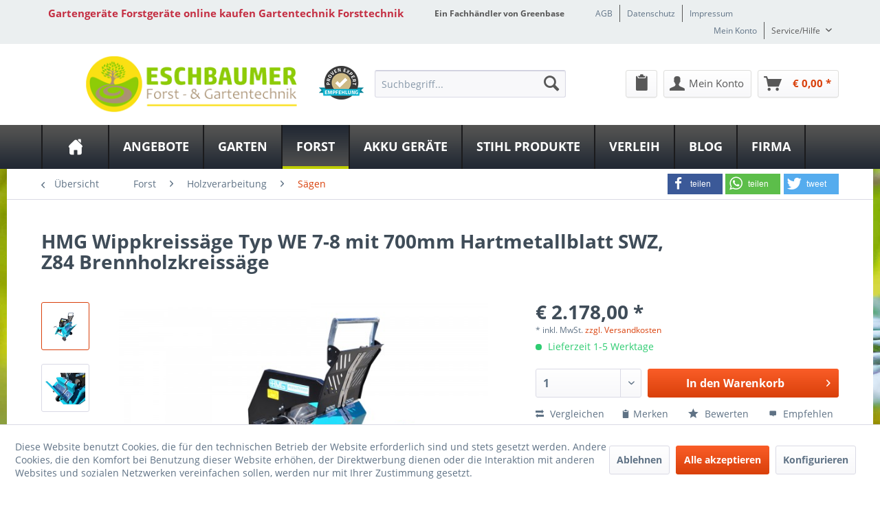

--- FILE ---
content_type: text/html; charset=UTF-8
request_url: https://www.gartenprodukte-forstprodukte.de/wippkreissaege-typ-we-7-8-mit-700mm-hartmetallblatt-swz-z84-brennholzkreissaege
body_size: 31124
content:
<!DOCTYPE html>
<html class="no-js" lang="de" itemscope="itemscope" itemtype="http://schema.org/WebPage">
<head>
<meta charset="utf-8">
<meta name="author" content="" />
<meta name="robots" content="index,follow" />
<meta name="revisit-after" content="15 days" />
<meta name="keywords" content="HMG Wippkreissäge Typ WE 7-8 mit 700mm Hartmetallblatt SWZ, Z84 Brennholzkreissäge, Brennholz schneiden, HMG Wippkreissäge, leihen, Leihgerät, Video mit Bedienungshinweise, Leistung 7,5 KW, 700mm Hartmetallblatt SWZ, Fahrwerk, Brennholzsäge, Kreissäge lei" />
<meta name="description" content="HMG Wippkreissäge Typ WE 7-8 mit 700mm Hartmetallblatt SWZ, Z84 Brennholzkreissäge" />
<meta property="og:type" content="product" />
<meta property="og:site_name" content="Gartengeräte Forstgeräte online kaufen Gartentechnik Forsttechnik" />
<meta property="og:url" content="https://www.gartenprodukte-forstprodukte.de/wippkreissaege-typ-we-7-8-mit-700mm-hartmetallblatt-swz-z84-brennholzkreissaege" />
<meta property="og:title" content="Wippkreissäge Typ WE 7-8 mit 700mm Hartmetallblatt SWZ, Z84 Brennholzkreissäge" />
<meta property="og:description" content="HMG Wippkreissäge Typ 7-8 mit 700mm  Hartmetallblatt SWZ&amp;nbsp;Z84 Brennholzkreissäge
Bitte beachten Sie unser Video mit Hinweisen!
HMG…" />
<meta property="og:image" content="https://www.gartenprodukte-forstprodukte.de/media/image/29/76/4b/HMG-Wippkreis_ge-4-20-01.jpg" />
<meta property="product:brand" content="HMG" />
<meta property="product:price" content="2178,00" />
<meta property="product:product_link" content="https://www.gartenprodukte-forstprodukte.de/wippkreissaege-typ-we-7-8-mit-700mm-hartmetallblatt-swz-z84-brennholzkreissaege" />
<meta name="twitter:card" content="product" />
<meta name="twitter:site" content="Gartengeräte Forstgeräte online kaufen Gartentechnik Forsttechnik" />
<meta name="twitter:title" content="Wippkreissäge Typ WE 7-8 mit 700mm Hartmetallblatt SWZ, Z84 Brennholzkreissäge" />
<meta name="twitter:description" content="HMG Wippkreissäge Typ 7-8 mit 700mm  Hartmetallblatt SWZ&amp;nbsp;Z84 Brennholzkreissäge
Bitte beachten Sie unser Video mit Hinweisen!
HMG…" />
<meta name="twitter:image" content="https://www.gartenprodukte-forstprodukte.de/media/image/29/76/4b/HMG-Wippkreis_ge-4-20-01.jpg" />
<meta itemprop="copyrightHolder" content="Gartengeräte Forstgeräte online kaufen Gartentechnik Forsttechnik" />
<meta itemprop="copyrightYear" content="2014" />
<meta itemprop="isFamilyFriendly" content="True" />
<meta itemprop="image" content="https://www.gartenprodukte-forstprodukte.de/media/image/2c/04/57/Eschbaumer-gross2.png" />
<meta name="viewport" content="width=device-width, initial-scale=1.0">
<meta name="mobile-web-app-capable" content="yes">
<meta name="apple-mobile-web-app-title" content="Gartengeräte Forstgeräte online kaufen Gartentechnik Forsttechnik">
<meta name="apple-mobile-web-app-capable" content="yes">
<meta name="apple-mobile-web-app-status-bar-style" content="default">
<meta property="og:image" content="https://www.gartenprodukte-forstprodukte.de/media/image/02/03/c1/HMG-Wippkreis_ge-4-20-01_600x600.jpg"/>
<meta property="og:type" content="product"/>
<meta property="og:url" content="https://www.gartenprodukte-forstprodukte.de/wippkreissaege-typ-we-7-8-mit-700mm-hartmetallblatt-swz-z84-brennholzkreissaege"/>
<meta property="og:title" content="Wippkreissäge Typ WE 7-8 mit 700mm Hartmetallblatt SWZ, Z84 Brennholzkreissäge | Gartengeräte Forstgeräte online kaufen Gartentechnik Forsttechnik"/>
<meta property="og:description" content="  HMG Wippkreissäge Typ 7-8 mit 700mm  Hartmetallblatt SWZ&nbsp;Z84 Brennholzkreissäge
Bitte beachten Sie unser Video mit Hinweisen!
HMG Wippkreissäge mit Fahrwerk ist das ideale..."/>
<meta name="apple-mobile-web-app-status-bar-style" content="none">
<link rel="apple-touch-icon-precomposed" href="https://www.gartenprodukte-forstprodukte.de/media/image/fb/04/7f/Eschbaumer.jpg">
<link rel="shortcut icon" href="https://www.gartenprodukte-forstprodukte.de/media/image/fb/04/7f/Eschbaumer.jpg">
<meta name="msapplication-navbutton-color" content="#D9400B" />
<meta name="application-name" content="Gartengeräte Forstgeräte online kaufen Gartentechnik Forsttechnik" />
<meta name="msapplication-starturl" content="https://www.gartenprodukte-forstprodukte.de/" />
<meta name="msapplication-window" content="width=1024;height=768" />
<meta name="msapplication-TileImage" content="https://www.gartenprodukte-forstprodukte.de/media/image/fb/04/7f/Eschbaumer.jpg">
<meta name="msapplication-TileColor" content="#D9400B">
<meta name="theme-color" content="#D9400B" />
<link rel="canonical" href="https://www.gartenprodukte-forstprodukte.de/wippkreissaege-typ-we-7-8-mit-700mm-hartmetallblatt-swz-z84-brennholzkreissaege" />
<title itemprop="name">
HMG Wippkreissäge Typ WE 7-8 mit 700mm Hartmetallblatt SWZ, Z84 Brennholzkreissäge in Neufarn bei Bernhard Eschbaumer Forst- und Gartentechnik</title>
<link href="/engine/Shopware/Plugins/Local/Frontend/IrmsSocialMedia/Views/frontend/_public/src/extension/font-awesome/css/font-awesome.min.css" media="all" rel="stylesheet" type="text/css"/>
<link href="/engine/Shopware/Plugins/Local/Frontend/IrmsSocialMedia/Views/frontend/_public/src/extension/shariff/shariff.min.css" media="all" rel="stylesheet" type="text/css"/>
<link href="/web/cache/1739527203_db8e1e252d4b3a1dabadfb0e5bb7a0b8.css" media="all" rel="stylesheet" type="text/css" />
<script>
window.basketData = {
hasData: false,
data:[]
};
</script>
<div data-googleAnalytics="true" data-googleConversionID="" data-googleConversionLabel="" data-googleConversionLanguage="" data-googleTrackingID="UA-91234739-1" data-googleAnonymizeIp="1" data-googleOptOutCookie="" data-googleTrackingLibrary="ua" data-realAmount="" data-showCookieNote="1" data-cookieNoteMode="1" >
</div>
</head>
<body class="is--ctl-detail is--act-index" >
<div data-paypalUnifiedMetaDataContainer="true" data-paypalUnifiedRestoreOrderNumberUrl="https://www.gartenprodukte-forstprodukte.de/widgets/PaypalUnifiedOrderNumber/restoreOrderNumber" class="is--hidden">
</div>
<div class="service-box">
<div class="service-phone">
<div class="service-box-icon-container">
<i class="icon--phone service-box-icon"></i>
</div>
<div class="service-box-text-container">
<span
class="service-box-headline">Servicenummer</span><br>
<a class="contact-phone" href="tel:089 90775239">
089 90775239
</a>
</div>
</div>
<div class="service-headline">
Servicezeiten <i
class="icon--arrow-right"></i>
</div>
<div class="opening-hours-container">
<h4>Sommer März - Oktober</h4>
<span class="opening-hours-day">Mo:</span>
<span class="opening-hours-hours">9.00 Uhr bis 18.00 Uhr </span><br>
<span class="opening-hours-day">Di:</span>
<span class="opening-hours-hours">9.00 Uhr bis 18.00 Uhr </span><br>
<span class="opening-hours-day">Mi:</span>
<span class="opening-hours-hours">geschlossen</span><br>
<span class="opening-hours-day">Do:</span>
<span class="opening-hours-hours">9.00 Uhr bis 18.00 Uhr </span><br>
<span class="opening-hours-day">Fr:</span>
<span class="opening-hours-hours">9.00 Uhr bis 18.00 Uhr </span><br>
<span class="opening-hours-day">Sa:</span>
<span class="opening-hours-hours">9.00 Uhr bis 13.00 Uhr </span>
<h4>Winter November - Februar</h4>
<span class="opening-hours-day">Mo:</span>
<span class="opening-hours-hours">9.00 Uhr bis 18.00 Uhr </span>
<br>
<span class="opening-hours-day">Di:</span>
<span class="opening-hours-hours">9.00 Uhr bis 18.00 Uhr </span>
<br>
<span class="opening-hours-day">Mi:</span>
<span class="opening-hours-hours">geschlossen</span>
<br>
<span class="opening-hours-day">Do:</span>
<span class="opening-hours-hours">9.00 Uhr bis 18.00 Uhr </span>
<br>
<span class="opening-hours-day">Fr:</span>
<span class="opening-hours-hours">9.00 Uhr bis 18.00 Uhr </span>
<br>
<span class="opening-hours-day">Sa:</span>
<span class="opening-hours-hours">9.00 Uhr bis 13.00 Uhr </span>
</div>
</div>
<div class="page-wrap">
<noscript class="noscript-main">
<div class="alert is--warning">
<div class="alert--icon">
<i class="icon--element icon--warning"></i>
</div>
<div class="alert--content">
Um Gartenger&#xE4;te&#x20;Forstger&#xE4;te&#x20;online&#x20;kaufen&#x20;Gartentechnik&#x20;Forsttechnik in vollem Umfang nutzen zu k&ouml;nnen, empfehlen wir Ihnen Javascript in Ihrem Browser zu aktiveren.
</div>
</div>
</noscript>
<header class="header-main">
<div id="usp-row" class="top-bar">
<div class="container block-group">
<nav class="usp-row-first-block top-bar--navigation block">
<div class="navigation--entry">
Gartengeräte Forstgeräte online kaufen Gartentechnik Forsttechnik
</div>
</nav>
<nav class="usp-row-second-block top-bar--navigation block">
<div class="navigation--entry">
Ein Fachhändler von Greenbase
</div>
</nav>
<nav class="usp-row-third-block top-bar--navigation block">
<div class="navigation--entry ">
<a href="https://www.gartenprodukte-forstprodukte.de/agb" title="AGB" class="navigation--link">
AGB
</a>
</div>
<div class="navigation--entry  link-separator">
<a href="https://www.gartenprodukte-forstprodukte.de/datenschutz" title="Datenschutz" class="navigation--link">
Datenschutz
</a>
</div>
<div class="navigation--entry  link-separator">
<a href="https://www.gartenprodukte-forstprodukte.de/impressum" title="Impressum" class="navigation--link">
Impressum
</a>
</div>
</nav>
<nav class="usp-row-fourth-block top-bar--navigation block">
<div class="navigation--entry ">
<a href="https://www.gartenprodukte-forstprodukte.de/account" title="Mein Konto" class="navigation--link">
Mein Konto
</a>
</div>
<div class="navigation--entry entry--service has--drop-down link-separator" role="menuitem" aria-haspopup="true" data-drop-down-menu="true">
Service/Hilfe
<ul class="service--list is--rounded" role="menu">
<li class="service--entry" role="menuitem">
<a class="service--link" href="https://www.gartenprodukte-forstprodukte.de/altoelentsorgung" title="Altölentsorgung" >
Altölentsorgung
</a>
</li>
<li class="service--entry" role="menuitem">
<a class="service--link" href="https://www.gartenprodukte-forstprodukte.de/batterieruecknahme" title="Batterierücknahme" >
Batterierücknahme
</a>
</li>
<li class="service--entry" role="menuitem">
<a class="service--link" href="https://www.gartenprodukte-forstprodukte.de/brennholzverkauf" title="Brennholzverkauf" >
Brennholzverkauf
</a>
</li>
<li class="service--entry" role="menuitem">
<a class="service--link" href="javascript:openCookieConsentManager()" title="Cookie settings" >
Cookie settings
</a>
</li>
<li class="service--entry" role="menuitem">
<a class="service--link" href="https://www.gartenprodukte-forstprodukte.de/ersatzteilservice" title="Ersatzteilservice" >
Ersatzteilservice
</a>
</li>
<li class="service--entry" role="menuitem">
<a class="service--link" href="https://www.gartenprodukte-forstprodukte.de/garantieverlaengerung" title="Garantieverlängerung" >
Garantieverlängerung
</a>
</li>
<li class="service--entry" role="menuitem">
<a class="service--link" href="https://www.gartenprodukte-forstprodukte.de/husqvarna-automower-experte" title="Husqvarna Automower Experte" >
Husqvarna Automower Experte
</a>
</li>
<li class="service--entry" role="menuitem">
<a class="service--link" href="https://www.gartenprodukte-forstprodukte.de/kosten-fuer-serviceleistungen" title="Kosten für Serviceleistungen" >
Kosten für Serviceleistungen
</a>
</li>
<li class="service--entry" role="menuitem">
<a class="service--link" href="https://www.greenbase-eschbaumer.de/verleih-vermietung/" title="Leih &amp; Mietgeräte" rel="nofollow noopener">
Leih & Mietgeräte
</a>
</li>
<li class="service--entry" role="menuitem">
<a class="service--link" href="https://www.gartenprodukte-forstprodukte.de/schaerfdienst" title="Schärfdienst" >
Schärfdienst
</a>
</li>
<li class="service--entry" role="menuitem">
<a class="service--link" href="https://www.gartenprodukte-forstprodukte.de/werkstattservice" title="Werkstattservice" >
Werkstattservice
</a>
</li>
<li class="service--entry" role="menuitem">
<a class="service--link" href="https://www.gartenprodukte-forstprodukte.de/hinweis-zur-batterieverordnung" title="Hinweis zur Batterieverordnung" >
Hinweis zur Batterieverordnung
</a>
</li>
<li class="service--entry" role="menuitem">
<a class="service--link" href="https://www.gartenprodukte-forstprodukte.de/oeffnungszeiten" title="Öffnungszeiten                                                    " >
Öffnungszeiten
</a>
</li>
<li class="service--entry" role="menuitem">
<a class="service--link" href="https://www.gartenprodukte-forstprodukte.de/bring-abholservice" title="Bring &amp; Abholservice" >
Bring & Abholservice
</a>
</li>
</ul>
</div>
</nav>
</div>
</div>
<div class="container header--navigation">
<nav class="top-bar--navigation block compare--articles" role="menubar">
<div class="navigation--entry entry--compare is--hidden" role="menuitem" aria-haspopup="true" data-drop-down-menu="true">
    

</div>
</nav>
<div class="logo-main block-group" role="banner">
<div class="logo--shop block">
<a class="logo--link" href="https://www.gartenprodukte-forstprodukte.de/" title="Gartengeräte Forstgeräte online kaufen Gartentechnik Forsttechnik - zur Startseite wechseln">
<picture>
<source srcset="https://www.gartenprodukte-forstprodukte.de/media/image/2c/04/57/Eschbaumer-gross2.png" media="(min-width: 78.75em)">
<source srcset="https://www.gartenprodukte-forstprodukte.de/media/image/25/a7/3b/Eschbaumer-mittel2.png" media="(min-width: 64em)">
<source srcset="https://www.gartenprodukte-forstprodukte.de/media/image/25/a7/3b/Eschbaumer-mittel2.png" media="(min-width: 48em)">
<img srcset="https://www.gartenprodukte-forstprodukte.de/media/image/5b/4a/9a/Eschbaumer-klein2.png" alt="Gartengeräte Forstgeräte online kaufen Gartentechnik Forsttechnik - zur Startseite wechseln" />
</picture>
</a>
</div>
<div class="logo--supportinfo block logo--supportinfo--formatting">
<strong>Fragen zu Ihrer Bestellung?</strong><br /><strong>089 90775239</strong> <small>Täglich 9:00 bis 18:00 Uhr</small>
</div>
</div>
<nav class="shop--navigation block-group">
<ul class="navigation--list block-group" role="menubar">
<li class="navigation--entry entry--menu-left" role="menuitem">
<a class="entry--link entry--trigger btn is--icon-left" href="#offcanvas--left" data-offcanvas="true" data-offCanvasSelector=".sidebar-main" aria-label="Menü">
<i class="icon--menu"></i> Menü
</a>
</li>
<li class="navigation--entry entry--search" role="menuitem" data-search="true" aria-haspopup="true" data-minLength="3">
<a class="btn entry--link entry--trigger" href="#show-hide--search" title="Suche anzeigen / schließen" aria-label="Suche anzeigen / schließen">
<i class="icon--search"></i>
<span class="search--display">Suchen</span>
</a>
<form action="/search" method="get" class="main-search--form">
<input type="search" name="sSearch" aria-label="Suchbegriff..." class="main-search--field" autocomplete="off" autocapitalize="off" placeholder="Suchbegriff..." maxlength="30" />
<button type="submit" class="main-search--button" aria-label="Suchen">
<i class="icon--search"></i>
<span class="main-search--text">Suchen</span>
</button>
<div class="form--ajax-loader">&nbsp;</div>
</form>
<div class="main-search--results"></div>
</li>
<li class="navigation--entry entry--widget" role="menuitem">
<div class="pe-widget-header" style="">
<a href="https://www.provenexpert.com/eschbaumer-forst-gartentechnik/?utm_source=Widget&utm_medium=Widget&utm_campaign=Widget" title="Bewertungen von Kunden der Firma Eschbaumer Forsttechnik und Gartentechnik" target="_blank" style="text-decoration:none;" rel="nofollow noopener">
<img src="https://images.provenexpert.com/circle/widget_circle_65.png" alt="Bewertungen von Kunden der Firma Eschbaumer Forsttechnik und Gartentechnik" style="border:0"/>
</a>
</div>
</li>

            
    <li class="navigation--entry entry--notepad" role="menuitem">
        <a href="https://www.gartenprodukte-forstprodukte.de/note" title="Merkzettel" class="btn">
            <i class="icon--clipboard"></i>
                    </a>
    </li>

    



            
    <li class="navigation--entry entry--account"
        role="menuitem"
        data-offcanvas="true"
        data-offCanvasSelector=".account--dropdown-navigation">
        
            <a href="https://www.gartenprodukte-forstprodukte.de/account"
               title="Mein Konto"
               aria-label="Mein Konto"
               class="btn is--icon-left entry--link account--link">
                <i class="icon--account"></i>
                                    <span class="account--display">
                        Mein Konto
                    </span>
                            </a>
        

            </li>

    



            
    <li class="navigation--entry entry--cart" role="menuitem">
        
        <a class="btn is--icon-left cart--link" href="https://www.gartenprodukte-forstprodukte.de/checkout/cart" title="Warenkorb" aria-label="Warenkorb">
            <span class="cart--display">
                                    Warenkorb
                            </span>

            <span class="badge is--primary is--minimal cart--quantity is--hidden">0</span>

            <i class="icon--basket"></i>

            <span class="cart--amount">
                &euro;&nbsp;0,00 *
            </span>
        </a>
        <div class="ajax-loader">&nbsp;</div>
    </li>

    



</ul>
</nav>
<div class="container--ajax-cart" data-collapse-cart="true" data-displayMode="offcanvas"></div>
</div>
</header>
<nav class="navigation-main">
<div class="container" data-menu-scroller="true" data-listSelector=".navigation--list.container" data-viewPortSelector=".navigation--list-wrapper">
<div class="navigation--list-wrapper">
<ul class="navigation--list container" role="menubar" itemscope="itemscope" itemtype="http://schema.org/SiteNavigationElement">
<li class="navigation--entry is--home" role="menuitem"><a class="navigation--link is--first" href="https://www.gartenprodukte-forstprodukte.de/" title="Home" aria-label="Home" itemprop="url"><span itemprop="name">Home</span></a></li><li class="navigation--entry" role="menuitem"><a class="navigation--link" href="https://www.gartenprodukte-forstprodukte.de/angebote/" title="Angebote " aria-label="Angebote " itemprop="url"><span itemprop="name">Angebote </span></a></li><li class="navigation--entry" role="menuitem"><a class="navigation--link" href="https://www.gartenprodukte-forstprodukte.de/garten/" title="Garten" aria-label="Garten" itemprop="url"><span itemprop="name">Garten</span></a></li><li class="navigation--entry is--active" role="menuitem"><a class="navigation--link is--active" href="https://www.gartenprodukte-forstprodukte.de/forst/" title="Forst" aria-label="Forst" itemprop="url"><span itemprop="name">Forst</span></a></li><li class="navigation--entry" role="menuitem"><a class="navigation--link" href="https://www.gartenprodukte-forstprodukte.de/akku-geraete/" title="Akku Geräte " aria-label="Akku Geräte " itemprop="url"><span itemprop="name">Akku Geräte </span></a></li><li class="navigation--entry" role="menuitem"><a class="navigation--link" href="https://www.gartenprodukte-forstprodukte.de/stihl-produkte/" title="STIHL Produkte" aria-label="STIHL Produkte" itemprop="url"><span itemprop="name">STIHL Produkte</span></a></li><li class="navigation--entry" role="menuitem"><a class="navigation--link" href="https://www.gartenprodukte-forstprodukte.de/verleih/" title="Verleih " aria-label="Verleih " itemprop="url"><span itemprop="name">Verleih </span></a></li><li class="navigation--entry" role="menuitem"><a class="navigation--link" href="https://www.gartenprodukte-forstprodukte.de/blog/" title="Blog" aria-label="Blog" itemprop="url"><span itemprop="name">Blog</span></a></li><li class="navigation--entry" role="menuitem"><a class="navigation--link" href="https://www.gartenprodukte-forstprodukte.de/firma/" title="Firma" aria-label="Firma" itemprop="url"><span itemprop="name">Firma</span></a></li>            </ul>
</div>
<div class="advanced-menu" data-advanced-menu="true" data-hoverDelay="">
<div class="menu--container">
<div class="button-container">
<a href="https://www.gartenprodukte-forstprodukte.de/angebote/" class="button--category" aria-label="Zur Kategorie Angebote " title="Zur Kategorie Angebote ">
<i class="icon--arrow-right"></i>
Zur Kategorie Angebote
</a>
<span class="button--close">
<i class="icon--cross"></i>
</span>
</div>
</div>
<div class="menu--container">
<div class="button-container">
<a href="https://www.gartenprodukte-forstprodukte.de/garten/" class="button--category" aria-label="Zur Kategorie Garten" title="Zur Kategorie Garten">
<i class="icon--arrow-right"></i>
Zur Kategorie Garten
</a>
<span class="button--close">
<i class="icon--cross"></i>
</span>
</div>
<div class="content--wrapper has--content has--teaser">
<ul class="menu--list menu--level-0 columns--1" style="width: 25%;">
<li class="menu--list-item item--level-0" style="width: 100%">
<a href="https://www.gartenprodukte-forstprodukte.de/garten/maehtechnik-und-pflege/" class="menu--list-item-link" aria-label="Mähtechnik und Pflege" title="Mähtechnik und Pflege">Mähtechnik und Pflege</a>
<ul class="menu--list menu--level-1 columns--1">
<li class="menu--list-item item--level-1">
<a href="https://www.gartenprodukte-forstprodukte.de/garten/maehtechnik-und-pflege/maehroboter/" class="menu--list-item-link" aria-label="Mähroboter" title="Mähroboter">Mähroboter</a>
</li>
<li class="menu--list-item item--level-1">
<a href="https://www.gartenprodukte-forstprodukte.de/garten/maehtechnik-und-pflege/automower-zubehoer-maehroboter/" class="menu--list-item-link" aria-label="Automower Zubehör Mähroboter" title="Automower Zubehör Mähroboter">Automower Zubehör Mähroboter</a>
</li>
<li class="menu--list-item item--level-1">
<a href="https://www.gartenprodukte-forstprodukte.de/garten/maehtechnik-und-pflege/rasenmaeher/" class="menu--list-item-link" aria-label="Rasenmäher" title="Rasenmäher">Rasenmäher</a>
</li>
<li class="menu--list-item item--level-1">
<a href="https://www.gartenprodukte-forstprodukte.de/garten/maehtechnik-und-pflege/wiesenmaeher/" class="menu--list-item-link" aria-label="Wiesenmäher" title="Wiesenmäher">Wiesenmäher</a>
</li>
<li class="menu--list-item item--level-1">
<a href="https://www.gartenprodukte-forstprodukte.de/garten/maehtechnik-und-pflege/rasentraktoren-rider/" class="menu--list-item-link" aria-label="Rasentraktoren, Rider" title="Rasentraktoren, Rider">Rasentraktoren, Rider</a>
</li>
<li class="menu--list-item item--level-1">
<a href="https://www.gartenprodukte-forstprodukte.de/garten/maehtechnik-und-pflege/freischneider/" class="menu--list-item-link" aria-label="Freischneider" title="Freischneider">Freischneider</a>
</li>
<li class="menu--list-item item--level-1">
<a href="https://www.gartenprodukte-forstprodukte.de/garten/maehtechnik-und-pflege/vertikutierer/" class="menu--list-item-link" aria-label="Vertikutierer" title="Vertikutierer">Vertikutierer</a>
</li>
<li class="menu--list-item item--level-1">
<a href="https://www.gartenprodukte-forstprodukte.de/garten/maehtechnik-und-pflege/streuer/" class="menu--list-item-link" aria-label="Streuer" title="Streuer">Streuer</a>
</li>
</ul>
</li>
<li class="menu--list-item item--level-0" style="width: 100%">
<a href="https://www.gartenprodukte-forstprodukte.de/garten/heckenschnitt-und-pflege/" class="menu--list-item-link" aria-label="Heckenschnitt und Pflege" title="Heckenschnitt und Pflege">Heckenschnitt und Pflege</a>
<ul class="menu--list menu--level-1 columns--1">
<li class="menu--list-item item--level-1">
<a href="https://www.gartenprodukte-forstprodukte.de/garten/heckenschnitt-und-pflege/bindegeraete/" class="menu--list-item-link" aria-label="Bindegeräte" title="Bindegeräte">Bindegeräte</a>
</li>
<li class="menu--list-item item--level-1">
<a href="https://www.gartenprodukte-forstprodukte.de/garten/heckenschnitt-und-pflege/heckenscheren/" class="menu--list-item-link" aria-label="Heckenscheren" title="Heckenscheren">Heckenscheren</a>
</li>
<li class="menu--list-item item--level-1">
<a href="https://www.gartenprodukte-forstprodukte.de/garten/heckenschnitt-und-pflege/multifunktionsgeraete/" class="menu--list-item-link" aria-label="Multifunktionsgeräte" title="Multifunktionsgeräte">Multifunktionsgeräte</a>
</li>
<li class="menu--list-item item--level-1">
<a href="https://www.gartenprodukte-forstprodukte.de/garten/heckenschnitt-und-pflege/schneidewerkzeug/" class="menu--list-item-link" aria-label="Schneidewerkzeug" title="Schneidewerkzeug">Schneidewerkzeug</a>
</li>
</ul>
</li>
<li class="menu--list-item item--level-0" style="width: 100%">
<a href="https://www.gartenprodukte-forstprodukte.de/garten/technik-fuer-bodenbearbeitung/" class="menu--list-item-link" aria-label="Technik für Bodenbearbeitung" title="Technik für Bodenbearbeitung">Technik für Bodenbearbeitung</a>
<ul class="menu--list menu--level-1 columns--1">
<li class="menu--list-item item--level-1">
<a href="https://www.gartenprodukte-forstprodukte.de/garten/technik-fuer-bodenbearbeitung/bau-und-nachsaehmaschinen/" class="menu--list-item-link" aria-label="Bau- und Nachsähmaschinen" title="Bau- und Nachsähmaschinen">Bau- und Nachsähmaschinen</a>
</li>
<li class="menu--list-item item--level-1">
<a href="https://www.gartenprodukte-forstprodukte.de/garten/technik-fuer-bodenbearbeitung/bodenfraesen/" class="menu--list-item-link" aria-label="Bodenfräsen" title="Bodenfräsen">Bodenfräsen</a>
</li>
<li class="menu--list-item item--level-1">
<a href="https://www.gartenprodukte-forstprodukte.de/garten/technik-fuer-bodenbearbeitung/kreiseleggen/" class="menu--list-item-link" aria-label="Kreiseleggen" title="Kreiseleggen">Kreiseleggen</a>
</li>
<li class="menu--list-item item--level-1">
<a href="https://www.gartenprodukte-forstprodukte.de/garten/technik-fuer-bodenbearbeitung/motorhacken/" class="menu--list-item-link" aria-label="Motorhacken" title="Motorhacken">Motorhacken</a>
</li>
</ul>
</li>
<li class="menu--list-item item--level-0" style="width: 100%">
<a href="https://www.gartenprodukte-forstprodukte.de/garten/obsttechnik/" class="menu--list-item-link" aria-label="Obsttechnik" title="Obsttechnik">Obsttechnik</a>
<ul class="menu--list menu--level-1 columns--1">
<li class="menu--list-item item--level-1">
<a href="https://www.gartenprodukte-forstprodukte.de/garten/obsttechnik/ernte/" class="menu--list-item-link" aria-label="Ernte" title="Ernte">Ernte</a>
</li>
<li class="menu--list-item item--level-1">
<a href="https://www.gartenprodukte-forstprodukte.de/garten/obsttechnik/verarbeitung/" class="menu--list-item-link" aria-label="Verarbeitung" title="Verarbeitung">Verarbeitung</a>
</li>
</ul>
</li>
<li class="menu--list-item item--level-0" style="width: 100%">
<a href="https://www.gartenprodukte-forstprodukte.de/garten/be-und-entwaesserung/" class="menu--list-item-link" aria-label="Be- und Entwässerung" title="Be- und Entwässerung">Be- und Entwässerung</a>
<ul class="menu--list menu--level-1 columns--1">
<li class="menu--list-item item--level-1">
<a href="https://www.gartenprodukte-forstprodukte.de/garten/be-und-entwaesserung/bewaesserungsautomaten/" class="menu--list-item-link" aria-label="Bewässerungsautomaten" title="Bewässerungsautomaten">Bewässerungsautomaten</a>
</li>
<li class="menu--list-item item--level-1">
<a href="https://www.gartenprodukte-forstprodukte.de/garten/be-und-entwaesserung/pumpen/" class="menu--list-item-link" aria-label="Pumpen" title="Pumpen">Pumpen</a>
</li>
<li class="menu--list-item item--level-1">
<a href="https://www.gartenprodukte-forstprodukte.de/garten/be-und-entwaesserung/schlaeuche-und-schlauchaufbewahrung/" class="menu--list-item-link" aria-label="Schläuche und Schlauchaufbewahrung" title="Schläuche und Schlauchaufbewahrung">Schläuche und Schlauchaufbewahrung</a>
</li>
<li class="menu--list-item item--level-1">
<a href="https://www.gartenprodukte-forstprodukte.de/garten/be-und-entwaesserung/schlauchstecksysteme-und-schlauchzubehoer/" class="menu--list-item-link" aria-label="Schlauchstecksysteme und Schlauchzubehör" title="Schlauchstecksysteme und Schlauchzubehör">Schlauchstecksysteme und Schlauchzubehör</a>
</li>
<li class="menu--list-item item--level-1">
<a href="https://www.gartenprodukte-forstprodukte.de/garten/be-und-entwaesserung/spritzen-und-pistolen/" class="menu--list-item-link" aria-label="Spritzen und Pistolen" title="Spritzen und Pistolen">Spritzen und Pistolen</a>
</li>
<li class="menu--list-item item--level-1">
<a href="https://www.gartenprodukte-forstprodukte.de/garten/be-und-entwaesserung/sprinkler/" class="menu--list-item-link" aria-label="Sprinkler" title="Sprinkler">Sprinkler</a>
</li>
<li class="menu--list-item item--level-1">
<a href="https://www.gartenprodukte-forstprodukte.de/garten/be-und-entwaesserung/zubehoer-bewaesserung/" class="menu--list-item-link" aria-label="Zubehör Bewässerung" title="Zubehör Bewässerung">Zubehör Bewässerung</a>
</li>
</ul>
</li>
<li class="menu--list-item item--level-0" style="width: 100%">
<a href="https://www.gartenprodukte-forstprodukte.de/garten/grundstueckspflege-und-reinigung/" class="menu--list-item-link" aria-label="Grundstückspflege und Reinigung" title="Grundstückspflege und Reinigung">Grundstückspflege und Reinigung</a>
<ul class="menu--list menu--level-1 columns--1">
<li class="menu--list-item item--level-1">
<a href="https://www.gartenprodukte-forstprodukte.de/garten/grundstueckspflege-und-reinigung/gartenhaecksler/" class="menu--list-item-link" aria-label="Gartenhäcksler" title="Gartenhäcksler">Gartenhäcksler</a>
</li>
<li class="menu--list-item item--level-1">
<a href="https://www.gartenprodukte-forstprodukte.de/garten/grundstueckspflege-und-reinigung/laubsauger-und-blaeser/" class="menu--list-item-link" aria-label="Laubsauger und -bläser" title="Laubsauger und -bläser">Laubsauger und -bläser</a>
</li>
<li class="menu--list-item item--level-1">
<a href="https://www.gartenprodukte-forstprodukte.de/garten/grundstueckspflege-und-reinigung/reinigungstechnik/" class="menu--list-item-link" aria-label="Reinigungstechnik" title="Reinigungstechnik">Reinigungstechnik</a>
</li>
<li class="menu--list-item item--level-1">
<a href="https://www.gartenprodukte-forstprodukte.de/garten/grundstueckspflege-und-reinigung/winterdienst/" class="menu--list-item-link" aria-label="Winterdienst" title="Winterdienst">Winterdienst</a>
</li>
</ul>
</li>
<li class="menu--list-item item--level-0" style="width: 100%">
<a href="https://www.gartenprodukte-forstprodukte.de/garten/saatgut-und-duenger/" class="menu--list-item-link" aria-label="Saatgut und Dünger" title="Saatgut und Dünger">Saatgut und Dünger</a>
<ul class="menu--list menu--level-1 columns--1">
<li class="menu--list-item item--level-1">
<a href="https://www.gartenprodukte-forstprodukte.de/garten/saatgut-und-duenger/rasenneuanlage/" class="menu--list-item-link" aria-label="Rasenneuanlage" title="Rasenneuanlage">Rasenneuanlage</a>
</li>
<li class="menu--list-item item--level-1">
<a href="https://www.gartenprodukte-forstprodukte.de/garten/saatgut-und-duenger/rasensanierung/" class="menu--list-item-link" aria-label="Rasensanierung" title="Rasensanierung">Rasensanierung</a>
</li>
<li class="menu--list-item item--level-1">
<a href="https://www.gartenprodukte-forstprodukte.de/garten/saatgut-und-duenger/rasenpflege/" class="menu--list-item-link" aria-label="Rasenpflege" title="Rasenpflege">Rasenpflege</a>
</li>
<li class="menu--list-item item--level-1">
<a href="https://www.gartenprodukte-forstprodukte.de/garten/saatgut-und-duenger/bio-pflanzenschutz/" class="menu--list-item-link" aria-label="Bio-Pflanzenschutz" title="Bio-Pflanzenschutz">Bio-Pflanzenschutz</a>
</li>
<li class="menu--list-item item--level-1">
<a href="https://www.gartenprodukte-forstprodukte.de/garten/saatgut-und-duenger/bio-duenger/" class="menu--list-item-link" aria-label="Bio-Dünger" title="Bio-Dünger">Bio-Dünger</a>
</li>
<li class="menu--list-item item--level-1">
<a href="https://www.gartenprodukte-forstprodukte.de/garten/saatgut-und-duenger/bio-staerkungsmittel/" class="menu--list-item-link" aria-label="Bio-Stärkungsmittel" title="Bio-Stärkungsmittel">Bio-Stärkungsmittel</a>
</li>
<li class="menu--list-item item--level-1">
<a href="https://www.gartenprodukte-forstprodukte.de/garten/saatgut-und-duenger/duenger/" class="menu--list-item-link" aria-label="Dünger" title="Dünger">Dünger</a>
</li>
<li class="menu--list-item item--level-1">
<a href="https://www.gartenprodukte-forstprodukte.de/garten/saatgut-und-duenger/pflanzenschutz/" class="menu--list-item-link" aria-label="Pflanzenschutz" title="Pflanzenschutz">Pflanzenschutz</a>
</li>
<li class="menu--list-item item--level-1">
<a href="https://www.gartenprodukte-forstprodukte.de/garten/saatgut-und-duenger/streusalz/" class="menu--list-item-link" aria-label="Streusalz" title="Streusalz">Streusalz</a>
</li>
<li class="menu--list-item item--level-1">
<a href="https://www.gartenprodukte-forstprodukte.de/garten/saatgut-und-duenger/unkrautbekaempfung/" class="menu--list-item-link" aria-label="Unkrautbekämpfung" title="Unkrautbekämpfung">Unkrautbekämpfung</a>
</li>
<li class="menu--list-item item--level-1">
<a href="https://www.gartenprodukte-forstprodukte.de/garten/saatgut-und-duenger/bodenverbesserer/" class="menu--list-item-link" aria-label="Bodenverbesserer" title="Bodenverbesserer">Bodenverbesserer</a>
</li>
<li class="menu--list-item item--level-1">
<a href="https://www.gartenprodukte-forstprodukte.de/garten/saatgut-und-duenger/fluessigduenger/" class="menu--list-item-link" aria-label="Flüssigdünger" title="Flüssigdünger">Flüssigdünger</a>
</li>
<li class="menu--list-item item--level-1">
<a href="https://www.gartenprodukte-forstprodukte.de/garten/saatgut-und-duenger/naturduenger-oscorna/" class="menu--list-item-link" aria-label="Naturdünger Oscorna" title="Naturdünger Oscorna">Naturdünger Oscorna</a>
</li>
<li class="menu--list-item item--level-1">
<a href="https://www.gartenprodukte-forstprodukte.de/garten/saatgut-und-duenger/pflanzen-und-blumenerde/" class="menu--list-item-link" aria-label="Pflanzen- und Blumenerde" title="Pflanzen- und Blumenerde">Pflanzen- und Blumenerde</a>
</li>
<li class="menu--list-item item--level-1">
<a href="https://www.gartenprodukte-forstprodukte.de/garten/saatgut-und-duenger/rasenduenger/" class="menu--list-item-link" aria-label="Rasendünger" title="Rasendünger">Rasendünger</a>
</li>
<li class="menu--list-item item--level-1">
<a href="https://www.gartenprodukte-forstprodukte.de/garten/saatgut-und-duenger/schaedlingsbekaempfung/" class="menu--list-item-link" aria-label="Schädlingsbekämpfung" title="Schädlingsbekämpfung">Schädlingsbekämpfung</a>
</li>
<li class="menu--list-item item--level-1">
<a href="https://www.gartenprodukte-forstprodukte.de/garten/saatgut-und-duenger/schneckenbekaempfung/" class="menu--list-item-link" aria-label="Schneckenbekämpfung" title="Schneckenbekämpfung">Schneckenbekämpfung</a>
</li>
<li class="menu--list-item item--level-1">
<a href="https://www.gartenprodukte-forstprodukte.de/garten/saatgut-und-duenger/staerkungsmittel/" class="menu--list-item-link" aria-label="Stärkungsmittel" title="Stärkungsmittel">Stärkungsmittel</a>
</li>
<li class="menu--list-item item--level-1">
<a href="https://www.gartenprodukte-forstprodukte.de/garten/saatgut-und-duenger/wundverschluss-baumanstrich/" class="menu--list-item-link" aria-label="Wundverschluss Baumanstrich" title="Wundverschluss Baumanstrich">Wundverschluss Baumanstrich</a>
</li>
</ul>
</li>
<li class="menu--list-item item--level-0" style="width: 100%">
<a href="https://www.gartenprodukte-forstprodukte.de/garten/stromerzeugung/" class="menu--list-item-link" aria-label="Stromerzeugung" title="Stromerzeugung">Stromerzeugung</a>
<ul class="menu--list menu--level-1 columns--1">
<li class="menu--list-item item--level-1">
<a href="https://www.gartenprodukte-forstprodukte.de/garten/stromerzeugung/stromerzeuger/" class="menu--list-item-link" aria-label="Stromerzeuger" title="Stromerzeuger">Stromerzeuger</a>
</li>
</ul>
</li>
<li class="menu--list-item item--level-0" style="width: 100%">
<a href="https://www.gartenprodukte-forstprodukte.de/garten/transport/" class="menu--list-item-link" aria-label="Transport" title="Transport">Transport</a>
</li>
<li class="menu--list-item item--level-0" style="width: 100%">
<a href="https://www.gartenprodukte-forstprodukte.de/garten/betriebsstoffe-und-zubehoer/" class="menu--list-item-link" aria-label="Betriebsstoffe und Zubehör" title="Betriebsstoffe und Zubehör">Betriebsstoffe und Zubehör</a>
<ul class="menu--list menu--level-1 columns--1">
<li class="menu--list-item item--level-1">
<a href="https://www.gartenprodukte-forstprodukte.de/garten/betriebsstoffe-und-zubehoer/zubehoer-allgemein/" class="menu--list-item-link" aria-label="Zubehör Allgemein" title="Zubehör Allgemein">Zubehör Allgemein</a>
</li>
<li class="menu--list-item item--level-1">
<a href="https://www.gartenprodukte-forstprodukte.de/garten/betriebsstoffe-und-zubehoer/betriebsstoffe/" class="menu--list-item-link" aria-label="Betriebsstoffe" title="Betriebsstoffe">Betriebsstoffe</a>
</li>
<li class="menu--list-item item--level-1">
<a href="https://www.gartenprodukte-forstprodukte.de/garten/betriebsstoffe-und-zubehoer/benzinkanister-und-ausgiesser/" class="menu--list-item-link" aria-label="Benzinkanister und Ausgießer" title="Benzinkanister und Ausgießer">Benzinkanister und Ausgießer</a>
</li>
<li class="menu--list-item item--level-1">
<a href="https://www.gartenprodukte-forstprodukte.de/garten/betriebsstoffe-und-zubehoer/be-und-entwaesserung/" class="menu--list-item-link" aria-label="Be- und Entwässerung" title="Be- und Entwässerung">Be- und Entwässerung</a>
</li>
<li class="menu--list-item item--level-1">
<a href="https://www.gartenprodukte-forstprodukte.de/garten/betriebsstoffe-und-zubehoer/wiesenmaeher/" class="menu--list-item-link" aria-label="Wiesenmäher" title="Wiesenmäher">Wiesenmäher</a>
</li>
<li class="menu--list-item item--level-1">
<a href="https://www.gartenprodukte-forstprodukte.de/garten/betriebsstoffe-und-zubehoer/getriebefett/" class="menu--list-item-link" aria-label="Getriebefett" title="Getriebefett">Getriebefett</a>
</li>
<li class="menu--list-item item--level-1">
<a href="https://www.gartenprodukte-forstprodukte.de/garten/betriebsstoffe-und-zubehoer/rasenkantenpflege/" class="menu--list-item-link" aria-label="Rasenkantenpflege" title="Rasenkantenpflege">Rasenkantenpflege</a>
</li>
<li class="menu--list-item item--level-1">
<a href="https://www.gartenprodukte-forstprodukte.de/garten/betriebsstoffe-und-zubehoer/streuer/" class="menu--list-item-link" aria-label="Streuer" title="Streuer">Streuer</a>
</li>
<li class="menu--list-item item--level-1">
<a href="https://www.gartenprodukte-forstprodukte.de/garten/betriebsstoffe-und-zubehoer/vertikutierer/" class="menu--list-item-link" aria-label="Vertikutierer" title="Vertikutierer">Vertikutierer</a>
</li>
<li class="menu--list-item item--level-1">
<a href="https://www.gartenprodukte-forstprodukte.de/garten/betriebsstoffe-und-zubehoer/heckenscheren/" class="menu--list-item-link" aria-label="Heckenscheren" title="Heckenscheren">Heckenscheren</a>
</li>
<li class="menu--list-item item--level-1">
<a href="https://www.gartenprodukte-forstprodukte.de/garten/betriebsstoffe-und-zubehoer/bodenbearbeitungstechnik/" class="menu--list-item-link" aria-label="Bodenbearbeitungstechnik" title="Bodenbearbeitungstechnik">Bodenbearbeitungstechnik</a>
</li>
<li class="menu--list-item item--level-1">
<a href="https://www.gartenprodukte-forstprodukte.de/garten/betriebsstoffe-und-zubehoer/pflanzenschutzgeraete/" class="menu--list-item-link" aria-label="Pflanzenschutzgeräte" title="Pflanzenschutzgeräte">Pflanzenschutzgeräte</a>
</li>
<li class="menu--list-item item--level-1">
<a href="https://www.gartenprodukte-forstprodukte.de/garten/betriebsstoffe-und-zubehoer/gartenhaecksler/" class="menu--list-item-link" aria-label="Gartenhäcksler" title="Gartenhäcksler">Gartenhäcksler</a>
</li>
<li class="menu--list-item item--level-1">
<a href="https://www.gartenprodukte-forstprodukte.de/garten/betriebsstoffe-und-zubehoer/tragbare-laubsauger-und-blaeser/" class="menu--list-item-link" aria-label="tragbare Laubsauger und -bläser" title="tragbare Laubsauger und -bläser">tragbare Laubsauger und -bläser</a>
</li>
<li class="menu--list-item item--level-1">
<a href="https://www.gartenprodukte-forstprodukte.de/garten/betriebsstoffe-und-zubehoer/fahrbare-laubsauger-und-blaeser/" class="menu--list-item-link" aria-label="fahrbare Laubsauger und -bläser" title="fahrbare Laubsauger und -bläser">fahrbare Laubsauger und -bläser</a>
</li>
<li class="menu--list-item item--level-1">
<a href="https://www.gartenprodukte-forstprodukte.de/garten/betriebsstoffe-und-zubehoer/laubverladegeblaese/" class="menu--list-item-link" aria-label="Laubverladegebläse" title="Laubverladegebläse">Laubverladegebläse</a>
</li>
<li class="menu--list-item item--level-1">
<a href="https://www.gartenprodukte-forstprodukte.de/garten/betriebsstoffe-und-zubehoer/reinigungstechnik/" class="menu--list-item-link" aria-label="Reinigungstechnik" title="Reinigungstechnik">Reinigungstechnik</a>
</li>
<li class="menu--list-item item--level-1">
<a href="https://www.gartenprodukte-forstprodukte.de/garten/betriebsstoffe-und-zubehoer/winterdienst/" class="menu--list-item-link" aria-label="Winterdienst" title="Winterdienst">Winterdienst</a>
</li>
<li class="menu--list-item item--level-1">
<a href="https://www.gartenprodukte-forstprodukte.de/garten/betriebsstoffe-und-zubehoer/stromerzeugung/" class="menu--list-item-link" aria-label="Stromerzeugung" title="Stromerzeugung">Stromerzeugung</a>
</li>
<li class="menu--list-item item--level-1">
<a href="https://www.gartenprodukte-forstprodukte.de/garten/betriebsstoffe-und-zubehoer/transport/" class="menu--list-item-link" aria-label="Transport" title="Transport">Transport</a>
</li>
</ul>
</li>
<li class="menu--list-item item--level-0" style="width: 100%">
<a href="https://www.gartenprodukte-forstprodukte.de/garten/kinderspielzeug-kinderbekleidung/" class="menu--list-item-link" aria-label="Kinderspielzeug Kinderbekleidung" title="Kinderspielzeug Kinderbekleidung">Kinderspielzeug Kinderbekleidung</a>
</li>
</ul>
<div class="menu--delimiter" style="right: 75%;"></div>
<div class="menu--teaser" style="width: 75%;">
<div class="teaser--headline">Gartengeräte günstig online kaufen</div>
<div class="teaser--text">
&nbsp;
Eschbaumer Forsttechnik und Gartentechnik bietet preiswerte Produkte der renommiertesten Marken an
&nbsp;
Träumen auch Sie von einem Traumrasen? Ein schöner, englischer, teppichähnlicher Rasen ist eine Attraktion und gibt Ihnen...
<a class="teaser--text-link" href="https://www.gartenprodukte-forstprodukte.de/garten/" aria-label="mehr erfahren" title="mehr erfahren">
mehr erfahren
</a>
</div>
</div>
</div>
</div>
<div class="menu--container">
<div class="button-container">
<a href="https://www.gartenprodukte-forstprodukte.de/forst/" class="button--category" aria-label="Zur Kategorie Forst" title="Zur Kategorie Forst">
<i class="icon--arrow-right"></i>
Zur Kategorie Forst
</a>
<span class="button--close">
<i class="icon--cross"></i>
</span>
</div>
<div class="content--wrapper has--content">
<ul class="menu--list menu--level-0 columns--4" style="width: 100%;">
<li class="menu--list-item item--level-0" style="width: 100%">
<a href="https://www.gartenprodukte-forstprodukte.de/forst/betriebsstoffe/" class="menu--list-item-link" aria-label="Betriebsstoffe" title="Betriebsstoffe">Betriebsstoffe</a>
<ul class="menu--list menu--level-1 columns--4">
<li class="menu--list-item item--level-1">
<a href="https://www.gartenprodukte-forstprodukte.de/forst/betriebsstoffe/bio-kettenoel/" class="menu--list-item-link" aria-label="Bio Kettenöl" title="Bio Kettenöl">Bio Kettenöl</a>
</li>
<li class="menu--list-item item--level-1">
<a href="https://www.gartenprodukte-forstprodukte.de/forst/betriebsstoffe/kettenoel/" class="menu--list-item-link" aria-label="Kettenöl" title="Kettenöl">Kettenöl</a>
</li>
<li class="menu--list-item item--level-1">
<a href="https://www.gartenprodukte-forstprodukte.de/forst/betriebsstoffe/kraftstoffkonservierer/" class="menu--list-item-link" aria-label="Kraftstoffkonservierer " title="Kraftstoffkonservierer ">Kraftstoffkonservierer </a>
</li>
<li class="menu--list-item item--level-1">
<a href="https://www.gartenprodukte-forstprodukte.de/forst/betriebsstoffe/zweitakt-mischoel/" class="menu--list-item-link" aria-label="Zweitakt-/Mischöl" title="Zweitakt-/Mischöl">Zweitakt-/Mischöl</a>
</li>
<li class="menu--list-item item--level-1">
<a href="https://www.gartenprodukte-forstprodukte.de/forst/betriebsstoffe/reinigungs-und-wartungssprays/" class="menu--list-item-link" aria-label="Reinigungs- und Wartungssprays" title="Reinigungs- und Wartungssprays">Reinigungs- und Wartungssprays</a>
</li>
</ul>
</li>
<li class="menu--list-item item--level-0" style="width: 100%">
<a href="https://www.gartenprodukte-forstprodukte.de/forst/baumfaellen/" class="menu--list-item-link" aria-label="Baumfällen" title="Baumfällen">Baumfällen</a>
<ul class="menu--list menu--level-1 columns--4">
<li class="menu--list-item item--level-1">
<a href="https://www.gartenprodukte-forstprodukte.de/forst/baumfaellen/schaerf-feil-und-entnietgeraete/" class="menu--list-item-link" aria-label="Schärf-, Feil- und Entnietgeräte" title="Schärf-, Feil- und Entnietgeräte">Schärf-, Feil- und Entnietgeräte</a>
</li>
<li class="menu--list-item item--level-1">
<a href="https://www.gartenprodukte-forstprodukte.de/forst/baumfaellen/winden/" class="menu--list-item-link" aria-label="Winden" title="Winden">Winden</a>
</li>
<li class="menu--list-item item--level-1">
<a href="https://www.gartenprodukte-forstprodukte.de/forst/baumfaellen/wendehaken-handpackzange/" class="menu--list-item-link" aria-label="Wendehaken + Handpackzange" title="Wendehaken + Handpackzange">Wendehaken + Handpackzange</a>
</li>
<li class="menu--list-item item--level-1">
<a href="https://www.gartenprodukte-forstprodukte.de/forst/baumfaellen/spalt-und-schneidwerkzeug/" class="menu--list-item-link" aria-label="Spalt und Schneidwerkzeug" title="Spalt und Schneidwerkzeug">Spalt und Schneidwerkzeug</a>
</li>
<li class="menu--list-item item--level-1">
<a href="https://www.gartenprodukte-forstprodukte.de/cat/index/sCategory/286" class="menu--list-item-link" aria-label="Zangen und Greifer" title="Zangen und Greifer">Zangen und Greifer</a>
</li>
<li class="menu--list-item item--level-1">
<a href="https://www.gartenprodukte-forstprodukte.de/forst/baumfaellen/zangen-und-greifer/" class="menu--list-item-link" aria-label="Zangen und Greifer" title="Zangen und Greifer">Zangen und Greifer</a>
</li>
<li class="menu--list-item item--level-1">
<a href="https://www.gartenprodukte-forstprodukte.de/forst/baumfaellen/stubbenfraese-wurzelstockfraese/" class="menu--list-item-link" aria-label="Stubbenfräse (Wurzelstockfräse)" title="Stubbenfräse (Wurzelstockfräse)">Stubbenfräse (Wurzelstockfräse)</a>
</li>
<li class="menu--list-item item--level-1">
<a href="https://www.gartenprodukte-forstprodukte.de/forst/baumfaellen/motorsaegen/" class="menu--list-item-link" aria-label="Motorsägen" title="Motorsägen">Motorsägen</a>
</li>
<li class="menu--list-item item--level-1">
<a href="https://www.gartenprodukte-forstprodukte.de/forst/baumfaellen/hochentaster/" class="menu--list-item-link" aria-label="Hochentaster" title="Hochentaster">Hochentaster</a>
</li>
</ul>
</li>
<li class="menu--list-item item--level-0" style="width: 100%">
<a href="https://www.gartenprodukte-forstprodukte.de/forst/bekleidung-psa/" class="menu--list-item-link" aria-label="Bekleidung PSA" title="Bekleidung PSA">Bekleidung PSA</a>
<ul class="menu--list menu--level-1 columns--4">
<li class="menu--list-item item--level-1">
<a href="https://www.gartenprodukte-forstprodukte.de/forst/bekleidung-psa/handschuhe/" class="menu--list-item-link" aria-label="Handschuhe" title="Handschuhe">Handschuhe</a>
</li>
<li class="menu--list-item item--level-1">
<a href="https://www.gartenprodukte-forstprodukte.de/forst/bekleidung-psa/unterwaesche-und-socken/" class="menu--list-item-link" aria-label="Unterwäsche und Socken" title="Unterwäsche und Socken">Unterwäsche und Socken</a>
</li>
<li class="menu--list-item item--level-1">
<a href="https://www.gartenprodukte-forstprodukte.de/forst/bekleidung-psa/hosen/" class="menu--list-item-link" aria-label="Hosen" title="Hosen">Hosen</a>
</li>
<li class="menu--list-item item--level-1">
<a href="https://www.gartenprodukte-forstprodukte.de/forst/bekleidung-psa/jacken-und-westen/" class="menu--list-item-link" aria-label="Jacken und Westen" title="Jacken und Westen">Jacken und Westen</a>
</li>
<li class="menu--list-item item--level-1">
<a href="https://www.gartenprodukte-forstprodukte.de/forst/bekleidung-psa/pullover-und-t-shirts/" class="menu--list-item-link" aria-label="Pullover und T-Shirts" title="Pullover und T-Shirts">Pullover und T-Shirts</a>
</li>
<li class="menu--list-item item--level-1">
<a href="https://www.gartenprodukte-forstprodukte.de/forst/bekleidung-psa/schuhe-und-stiefel/" class="menu--list-item-link" aria-label="Schuhe und Stiefel" title="Schuhe und Stiefel">Schuhe und Stiefel</a>
</li>
<li class="menu--list-item item--level-1">
<a href="https://www.gartenprodukte-forstprodukte.de/forst/bekleidung-psa/werkzeugkasten-und-guertel/" class="menu--list-item-link" aria-label="Werkzeugkasten und Gürtel" title="Werkzeugkasten und Gürtel">Werkzeugkasten und Gürtel</a>
</li>
<li class="menu--list-item item--level-1">
<a href="https://www.gartenprodukte-forstprodukte.de/forst/bekleidung-psa/brillen/" class="menu--list-item-link" aria-label="Brillen" title="Brillen">Brillen</a>
</li>
<li class="menu--list-item item--level-1">
<a href="https://www.gartenprodukte-forstprodukte.de/forst/bekleidung-psa/kappe-und-muetze/" class="menu--list-item-link" aria-label="Kappe und Mütze" title="Kappe und Mütze">Kappe und Mütze</a>
</li>
<li class="menu--list-item item--level-1">
<a href="https://www.gartenprodukte-forstprodukte.de/forst/bekleidung-psa/gehoer-und-gesichtsschutz/" class="menu--list-item-link" aria-label="Gehör- und Gesichtsschutz" title="Gehör- und Gesichtsschutz">Gehör- und Gesichtsschutz</a>
</li>
<li class="menu--list-item item--level-1">
<a href="https://www.gartenprodukte-forstprodukte.de/forst/bekleidung-psa/helme/" class="menu--list-item-link" aria-label="Helme" title="Helme">Helme</a>
</li>
</ul>
</li>
<li class="menu--list-item item--level-0" style="width: 100%">
<a href="https://www.gartenprodukte-forstprodukte.de/forst/holzverarbeitung/" class="menu--list-item-link" aria-label="Holzverarbeitung" title="Holzverarbeitung">Holzverarbeitung</a>
<ul class="menu--list menu--level-1 columns--4">
<li class="menu--list-item item--level-1">
<a href="https://www.gartenprodukte-forstprodukte.de/forst/holzverarbeitung/holzspalter/" class="menu--list-item-link" aria-label="Holzspalter" title="Holzspalter">Holzspalter</a>
</li>
<li class="menu--list-item item--level-1">
<a href="https://www.gartenprodukte-forstprodukte.de/forst/holzverarbeitung/saegen/" class="menu--list-item-link" aria-label="Sägen" title="Sägen">Sägen</a>
</li>
</ul>
</li>
<li class="menu--list-item item--level-0" style="width: 100%">
<a href="https://www.gartenprodukte-forstprodukte.de/forst/brennholztransport-und-lagerung/" class="menu--list-item-link" aria-label="Brennholztransport und Lagerung" title="Brennholztransport und Lagerung">Brennholztransport und Lagerung</a>
<ul class="menu--list menu--level-1 columns--4">
<li class="menu--list-item item--level-1">
<a href="https://www.gartenprodukte-forstprodukte.de/forst/brennholztransport-und-lagerung/holzbuendelgeraete/" class="menu--list-item-link" aria-label="Holzbündelgeräte" title="Holzbündelgeräte">Holzbündelgeräte</a>
</li>
<li class="menu--list-item item--level-1">
<a href="https://www.gartenprodukte-forstprodukte.de/forst/brennholztransport-und-lagerung/hubwagen-und-gabel/" class="menu--list-item-link" aria-label="Hubwagen und Gabel" title="Hubwagen und Gabel">Hubwagen und Gabel</a>
</li>
<li class="menu--list-item item--level-1">
<a href="https://www.gartenprodukte-forstprodukte.de/forst/brennholztransport-und-lagerung/mulden-kipper/" class="menu--list-item-link" aria-label="Mulden-Kipper" title="Mulden-Kipper">Mulden-Kipper</a>
</li>
<li class="menu--list-item item--level-1">
<a href="https://www.gartenprodukte-forstprodukte.de/forst/brennholztransport-und-lagerung/spann-und-zurrgurte/" class="menu--list-item-link" aria-label="Spann- und Zurrgurte" title="Spann- und Zurrgurte">Spann- und Zurrgurte</a>
</li>
<li class="menu--list-item item--level-1">
<a href="https://www.gartenprodukte-forstprodukte.de/forst/brennholztransport-und-lagerung/zangen-und-haken/" class="menu--list-item-link" aria-label="Zangen und Haken" title="Zangen und Haken">Zangen und Haken</a>
</li>
</ul>
</li>
<li class="menu--list-item item--level-0" style="width: 100%">
<a href="https://www.gartenprodukte-forstprodukte.de/forst/zubehoer-forst/" class="menu--list-item-link" aria-label="Zubehör Forst" title="Zubehör Forst">Zubehör Forst</a>
<ul class="menu--list menu--level-1 columns--4">
<li class="menu--list-item item--level-1">
<a href="https://www.gartenprodukte-forstprodukte.de/forst/zubehoer-forst/kanister/" class="menu--list-item-link" aria-label="Kanister" title="Kanister">Kanister</a>
</li>
<li class="menu--list-item item--level-1">
<a href="https://www.gartenprodukte-forstprodukte.de/forst/zubehoer-forst/zubehoer/" class="menu--list-item-link" aria-label="Zubehör" title="Zubehör">Zubehör</a>
</li>
</ul>
</li>
</ul>
</div>
</div>
<div class="menu--container">
<div class="button-container">
<a href="https://www.gartenprodukte-forstprodukte.de/akku-geraete/" class="button--category" aria-label="Zur Kategorie Akku Geräte " title="Zur Kategorie Akku Geräte ">
<i class="icon--arrow-right"></i>
Zur Kategorie Akku Geräte
</a>
<span class="button--close">
<i class="icon--cross"></i>
</span>
</div>
<div class="content--wrapper has--content">
<ul class="menu--list menu--level-0 columns--4" style="width: 100%;">
<li class="menu--list-item item--level-0" style="width: 100%">
<a href="https://www.gartenprodukte-forstprodukte.de/akku-geraete/akku-multifunktionsgeraete/" class="menu--list-item-link" aria-label="Akku-Multifunktionsgeräte" title="Akku-Multifunktionsgeräte">Akku-Multifunktionsgeräte</a>
</li>
<li class="menu--list-item item--level-0" style="width: 100%">
<a href="https://www.gartenprodukte-forstprodukte.de/akku-geraete/akku-lampen-scheinwerfer/" class="menu--list-item-link" aria-label="Akku Lampen + Scheinwerfer" title="Akku Lampen + Scheinwerfer">Akku Lampen + Scheinwerfer</a>
</li>
<li class="menu--list-item item--level-0" style="width: 100%">
<a href="https://www.gartenprodukte-forstprodukte.de/akku-geraete/akku-laubblaeser/" class="menu--list-item-link" aria-label="Akku Laubbläser" title="Akku Laubbläser">Akku Laubbläser</a>
</li>
<li class="menu--list-item item--level-0" style="width: 100%">
<a href="https://www.gartenprodukte-forstprodukte.de/akku-geraete/akku-motorsaegen/" class="menu--list-item-link" aria-label="Akku Motorsägen" title="Akku Motorsägen">Akku Motorsägen</a>
</li>
<li class="menu--list-item item--level-0" style="width: 100%">
<a href="https://www.gartenprodukte-forstprodukte.de/akku-geraete/akku-heckenscheren/" class="menu--list-item-link" aria-label="Akku Heckenscheren" title="Akku Heckenscheren">Akku Heckenscheren</a>
</li>
<li class="menu--list-item item--level-0" style="width: 100%">
<a href="https://www.gartenprodukte-forstprodukte.de/akku-geraete/akkus-und-ladegeraete/" class="menu--list-item-link" aria-label="Akkus und Ladegeräte" title="Akkus und Ladegeräte">Akkus und Ladegeräte</a>
</li>
<li class="menu--list-item item--level-0" style="width: 100%">
<a href="https://www.gartenprodukte-forstprodukte.de/akku-geraete/akku-hochentaster/" class="menu--list-item-link" aria-label="Akku Hochentaster" title="Akku Hochentaster">Akku Hochentaster</a>
</li>
<li class="menu--list-item item--level-0" style="width: 100%">
<a href="https://www.gartenprodukte-forstprodukte.de/akku-geraete/akku-rasenmaeher/" class="menu--list-item-link" aria-label="Akku Rasenmäher" title="Akku Rasenmäher">Akku Rasenmäher</a>
</li>
<li class="menu--list-item item--level-0" style="width: 100%">
<a href="https://www.gartenprodukte-forstprodukte.de/akku-geraete/akku-mulchrasenmaeher/" class="menu--list-item-link" aria-label="Akku Mulchrasenmäher" title="Akku Mulchrasenmäher">Akku Mulchrasenmäher</a>
</li>
<li class="menu--list-item item--level-0" style="width: 100%">
<a href="https://www.gartenprodukte-forstprodukte.de/akku-geraete/akku-rasentraktor/" class="menu--list-item-link" aria-label="Akku Rasentraktor" title="Akku Rasentraktor">Akku Rasentraktor</a>
</li>
<li class="menu--list-item item--level-0" style="width: 100%">
<a href="https://www.gartenprodukte-forstprodukte.de/akku-geraete/akku-rasentrimmer/" class="menu--list-item-link" aria-label="Akku Rasentrimmer" title="Akku Rasentrimmer">Akku Rasentrimmer</a>
</li>
<li class="menu--list-item item--level-0" style="width: 100%">
<a href="https://www.gartenprodukte-forstprodukte.de/akku-geraete/akku-motorsensen/" class="menu--list-item-link" aria-label="Akku Motorsensen" title="Akku Motorsensen">Akku Motorsensen</a>
</li>
<li class="menu--list-item item--level-0" style="width: 100%">
<a href="https://www.gartenprodukte-forstprodukte.de/akku-geraete/akku-freischneider/" class="menu--list-item-link" aria-label="Akku Freischneider" title="Akku Freischneider">Akku Freischneider</a>
</li>
<li class="menu--list-item item--level-0" style="width: 100%">
<a href="https://www.gartenprodukte-forstprodukte.de/akku-geraete/akku-schneefraese/" class="menu--list-item-link" aria-label="Akku Schneefräse" title="Akku Schneefräse">Akku Schneefräse</a>
</li>
<li class="menu--list-item item--level-0" style="width: 100%">
<a href="https://www.gartenprodukte-forstprodukte.de/cat/index/sCategory/702" class="menu--list-item-link" aria-label="Akku Vertikutierer" title="Akku Vertikutierer">Akku Vertikutierer</a>
</li>
<li class="menu--list-item item--level-0" style="width: 100%">
<a href="https://www.gartenprodukte-forstprodukte.de/akku-geraete/akku-geraete-sonstige/" class="menu--list-item-link" aria-label="Akku Geräte sonstige" title="Akku Geräte sonstige">Akku Geräte sonstige</a>
</li>
<li class="menu--list-item item--level-0" style="width: 100%">
<a href="https://www.gartenprodukte-forstprodukte.de/akku-geraete/akku-vertikutierer/" class="menu--list-item-link" aria-label="Akku Vertikutierer" title="Akku Vertikutierer">Akku Vertikutierer</a>
</li>
<li class="menu--list-item item--level-0" style="width: 100%">
<a href="https://www.gartenprodukte-forstprodukte.de/akku-geraete/akku-geraete-zubehoer/" class="menu--list-item-link" aria-label="Akku Geräte Zubehör" title="Akku Geräte Zubehör">Akku Geräte Zubehör</a>
</li>
</ul>
</div>
</div>
<div class="menu--container">
<div class="button-container">
<a href="https://www.gartenprodukte-forstprodukte.de/stihl-produkte/" class="button--category" aria-label="Zur Kategorie STIHL Produkte" title="Zur Kategorie STIHL Produkte">
<i class="icon--arrow-right"></i>
Zur Kategorie STIHL Produkte
</a>
<span class="button--close">
<i class="icon--cross"></i>
</span>
</div>
<div class="content--wrapper has--content">
<ul class="menu--list menu--level-0 columns--4" style="width: 100%;">
<li class="menu--list-item item--level-0" style="width: 100%">
<a href="https://www.gartenprodukte-forstprodukte.de/stihl-produkte/rasenmaeher/" class="menu--list-item-link" aria-label="Rasenmäher" title="Rasenmäher">Rasenmäher</a>
<ul class="menu--list menu--level-1 columns--4">
<li class="menu--list-item item--level-1">
<a href="https://www.gartenprodukte-forstprodukte.de/stihl-produkte/rasenmaeher/stihl-akku-rasenmaeher/" class="menu--list-item-link" aria-label="Stihl Akku-Rasenmäher" title="Stihl Akku-Rasenmäher">Stihl Akku-Rasenmäher</a>
</li>
<li class="menu--list-item item--level-1">
<a href="https://www.gartenprodukte-forstprodukte.de/stihl-produkte/rasenmaeher/stihl-elektro-maeher/" class="menu--list-item-link" aria-label="Stihl Elektro-Mäher" title="Stihl Elektro-Mäher">Stihl Elektro-Mäher</a>
</li>
<li class="menu--list-item item--level-1">
<a href="https://www.gartenprodukte-forstprodukte.de/stihl-produkte/rasenmaeher/stihl-benzinmaeher-fuer-mittlere-flaechen/" class="menu--list-item-link" aria-label="Stihl Benzinmäher für mittlere Flächen" title="Stihl Benzinmäher für mittlere Flächen">Stihl Benzinmäher für mittlere Flächen</a>
</li>
<li class="menu--list-item item--level-1">
<a href="https://www.gartenprodukte-forstprodukte.de/stihl-produkte/rasenmaeher/stihl-benzinmaeher-fuer-grosse-flaechen/" class="menu--list-item-link" aria-label="Stihl Benzinmäher für große Flächen" title="Stihl Benzinmäher für große Flächen">Stihl Benzinmäher für große Flächen</a>
</li>
<li class="menu--list-item item--level-1">
<a href="https://www.gartenprodukte-forstprodukte.de/stihl-produkte/rasenmaeher/stihl-mulch-maeher/" class="menu--list-item-link" aria-label="Stihl Mulch-Mäher" title="Stihl Mulch-Mäher">Stihl Mulch-Mäher</a>
</li>
<li class="menu--list-item item--level-1">
<a href="https://www.gartenprodukte-forstprodukte.de/stihl-produkte/rasenmaeher/stihl-spezialmaeher/" class="menu--list-item-link" aria-label="Stihl Spezialmäher" title="Stihl Spezialmäher">Stihl Spezialmäher</a>
</li>
<li class="menu--list-item item--level-1">
<a href="https://www.gartenprodukte-forstprodukte.de/stihl-produkte/rasenmaeher/stihl-rasenmaeher-fuer-den-professionellen-einsatz/" class="menu--list-item-link" aria-label="Stihl Rasenmäher für den professionellen Einsatz" title="Stihl Rasenmäher für den professionellen Einsatz">Stihl Rasenmäher für den professionellen Einsatz</a>
</li>
<li class="menu--list-item item--level-1">
<a href="https://www.gartenprodukte-forstprodukte.de/stihl-produkte/rasenmaeher/stihl-zubehoer-fuer-rasenmaeher/" class="menu--list-item-link" aria-label="Stihl Zubehör für Rasenmäher" title="Stihl Zubehör für Rasenmäher">Stihl Zubehör für Rasenmäher</a>
</li>
</ul>
</li>
<li class="menu--list-item item--level-0" style="width: 100%">
<a href="https://www.gartenprodukte-forstprodukte.de/stihl-produkte/aufsitzmaeher/" class="menu--list-item-link" aria-label="Aufsitzmäher" title="Aufsitzmäher">Aufsitzmäher</a>
<ul class="menu--list menu--level-1 columns--4">
<li class="menu--list-item item--level-1">
<a href="https://www.gartenprodukte-forstprodukte.de/stihl-produkte/aufsitzmaeher/reitermaeher/" class="menu--list-item-link" aria-label="Reitermäher" title="Reitermäher">Reitermäher</a>
</li>
<li class="menu--list-item item--level-1">
<a href="https://www.gartenprodukte-forstprodukte.de/stihl-produkte/aufsitzmaeher/rasentraktoren/" class="menu--list-item-link" aria-label="Rasentraktoren" title="Rasentraktoren">Rasentraktoren</a>
</li>
<li class="menu--list-item item--level-1">
<a href="https://www.gartenprodukte-forstprodukte.de/stihl-produkte/aufsitzmaeher/zubehoer-fuer-aufsitzmaeher/" class="menu--list-item-link" aria-label="Zubehör für Aufsitzmäher" title="Zubehör für Aufsitzmäher">Zubehör für Aufsitzmäher</a>
</li>
</ul>
</li>
<li class="menu--list-item item--level-0" style="width: 100%">
<a href="https://www.gartenprodukte-forstprodukte.de/stihl-produkte/haecksler/" class="menu--list-item-link" aria-label="Häcksler" title="Häcksler">Häcksler</a>
<ul class="menu--list menu--level-1 columns--4">
<li class="menu--list-item item--level-1">
<a href="https://www.gartenprodukte-forstprodukte.de/stihl-produkte/haecksler/elektro-leise-haecksler/" class="menu--list-item-link" aria-label="Elektro-Leise-Häcksler" title="Elektro-Leise-Häcksler">Elektro-Leise-Häcksler</a>
</li>
<li class="menu--list-item item--level-1">
<a href="https://www.gartenprodukte-forstprodukte.de/stihl-produkte/haecksler/elektro-haecksler-mit-haeckselwerk/" class="menu--list-item-link" aria-label="Elektro-Häcksler mit Häckselwerk" title="Elektro-Häcksler mit Häckselwerk">Elektro-Häcksler mit Häckselwerk</a>
</li>
<li class="menu--list-item item--level-1">
<a href="https://www.gartenprodukte-forstprodukte.de/stihl-produkte/haecksler/elektro-haecksler-mit-zwei-funktionen/" class="menu--list-item-link" aria-label="Elektro-Häcksler mit zwei Funktionen" title="Elektro-Häcksler mit zwei Funktionen">Elektro-Häcksler mit zwei Funktionen</a>
</li>
<li class="menu--list-item item--level-1">
<a href="https://www.gartenprodukte-forstprodukte.de/stihl-produkte/haecksler/benzin-haecksler/" class="menu--list-item-link" aria-label="Benzin-Häcksler" title="Benzin-Häcksler">Benzin-Häcksler</a>
</li>
<li class="menu--list-item item--level-1">
<a href="https://www.gartenprodukte-forstprodukte.de/stihl-produkte/haecksler/zubehoer-fuer-haecksler/" class="menu--list-item-link" aria-label="Zubehör für Häcksler" title="Zubehör für Häcksler">Zubehör für Häcksler</a>
</li>
</ul>
</li>
<li class="menu--list-item item--level-0" style="width: 100%">
<a href="https://www.gartenprodukte-forstprodukte.de/stihl-produkte/motorhacken/" class="menu--list-item-link" aria-label="Motorhacken" title="Motorhacken">Motorhacken</a>
<ul class="menu--list menu--level-1 columns--4">
<li class="menu--list-item item--level-1">
<a href="https://www.gartenprodukte-forstprodukte.de/stihl-produkte/motorhacken/motorhacken/" class="menu--list-item-link" aria-label="Motorhacken" title="Motorhacken">Motorhacken</a>
</li>
<li class="menu--list-item item--level-1">
<a href="https://www.gartenprodukte-forstprodukte.de/stihl-produkte/motorhacken/zubehoer-fuer-motorhacken/" class="menu--list-item-link" aria-label="Zubehör für Motorhacken" title="Zubehör für Motorhacken">Zubehör für Motorhacken</a>
</li>
</ul>
</li>
<li class="menu--list-item item--level-0" style="width: 100%">
<a href="https://www.gartenprodukte-forstprodukte.de/stihl-produkte/vertikutierer/" class="menu--list-item-link" aria-label="Vertikutierer" title="Vertikutierer">Vertikutierer</a>
<ul class="menu--list menu--level-1 columns--4">
<li class="menu--list-item item--level-1">
<a href="https://www.gartenprodukte-forstprodukte.de/stihl-produkte/vertikutierer/elektro-und-benzin-vertikutierer/" class="menu--list-item-link" aria-label="Elektro- und Benzin-Vertikutierer" title="Elektro- und Benzin-Vertikutierer">Elektro- und Benzin-Vertikutierer</a>
</li>
<li class="menu--list-item item--level-1">
<a href="https://www.gartenprodukte-forstprodukte.de/stihl-produkte/vertikutierer/zubehoer-fuer-vertikutierer/" class="menu--list-item-link" aria-label="Zubehör für Vertikutierer" title="Zubehör für Vertikutierer">Zubehör für Vertikutierer</a>
</li>
</ul>
</li>
<li class="menu--list-item item--level-0" style="width: 100%">
<a href="https://www.gartenprodukte-forstprodukte.de/stihl-produkte/stihl-akku-geraete/" class="menu--list-item-link" aria-label="STIHL Akku-Geräte" title="STIHL Akku-Geräte">STIHL Akku-Geräte</a>
<ul class="menu--list menu--level-1 columns--4">
<li class="menu--list-item item--level-1">
<a href="https://www.gartenprodukte-forstprodukte.de/stihl-produkte/stihl-akku-geraete/as-system/" class="menu--list-item-link" aria-label="AS-System" title="AS-System">AS-System</a>
</li>
<li class="menu--list-item item--level-1">
<a href="https://www.gartenprodukte-forstprodukte.de/stihl-produkte/stihl-akku-geraete/ak-system-compact-system/" class="menu--list-item-link" aria-label="AK-System COMPACT System" title="AK-System COMPACT System">AK-System COMPACT System</a>
</li>
<li class="menu--list-item item--level-1">
<a href="https://www.gartenprodukte-forstprodukte.de/stihl-produkte/stihl-akku-geraete/ap-system-pro-system/" class="menu--list-item-link" aria-label="AP-System PRO System" title="AP-System PRO System">AP-System PRO System</a>
</li>
<li class="menu--list-item item--level-1">
<a href="https://www.gartenprodukte-forstprodukte.de/stihl-produkte/stihl-akku-geraete/stihl-akku-geraete-im-ueberblick/" class="menu--list-item-link" aria-label="Stihl Akku-Geräte im Überblick" title="Stihl Akku-Geräte im Überblick">Stihl Akku-Geräte im Überblick</a>
</li>
</ul>
</li>
<li class="menu--list-item item--level-0" style="width: 100%">
<a href="https://www.gartenprodukte-forstprodukte.de/stihl-produkte/motorsaegen-und-kettensaegen/" class="menu--list-item-link" aria-label="Motorsägen und Kettensägen" title="Motorsägen und Kettensägen">Motorsägen und Kettensägen</a>
<ul class="menu--list menu--level-1 columns--4">
<li class="menu--list-item item--level-1">
<a href="https://www.gartenprodukte-forstprodukte.de/stihl-produkte/motorsaegen-und-kettensaegen/saegen-fuer-privatanwender/" class="menu--list-item-link" aria-label="Sägen für Privatanwender" title="Sägen für Privatanwender">Sägen für Privatanwender</a>
</li>
<li class="menu--list-item item--level-1">
<a href="https://www.gartenprodukte-forstprodukte.de/stihl-produkte/motorsaegen-und-kettensaegen/saegen-fuer-landwirtschaft-und-gartenbau/" class="menu--list-item-link" aria-label="Sägen für Landwirtschaft und Gartenbau" title="Sägen für Landwirtschaft und Gartenbau">Sägen für Landwirtschaft und Gartenbau</a>
</li>
<li class="menu--list-item item--level-1">
<a href="https://www.gartenprodukte-forstprodukte.de/stihl-produkte/motorsaegen-und-kettensaegen/saegen-fuer-die-forstwirtschaft/" class="menu--list-item-link" aria-label="Sägen für die  Forstwirtschaft" title="Sägen für die  Forstwirtschaft">Sägen für die  Forstwirtschaft</a>
</li>
<li class="menu--list-item item--level-1">
<a href="https://www.gartenprodukte-forstprodukte.de/stihl-produkte/motorsaegen-und-kettensaegen/spezialsaegen/" class="menu--list-item-link" aria-label="Spezialsägen" title="Spezialsägen">Spezialsägen</a>
</li>
<li class="menu--list-item item--level-1">
<a href="https://www.gartenprodukte-forstprodukte.de/stihl-produkte/motorsaegen-und-kettensaegen/akku-motorsaegen/" class="menu--list-item-link" aria-label="Akku-Motorsägen" title="Akku-Motorsägen">Akku-Motorsägen</a>
</li>
<li class="menu--list-item item--level-1">
<a href="https://www.gartenprodukte-forstprodukte.de/stihl-produkte/motorsaegen-und-kettensaegen/elektrosaegen/" class="menu--list-item-link" aria-label="Elektrosägen" title="Elektrosägen">Elektrosägen</a>
</li>
<li class="menu--list-item item--level-1">
<a href="https://www.gartenprodukte-forstprodukte.de/stihl-produkte/motorsaegen-und-kettensaegen/schneidgarnituren-und-zubehoer/" class="menu--list-item-link" aria-label="Schneidgarnituren und Zubehör" title="Schneidgarnituren und Zubehör">Schneidgarnituren und Zubehör</a>
</li>
</ul>
</li>
<li class="menu--list-item item--level-0" style="width: 100%">
<a href="https://www.gartenprodukte-forstprodukte.de/stihl-produkte/kombisystem-und-multisystem/" class="menu--list-item-link" aria-label="KombiSystem und MultiSystem" title="KombiSystem und MultiSystem">KombiSystem und MultiSystem</a>
<ul class="menu--list menu--level-1 columns--4">
<li class="menu--list-item item--level-1">
<a href="https://www.gartenprodukte-forstprodukte.de/stihl-produkte/kombisystem-und-multisystem/kombisystem/" class="menu--list-item-link" aria-label="KombiSystem" title="KombiSystem">KombiSystem</a>
</li>
<li class="menu--list-item item--level-1">
<a href="https://www.gartenprodukte-forstprodukte.de/stihl-produkte/kombisystem-und-multisystem/multisystem/" class="menu--list-item-link" aria-label="MultiSystem" title="MultiSystem">MultiSystem</a>
</li>
</ul>
</li>
<li class="menu--list-item item--level-0" style="width: 100%">
<a href="https://www.gartenprodukte-forstprodukte.de/stihl-produkte/maehroboter-rasenmaeher-aufsitzmaeher-und-rasenluefter/" class="menu--list-item-link" aria-label="Mähroboter, Rasenmäher, Aufsitzmäher und Rasenlüfter" title="Mähroboter, Rasenmäher, Aufsitzmäher und Rasenlüfter">Mähroboter, Rasenmäher, Aufsitzmäher und Rasenlüfter</a>
<ul class="menu--list menu--level-1 columns--4">
<li class="menu--list-item item--level-1">
<a href="https://www.gartenprodukte-forstprodukte.de/stihl-produkte/maehroboter-rasenmaeher-aufsitzmaeher-und-rasenluefter/imow-maehroboter/" class="menu--list-item-link" aria-label="iMow Mähroboter" title="iMow Mähroboter">iMow Mähroboter</a>
</li>
<li class="menu--list-item item--level-1">
<a href="https://www.gartenprodukte-forstprodukte.de/stihl-produkte/maehroboter-rasenmaeher-aufsitzmaeher-und-rasenluefter/akku-rasenmaeher/" class="menu--list-item-link" aria-label="Akku-Rasenmäher" title="Akku-Rasenmäher">Akku-Rasenmäher</a>
</li>
<li class="menu--list-item item--level-1">
<a href="https://www.gartenprodukte-forstprodukte.de/stihl-produkte/maehroboter-rasenmaeher-aufsitzmaeher-und-rasenluefter/benzinmaeher/" class="menu--list-item-link" aria-label="Benzinmäher" title="Benzinmäher">Benzinmäher</a>
</li>
<li class="menu--list-item item--level-1">
<a href="https://www.gartenprodukte-forstprodukte.de/stihl-produkte/maehroboter-rasenmaeher-aufsitzmaeher-und-rasenluefter/aufsitzmaeher/" class="menu--list-item-link" aria-label="Aufsitzmäher" title="Aufsitzmäher">Aufsitzmäher</a>
</li>
</ul>
</li>
<li class="menu--list-item item--level-0" style="width: 100%">
<a href="https://www.gartenprodukte-forstprodukte.de/stihl-produkte/motorsensen-und-freischneider/" class="menu--list-item-link" aria-label="Motorsensen und Freischneider" title="Motorsensen und Freischneider">Motorsensen und Freischneider</a>
<ul class="menu--list menu--level-1 columns--4">
<li class="menu--list-item item--level-1">
<a href="https://www.gartenprodukte-forstprodukte.de/stihl-produkte/motorsensen-und-freischneider/motorsensen-zum-rasentrimmen/" class="menu--list-item-link" aria-label="Motorsensen zum Rasentrimmen" title="Motorsensen zum Rasentrimmen">Motorsensen zum Rasentrimmen</a>
</li>
<li class="menu--list-item item--level-1">
<a href="https://www.gartenprodukte-forstprodukte.de/stihl-produkte/motorsensen-und-freischneider/motorsensen-zum-maehen-rund-um-haus-und-garten/" class="menu--list-item-link" aria-label="Motorsensen zum Mähen rund um Haus und Garten" title="Motorsensen zum Mähen rund um Haus und Garten">Motorsensen zum Mähen rund um Haus und Garten</a>
</li>
<li class="menu--list-item item--level-1">
<a href="https://www.gartenprodukte-forstprodukte.de/stihl-produkte/motorsensen-und-freischneider/motorsensen-fuer-die-wiesen-und-landschaftspflege/" class="menu--list-item-link" aria-label="Motorsensen für die Wiesen- und Landschaftspflege" title="Motorsensen für die Wiesen- und Landschaftspflege">Motorsensen für die Wiesen- und Landschaftspflege</a>
</li>
<li class="menu--list-item item--level-1">
<a href="https://www.gartenprodukte-forstprodukte.de/stihl-produkte/motorsensen-und-freischneider/freischneider/" class="menu--list-item-link" aria-label="Freischneider" title="Freischneider">Freischneider</a>
</li>
<li class="menu--list-item item--level-1">
<a href="https://www.gartenprodukte-forstprodukte.de/stihl-produkte/motorsensen-und-freischneider/akku-motorsensen/" class="menu--list-item-link" aria-label="Akku-Motorsensen" title="Akku-Motorsensen">Akku-Motorsensen</a>
</li>
<li class="menu--list-item item--level-1">
<a href="https://www.gartenprodukte-forstprodukte.de/stihl-produkte/motorsensen-und-freischneider/elektro-motorsensen/" class="menu--list-item-link" aria-label="Elektro-Motorsensen" title="Elektro-Motorsensen">Elektro-Motorsensen</a>
</li>
<li class="menu--list-item item--level-1">
<a href="https://www.gartenprodukte-forstprodukte.de/stihl-produkte/motorsensen-und-freischneider/rueckentragbare-motorsensen/" class="menu--list-item-link" aria-label="Rückentragbare Motorsensen" title="Rückentragbare Motorsensen">Rückentragbare Motorsensen</a>
</li>
<li class="menu--list-item item--level-1">
<a href="https://www.gartenprodukte-forstprodukte.de/stihl-produkte/motorsensen-und-freischneider/schneidwerkzeuge-und-zubehoer/" class="menu--list-item-link" aria-label="Schneidwerkzeuge und Zubehör" title="Schneidwerkzeuge und Zubehör">Schneidwerkzeuge und Zubehör</a>
</li>
</ul>
</li>
<li class="menu--list-item item--level-0" style="width: 100%">
<a href="https://www.gartenprodukte-forstprodukte.de/stihl-produkte/heckenscheren-und-heckenschneider/" class="menu--list-item-link" aria-label="Heckenscheren und Heckenschneider" title="Heckenscheren und Heckenschneider">Heckenscheren und Heckenschneider</a>
<ul class="menu--list menu--level-1 columns--4">
<li class="menu--list-item item--level-1">
<a href="https://www.gartenprodukte-forstprodukte.de/stihl-produkte/heckenscheren-und-heckenschneider/benzin-heckenscheren/" class="menu--list-item-link" aria-label="Benzin-Heckenscheren" title="Benzin-Heckenscheren">Benzin-Heckenscheren</a>
</li>
<li class="menu--list-item item--level-1">
<a href="https://www.gartenprodukte-forstprodukte.de/stihl-produkte/heckenscheren-und-heckenschneider/akku-heckenscheren/" class="menu--list-item-link" aria-label="Akku-Heckenscheren" title="Akku-Heckenscheren">Akku-Heckenscheren</a>
</li>
<li class="menu--list-item item--level-1">
<a href="https://www.gartenprodukte-forstprodukte.de/stihl-produkte/heckenscheren-und-heckenschneider/elektro-heckenscheren/" class="menu--list-item-link" aria-label="Elektro-Heckenscheren" title="Elektro-Heckenscheren">Elektro-Heckenscheren</a>
</li>
<li class="menu--list-item item--level-1">
<a href="https://www.gartenprodukte-forstprodukte.de/stihl-produkte/heckenscheren-und-heckenschneider/benzin-heckenschneider/" class="menu--list-item-link" aria-label="Benzin-Heckenschneider" title="Benzin-Heckenschneider">Benzin-Heckenschneider</a>
</li>
<li class="menu--list-item item--level-1">
<a href="https://www.gartenprodukte-forstprodukte.de/stihl-produkte/heckenscheren-und-heckenschneider/elektro-heckenschneider/" class="menu--list-item-link" aria-label="Elektro-Heckenschneider" title="Elektro-Heckenschneider">Elektro-Heckenschneider</a>
</li>
<li class="menu--list-item item--level-1">
<a href="https://www.gartenprodukte-forstprodukte.de/stihl-produkte/heckenscheren-und-heckenschneider/akku-heckenschneider/" class="menu--list-item-link" aria-label="Akku-Heckenschneider" title="Akku-Heckenschneider">Akku-Heckenschneider</a>
</li>
<li class="menu--list-item item--level-1">
<a href="https://www.gartenprodukte-forstprodukte.de/stihl-produkte/heckenscheren-und-heckenschneider/zubehoer-heckenscheren-und-heckenschneider/" class="menu--list-item-link" aria-label="Zubehör Heckenscheren und Heckenschneider" title="Zubehör Heckenscheren und Heckenschneider">Zubehör Heckenscheren und Heckenschneider</a>
</li>
</ul>
</li>
<li class="menu--list-item item--level-0" style="width: 100%">
<a href="https://www.gartenprodukte-forstprodukte.de/stihl-produkte/reinigungsgeraete/" class="menu--list-item-link" aria-label="Reinigungsgeräte" title="Reinigungsgeräte">Reinigungsgeräte</a>
<ul class="menu--list menu--level-1 columns--4">
<li class="menu--list-item item--level-1">
<a href="https://www.gartenprodukte-forstprodukte.de/stihl-produkte/reinigungsgeraete/blasgeraete-und-saughaecksler/" class="menu--list-item-link" aria-label="Blasgeräte und Saughäcksler" title="Blasgeräte und Saughäcksler">Blasgeräte und Saughäcksler</a>
</li>
<li class="menu--list-item item--level-1">
<a href="https://www.gartenprodukte-forstprodukte.de/stihl-produkte/reinigungsgeraete/hochdruckreiniger-und-zubehoer/" class="menu--list-item-link" aria-label="Hochdruckreiniger und Zubehör" title="Hochdruckreiniger und Zubehör">Hochdruckreiniger und Zubehör</a>
</li>
<li class="menu--list-item item--level-1">
<a href="https://www.gartenprodukte-forstprodukte.de/stihl-produkte/reinigungsgeraete/nass-und-trockensauger/" class="menu--list-item-link" aria-label="Nass- und Trockensauger" title="Nass- und Trockensauger">Nass- und Trockensauger</a>
</li>
<li class="menu--list-item item--level-1">
<a href="https://www.gartenprodukte-forstprodukte.de/stihl-produkte/reinigungsgeraete/kehrgeraete/" class="menu--list-item-link" aria-label="Kehrgeräte" title="Kehrgeräte">Kehrgeräte</a>
</li>
</ul>
</li>
<li class="menu--list-item item--level-0" style="width: 100%">
<a href="https://www.gartenprodukte-forstprodukte.de/stihl-produkte/sprueh-und-spritzgeraete/" class="menu--list-item-link" aria-label="Sprüh- und Spritzgeräte" title="Sprüh- und Spritzgeräte">Sprüh- und Spritzgeräte</a>
<ul class="menu--list menu--level-1 columns--4">
<li class="menu--list-item item--level-1">
<a href="https://www.gartenprodukte-forstprodukte.de/stihl-produkte/sprueh-und-spritzgeraete/spruehgeraete/" class="menu--list-item-link" aria-label="Sprühgeräte" title="Sprühgeräte">Sprühgeräte</a>
</li>
<li class="menu--list-item item--level-1">
<a href="https://www.gartenprodukte-forstprodukte.de/stihl-produkte/sprueh-und-spritzgeraete/manuelle-spritzgeraete/" class="menu--list-item-link" aria-label="Manuelle Spritzgeräte" title="Manuelle Spritzgeräte">Manuelle Spritzgeräte</a>
</li>
<li class="menu--list-item item--level-1">
<a href="https://www.gartenprodukte-forstprodukte.de/stihl-produkte/sprueh-und-spritzgeraete/zubehoer-fuer-spritzgeraete/" class="menu--list-item-link" aria-label="Zubehör für Spritzgeräte" title="Zubehör für Spritzgeräte">Zubehör für Spritzgeräte</a>
</li>
<li class="menu--list-item item--level-1">
<a href="https://www.gartenprodukte-forstprodukte.de/stihl-produkte/sprueh-und-spritzgeraete/zubehoer-fuer-spruehgeraete/" class="menu--list-item-link" aria-label="Zubehör für Sprühgeräte" title="Zubehör für Sprühgeräte">Zubehör für Sprühgeräte</a>
</li>
</ul>
</li>
<li class="menu--list-item item--level-0" style="width: 100%">
<a href="https://www.gartenprodukte-forstprodukte.de/stihl-produkte/gesteinschneider-trennschleifer-und-erdbohrgeraete/" class="menu--list-item-link" aria-label="Gesteinschneider, Trennschleifer und Erdbohrgeräte" title="Gesteinschneider, Trennschleifer und Erdbohrgeräte">Gesteinschneider, Trennschleifer und Erdbohrgeräte</a>
<ul class="menu--list menu--level-1 columns--4">
<li class="menu--list-item item--level-1">
<a href="https://www.gartenprodukte-forstprodukte.de/stihl-produkte/gesteinschneider-trennschleifer-und-erdbohrgeraete/gesteinschneider/" class="menu--list-item-link" aria-label="Gesteinschneider" title="Gesteinschneider">Gesteinschneider</a>
</li>
<li class="menu--list-item item--level-1">
<a href="https://www.gartenprodukte-forstprodukte.de/stihl-produkte/gesteinschneider-trennschleifer-und-erdbohrgeraete/trennschleifer/" class="menu--list-item-link" aria-label="Trennschleifer" title="Trennschleifer">Trennschleifer</a>
</li>
<li class="menu--list-item item--level-1">
<a href="https://www.gartenprodukte-forstprodukte.de/stihl-produkte/gesteinschneider-trennschleifer-und-erdbohrgeraete/akku-trennschleifer/" class="menu--list-item-link" aria-label="Akku-Trennschleifer" title="Akku-Trennschleifer">Akku-Trennschleifer</a>
</li>
<li class="menu--list-item item--level-1">
<a href="https://www.gartenprodukte-forstprodukte.de/stihl-produkte/gesteinschneider-trennschleifer-und-erdbohrgeraete/erdbohrgeraete/" class="menu--list-item-link" aria-label="Erdbohrgeräte" title="Erdbohrgeräte">Erdbohrgeräte</a>
</li>
<li class="menu--list-item item--level-1">
<a href="https://www.gartenprodukte-forstprodukte.de/stihl-produkte/gesteinschneider-trennschleifer-und-erdbohrgeraete/zubehoer-fuer-erdbohrgeraete/" class="menu--list-item-link" aria-label="Zubehör für Erdbohrgeräte" title="Zubehör für Erdbohrgeräte">Zubehör für Erdbohrgeräte</a>
</li>
<li class="menu--list-item item--level-1">
<a href="https://www.gartenprodukte-forstprodukte.de/stihl-produkte/gesteinschneider-trennschleifer-und-erdbohrgeraete/bohrwerkzeuge/" class="menu--list-item-link" aria-label="Bohrwerkzeuge" title="Bohrwerkzeuge">Bohrwerkzeuge</a>
</li>
<li class="menu--list-item item--level-1">
<a href="https://www.gartenprodukte-forstprodukte.de/stihl-produkte/gesteinschneider-trennschleifer-und-erdbohrgeraete/zubehoer-fuer-gesteinschneider/" class="menu--list-item-link" aria-label="Zubehör für Gesteinschneider" title="Zubehör für Gesteinschneider">Zubehör für Gesteinschneider</a>
</li>
<li class="menu--list-item item--level-1">
<a href="https://www.gartenprodukte-forstprodukte.de/stihl-produkte/gesteinschneider-trennschleifer-und-erdbohrgeraete/zubehoer-fuer-trennschleifer/" class="menu--list-item-link" aria-label="Zubehör für Trennschleifer" title="Zubehör für Trennschleifer">Zubehör für Trennschleifer</a>
</li>
<li class="menu--list-item item--level-1">
<a href="https://www.gartenprodukte-forstprodukte.de/stihl-produkte/gesteinschneider-trennschleifer-und-erdbohrgeraete/trennschleifscheiben/" class="menu--list-item-link" aria-label="Trennschleifscheiben" title="Trennschleifscheiben">Trennschleifscheiben</a>
</li>
</ul>
</li>
<li class="menu--list-item item--level-0" style="width: 100%">
<a href="https://www.gartenprodukte-forstprodukte.de/stihl-produkte/zubehoer-und-betriebsstoffe/" class="menu--list-item-link" aria-label="Zubehör und Betriebsstoffe" title="Zubehör und Betriebsstoffe">Zubehör und Betriebsstoffe</a>
<ul class="menu--list menu--level-1 columns--4">
<li class="menu--list-item item--level-1">
<a href="https://www.gartenprodukte-forstprodukte.de/stihl-produkte/zubehoer-und-betriebsstoffe/handwerkzeuge-und-forstzubehoer/" class="menu--list-item-link" aria-label="Handwerkzeuge und Forstzubehör" title="Handwerkzeuge und Forstzubehör">Handwerkzeuge und Forstzubehör</a>
</li>
<li class="menu--list-item item--level-1">
<a href="https://www.gartenprodukte-forstprodukte.de/stihl-produkte/zubehoer-und-betriebsstoffe/kraftstoffe-schmierstoffe-kanister/" class="menu--list-item-link" aria-label="Kraftstoffe, Schmierstoffe, Kanister" title="Kraftstoffe, Schmierstoffe, Kanister">Kraftstoffe, Schmierstoffe, Kanister</a>
</li>
<li class="menu--list-item item--level-1">
<a href="https://www.gartenprodukte-forstprodukte.de/stihl-produkte/zubehoer-und-betriebsstoffe/service-kit-stihl/" class="menu--list-item-link" aria-label="Service Kit Stihl" title="Service Kit Stihl">Service Kit Stihl</a>
</li>
<li class="menu--list-item item--level-1">
<a href="https://www.gartenprodukte-forstprodukte.de/stihl-produkte/zubehoer-und-betriebsstoffe/zubehoer-fuer-nass-und-trockensauger/" class="menu--list-item-link" aria-label="Zubehör für Nass- und Trockensauger" title="Zubehör für Nass- und Trockensauger">Zubehör für Nass- und Trockensauger</a>
</li>
<li class="menu--list-item item--level-1">
<a href="https://www.gartenprodukte-forstprodukte.de/stihl-produkte/zubehoer-und-betriebsstoffe/werkzeuge-fuer-die-garniturpflege/" class="menu--list-item-link" aria-label="Werkzeuge für die Garniturpflege" title="Werkzeuge für die Garniturpflege">Werkzeuge für die Garniturpflege</a>
</li>
</ul>
</li>
<li class="menu--list-item item--level-0" style="width: 100%">
<a href="https://www.gartenprodukte-forstprodukte.de/stihl-produkte/persoenliche-schutzausstattung/" class="menu--list-item-link" aria-label="Persönliche Schutzausstattung" title="Persönliche Schutzausstattung">Persönliche Schutzausstattung</a>
<ul class="menu--list menu--level-1 columns--4">
<li class="menu--list-item item--level-1">
<a href="https://www.gartenprodukte-forstprodukte.de/stihl-produkte/persoenliche-schutzausstattung/waldarbeitsanzuege-mit-schnittschutzhose/" class="menu--list-item-link" aria-label="Waldarbeitsanzüge mit Schnittschutzhose" title="Waldarbeitsanzüge mit Schnittschutzhose">Waldarbeitsanzüge mit Schnittschutzhose</a>
</li>
<li class="menu--list-item item--level-1">
<a href="https://www.gartenprodukte-forstprodukte.de/stihl-produkte/persoenliche-schutzausstattung/wetterschutzkleidung/" class="menu--list-item-link" aria-label="Wetterschutzkleidung" title="Wetterschutzkleidung">Wetterschutzkleidung</a>
</li>
<li class="menu--list-item item--level-1">
<a href="https://www.gartenprodukte-forstprodukte.de/stihl-produkte/persoenliche-schutzausstattung/arbeitskleidung/" class="menu--list-item-link" aria-label="Arbeitskleidung" title="Arbeitskleidung">Arbeitskleidung</a>
</li>
<li class="menu--list-item item--level-1">
<a href="https://www.gartenprodukte-forstprodukte.de/stihl-produkte/persoenliche-schutzausstattung/handschuhe-schutzbrillen-kopf-und-gehoerschutz/" class="menu--list-item-link" aria-label="Handschuhe, Schutzbrillen, Kopf- und Gehörschutz" title="Handschuhe, Schutzbrillen, Kopf- und Gehörschutz">Handschuhe, Schutzbrillen, Kopf- und Gehörschutz</a>
</li>
<li class="menu--list-item item--level-1">
<a href="https://www.gartenprodukte-forstprodukte.de/stihl-produkte/persoenliche-schutzausstattung/motorsaegen-stiefel-und-arbeitsschuhe/" class="menu--list-item-link" aria-label="Motorsägen-Stiefel und Arbeitsschuhe" title="Motorsägen-Stiefel und Arbeitsschuhe">Motorsägen-Stiefel und Arbeitsschuhe</a>
</li>
</ul>
</li>
<li class="menu--list-item item--level-0" style="width: 100%">
<a href="https://www.gartenprodukte-forstprodukte.de/stihl-produkte/stihl-markenshop/" class="menu--list-item-link" aria-label="STIHL Markenshop" title="STIHL Markenshop">STIHL Markenshop</a>
<ul class="menu--list menu--level-1 columns--4">
<li class="menu--list-item item--level-1">
<a href="https://www.gartenprodukte-forstprodukte.de/stihl-produkte/stihl-markenshop/fuer-naturverbundene/" class="menu--list-item-link" aria-label="Für Naturverbundene" title="Für Naturverbundene">Für Naturverbundene</a>
</li>
<li class="menu--list-item item--level-1">
<a href="https://www.gartenprodukte-forstprodukte.de/stihl-produkte/stihl-markenshop/fuer-alle-die-den-grossstadtschungel-lieben/" class="menu--list-item-link" aria-label="Für alle, die den Großstadtschungel lieben" title="Für alle, die den Großstadtschungel lieben">Für alle, die den Großstadtschungel lieben</a>
</li>
<li class="menu--list-item item--level-1">
<a href="https://www.gartenprodukte-forstprodukte.de/stihl-produkte/stihl-markenshop/fuer-die-jungen-wilden/" class="menu--list-item-link" aria-label="Für die jungen Wilden" title="Für die jungen Wilden">Für die jungen Wilden</a>
</li>
<li class="menu--list-item item--level-1">
<a href="https://www.gartenprodukte-forstprodukte.de/stihl-produkte/stihl-markenshop/fuer-alle-mit-sammelleidenschaft/" class="menu--list-item-link" aria-label="Für alle mit Sammelleidenschaft" title="Für alle mit Sammelleidenschaft">Für alle mit Sammelleidenschaft</a>
</li>
</ul>
</li>
</ul>
</div>
</div>
<div class="menu--container">
<div class="button-container">
<a href="https://www.gartenprodukte-forstprodukte.de/verleih/" class="button--category" aria-label="Zur Kategorie Verleih " title="Zur Kategorie Verleih ">
<i class="icon--arrow-right"></i>
Zur Kategorie Verleih
</a>
<span class="button--close">
<i class="icon--cross"></i>
</span>
</div>
<div class="content--wrapper has--teaser">
<div class="menu--teaser" style="width: 100%;">
<div class="teaser--headline">Verleih von Forstgeräte und Gartengeräte in München und Umgebung</div>
<div class="teaser--text">
Eschbaumer Forsttechnik und Gartentechnik verleiht Gartengeräte sowie Forstgeräte für die Gebiete in Münchner Osten, München, Neufarn, Markt Schwaben, Vaterstetten, Baldham, Unterhaching, Grünwald, Freising, Erding, Holzkirchen, Finsing,...
<a class="teaser--text-link" href="https://www.gartenprodukte-forstprodukte.de/verleih/" aria-label="mehr erfahren" title="mehr erfahren">
mehr erfahren
</a>
</div>
</div>
</div>
</div>
<div class="menu--container">
<div class="button-container">
<a href="https://www.gartenprodukte-forstprodukte.de/blog/" class="button--category" aria-label="Zur Kategorie Blog" title="Zur Kategorie Blog">
<i class="icon--arrow-right"></i>
Zur Kategorie Blog
</a>
<span class="button--close">
<i class="icon--cross"></i>
</span>
</div>
</div>
<div class="menu--container">
<div class="button-container">
<a href="https://www.gartenprodukte-forstprodukte.de/firma/" class="button--category" aria-label="Zur Kategorie Firma" title="Zur Kategorie Firma">
<i class="icon--arrow-right"></i>
Zur Kategorie Firma
</a>
<span class="button--close">
<i class="icon--cross"></i>
</span>
</div>
<div class="content--wrapper has--content">
<ul class="menu--list menu--level-0 columns--4" style="width: 100%;">
<li class="menu--list-item item--level-0" style="width: 100%">
<a href="https://www.gartenprodukte-forstprodukte.de/firma/kundenrezensionen/" class="menu--list-item-link" aria-label="Kundenrezensionen " title="Kundenrezensionen ">Kundenrezensionen </a>
</li>
<li class="menu--list-item item--level-0" style="width: 100%">
<a href="https://www.gartenprodukte-forstprodukte.de/firma/mitarbeiter/" class="menu--list-item-link" aria-label="Mitarbeiter" title="Mitarbeiter">Mitarbeiter</a>
</li>
<li class="menu--list-item item--level-0" style="width: 100%">
<a href="https://www.gartenprodukte-forstprodukte.de/firma/unser-fachgeschaeft/" class="menu--list-item-link" aria-label="Unser Fachgeschäft" title="Unser Fachgeschäft">Unser Fachgeschäft</a>
</li>
<li class="menu--list-item item--level-0" style="width: 100%">
<a href="https://www.gartenprodukte-forstprodukte.de/firma/anfahrt/" class="menu--list-item-link" aria-label="Anfahrt" title="Anfahrt">Anfahrt</a>
</li>
<li class="menu--list-item item--level-0" style="width: 100%">
<a href="https://www.gartenprodukte-forstprodukte.de/firma/produktvideos/" class="menu--list-item-link" aria-label="Produktvideos" title="Produktvideos">Produktvideos</a>
<ul class="menu--list menu--level-1 columns--4">
<li class="menu--list-item item--level-1">
<a href="https://www.gartenprodukte-forstprodukte.de/firma/produktvideos/automower/" class="menu--list-item-link" aria-label="Automower " title="Automower ">Automower </a>
</li>
<li class="menu--list-item item--level-1">
<a href="https://www.gartenprodukte-forstprodukte.de/firma/produktvideos/forsttechnik/" class="menu--list-item-link" aria-label="Forsttechnik" title="Forsttechnik">Forsttechnik</a>
</li>
<li class="menu--list-item item--level-1">
<a href="https://www.gartenprodukte-forstprodukte.de/firma/produktvideos/gartentechnik/" class="menu--list-item-link" aria-label="Gartentechnik" title="Gartentechnik">Gartentechnik</a>
</li>
<li class="menu--list-item item--level-1">
<a href="https://www.gartenprodukte-forstprodukte.de/firma/produktvideos/rasenmaeher/" class="menu--list-item-link" aria-label="Rasenmäher " title="Rasenmäher ">Rasenmäher </a>
</li>
<li class="menu--list-item item--level-1">
<a href="https://www.gartenprodukte-forstprodukte.de/firma/produktvideos/motorsaegen/" class="menu--list-item-link" aria-label="Motorsägen" title="Motorsägen">Motorsägen</a>
</li>
<li class="menu--list-item item--level-1">
<a href="https://www.gartenprodukte-forstprodukte.de/firma/produktvideos/leihgeraete/" class="menu--list-item-link" aria-label="Leihgeräte" title="Leihgeräte">Leihgeräte</a>
</li>
<li class="menu--list-item item--level-1">
<a href="https://www.gartenprodukte-forstprodukte.de/firma/produktvideos/gartentipps-und-tricks/" class="menu--list-item-link" aria-label="Gartentipps und Tricks" title="Gartentipps und Tricks">Gartentipps und Tricks</a>
</li>
<li class="menu--list-item item--level-1">
<a href="https://www.gartenprodukte-forstprodukte.de/firma/produktvideos/rasentraktoren/" class="menu--list-item-link" aria-label="Rasentraktoren" title="Rasentraktoren">Rasentraktoren</a>
</li>
</ul>
</li>
<li class="menu--list-item item--level-0" style="width: 100%">
<a href="https://www.gartenprodukte-forstprodukte.de/firma/links/" class="menu--list-item-link" aria-label="Links" title="Links">Links</a>
</li>
<li class="menu--list-item item--level-0" style="width: 100%">
<a href="https://www.gartenprodukte-forstprodukte.de/firma/hersteller/" class="menu--list-item-link" aria-label="Hersteller" title="Hersteller">Hersteller</a>
<ul class="menu--list menu--level-1 columns--4">
<li class="menu--list-item item--level-1">
<a href="https://www.gartenprodukte-forstprodukte.de/firma/hersteller/stihl/" class="menu--list-item-link" aria-label="Stihl" title="Stihl">Stihl</a>
</li>
<li class="menu--list-item item--level-1">
<a href="https://www.gartenprodukte-forstprodukte.de/firma/hersteller/esche/" class="menu--list-item-link" aria-label="Esche" title="Esche">Esche</a>
</li>
<li class="menu--list-item item--level-1">
<a href="https://www.gartenprodukte-forstprodukte.de/firma/hersteller/tiger-gmbh/" class="menu--list-item-link" aria-label="Tiger GmbH" title="Tiger GmbH">Tiger GmbH</a>
</li>
<li class="menu--list-item item--level-1">
<a href="https://www.gartenprodukte-forstprodukte.de/firma/hersteller/oregon/" class="menu--list-item-link" aria-label="Oregon" title="Oregon">Oregon</a>
</li>
<li class="menu--list-item item--level-1">
<a href="https://www.gartenprodukte-forstprodukte.de/firma/hersteller/husqvarna-deutschland-gmbh/" class="menu--list-item-link" aria-label="Husqvarna Deutschland GmbH" title="Husqvarna Deutschland GmbH">Husqvarna Deutschland GmbH</a>
</li>
<li class="menu--list-item item--level-1">
<a href="https://www.gartenprodukte-forstprodukte.de/firma/hersteller/honda-motor-europe-ltd/" class="menu--list-item-link" aria-label="Honda Motor Europe Ltd" title="Honda Motor Europe Ltd">Honda Motor Europe Ltd</a>
</li>
<li class="menu--list-item item--level-1">
<a href="https://www.gartenprodukte-forstprodukte.de/firma/hersteller/oscorna-duenger-gmbh-und-co.-kg/" class="menu--list-item-link" aria-label="Oscorna Dünger GmbH und Co. KG" title="Oscorna Dünger GmbH und Co. KG">Oscorna Dünger GmbH und Co. KG</a>
</li>
<li class="menu--list-item item--level-1">
<a href="https://www.gartenprodukte-forstprodukte.de/firma/hersteller/ego/" class="menu--list-item-link" aria-label="EGO" title="EGO">EGO</a>
</li>
<li class="menu--list-item item--level-1">
<a href="https://www.gartenprodukte-forstprodukte.de/firma/hersteller/greenbase/" class="menu--list-item-link" aria-label="Greenbase" title="Greenbase">Greenbase</a>
</li>
</ul>
</li>
<li class="menu--list-item item--level-0" style="width: 100%">
<a href="https://www.gartenprodukte-forstprodukte.de/firma/gesundheit/" class="menu--list-item-link" aria-label="Gesundheit" title="Gesundheit">Gesundheit</a>
<ul class="menu--list menu--level-1 columns--4">
<li class="menu--list-item item--level-1">
<a href="https://www.gartenprodukte-forstprodukte.de/firma/gesundheit/meine-eigene-geschichte/" class="menu--list-item-link" aria-label="Meine eigene Geschichte " title="Meine eigene Geschichte ">Meine eigene Geschichte </a>
</li>
<li class="menu--list-item item--level-1">
<a href="https://www.gartenprodukte-forstprodukte.de/firma/gesundheit/entgiftung-und-entschlackung/" class="menu--list-item-link" aria-label="Entgiftung und Entschlackung" title="Entgiftung und Entschlackung">Entgiftung und Entschlackung</a>
</li>
<li class="menu--list-item item--level-1">
<a href="https://www.gartenprodukte-forstprodukte.de/firma/gesundheit/nahrungsergaenzungen/" class="menu--list-item-link" aria-label="Nahrungsergänzungen" title="Nahrungsergänzungen">Nahrungsergänzungen</a>
</li>
<li class="menu--list-item item--level-1">
<a href="https://www.gartenprodukte-forstprodukte.de/firma/gesundheit/grundnahrungsmittel/" class="menu--list-item-link" aria-label="Grundnahrungsmittel" title="Grundnahrungsmittel">Grundnahrungsmittel</a>
</li>
<li class="menu--list-item item--level-1">
<a href="https://www.gartenprodukte-forstprodukte.de/firma/gesundheit/koerperpflegemittel/" class="menu--list-item-link" aria-label="Körperpflegemittel" title="Körperpflegemittel">Körperpflegemittel</a>
</li>
<li class="menu--list-item item--level-1">
<a href="https://www.gartenprodukte-forstprodukte.de/firma/gesundheit/kocherlebnisse-mit-bernhard/" class="menu--list-item-link" aria-label="Kocherlebnisse mit Bernhard " title="Kocherlebnisse mit Bernhard ">Kocherlebnisse mit Bernhard </a>
</li>
<li class="menu--list-item item--level-1">
<a href="https://www.gartenprodukte-forstprodukte.de/firma/gesundheit/bernhard-s-gesundheitstrink-s/" class="menu--list-item-link" aria-label=" Bernhard´s Gesundheitstrink´s " title=" Bernhard´s Gesundheitstrink´s "> Bernhard´s Gesundheitstrink´s </a>
</li>
<li class="menu--list-item item--level-1">
<a href="https://www.gartenprodukte-forstprodukte.de/firma/gesundheit/gesundheitsblog/" class="menu--list-item-link" aria-label="Gesundheitsblog" title="Gesundheitsblog">Gesundheitsblog</a>
</li>
</ul>
</li>
</ul>
</div>
</div>
</div>
</div>
</nav>
<section class="content-main container block-group">
<div class="breadcrumb-helper-container">
<div class="shariff" data-services="[&quot;facebook&quot;,&quot;whatsapp&quot;,&quot;twitter&quot;]"></div>
<nav class="content--breadcrumb block">
<a class="breadcrumb--button breadcrumb--link" href="https://www.gartenprodukte-forstprodukte.de/forst/holzverarbeitung/saegen/" title="Übersicht">
<i class="icon--arrow-left"></i>
<span class="breadcrumb--title">Übersicht</span>
</a>
<ul class="breadcrumb--list" role="menu" itemscope itemtype="http://schema.org/BreadcrumbList">
<li role="menuitem" class="breadcrumb--entry" itemprop="itemListElement" itemscope itemtype="http://schema.org/ListItem">
<a class="breadcrumb--link" href="https://www.gartenprodukte-forstprodukte.de/forst/" title="Forst" itemprop="item">
<link itemprop="url" href="https://www.gartenprodukte-forstprodukte.de/forst/" />
<span class="breadcrumb--title" itemprop="name">Forst</span>
</a>
<meta itemprop="position" content="0" />
</li>
<li role="none" class="breadcrumb--separator">
<i class="icon--arrow-right"></i>
</li>
<li role="menuitem" class="breadcrumb--entry" itemprop="itemListElement" itemscope itemtype="http://schema.org/ListItem">
<a class="breadcrumb--link" href="https://www.gartenprodukte-forstprodukte.de/forst/holzverarbeitung/" title="Holzverarbeitung" itemprop="item">
<link itemprop="url" href="https://www.gartenprodukte-forstprodukte.de/forst/holzverarbeitung/" />
<span class="breadcrumb--title" itemprop="name">Holzverarbeitung</span>
</a>
<meta itemprop="position" content="1" />
</li>
<li role="none" class="breadcrumb--separator">
<i class="icon--arrow-right"></i>
</li>
<li role="menuitem" class="breadcrumb--entry is--active" itemprop="itemListElement" itemscope itemtype="http://schema.org/ListItem">
<a class="breadcrumb--link" href="https://www.gartenprodukte-forstprodukte.de/forst/holzverarbeitung/saegen/" title="Sägen" itemprop="item">
<link itemprop="url" href="https://www.gartenprodukte-forstprodukte.de/forst/holzverarbeitung/saegen/" />
<span class="breadcrumb--title" itemprop="name">Sägen</span>
</a>
<meta itemprop="position" content="2" />
</li>
</ul>
</nav>
</div>
<nav class="product--navigation">
<a href="#" class="navigation--link link--prev">
<div class="link--prev-button">
<span class="link--prev-inner">Zurück</span>
</div>
<div class="image--wrapper">
<div class="image--container"></div>
</div>
</a>
<a href="#" class="navigation--link link--next">
<div class="link--next-button">
<span class="link--next-inner">Vor</span>
</div>
<div class="image--wrapper">
<div class="image--container"></div>
</div>
</a>
</nav>
<div class="content-main--inner">
<aside class="sidebar-main off-canvas">
<div class="navigation--smartphone">
<ul class="navigation--list ">
<li class="navigation--entry entry--close-off-canvas">
<a href="#close-categories-menu" title="Menü schließen" class="navigation--link">
Menü schließen <i class="icon--arrow-right"></i>
</a>
</li>
</ul>
<div class="mobile--switches">

    



    

</div>
</div>
<div class="sidebar--categories-wrapper" data-subcategory-nav="true" data-mainCategoryId="3" data-categoryId="296" data-fetchUrl="/widgets/listing/getCategory/categoryId/296">
<div class="categories--headline navigation--headline">
Kategorien
</div>
<div class="sidebar--categories-navigation">
<ul class="sidebar--navigation categories--navigation navigation--list is--drop-down is--level0 is--rounded" role="menu">
<li class="navigation--entry" role="menuitem">
<a class="navigation--link" href="https://www.gartenprodukte-forstprodukte.de/angebote/" data-categoryId="382" data-fetchUrl="/widgets/listing/getCategory/categoryId/382" title="Angebote " >
Angebote
</a>
</li>
<li class="navigation--entry has--sub-children" role="menuitem">
<a class="navigation--link link--go-forward" href="https://www.gartenprodukte-forstprodukte.de/garten/" data-categoryId="5" data-fetchUrl="/widgets/listing/getCategory/categoryId/5" title="Garten" >
Garten
<span class="is--icon-right">
<i class="icon--arrow-right"></i>
</span>
</a>
</li>
<li class="navigation--entry is--active has--sub-categories has--sub-children" role="menuitem">
<a class="navigation--link is--active has--sub-categories link--go-forward" href="https://www.gartenprodukte-forstprodukte.de/forst/" data-categoryId="7" data-fetchUrl="/widgets/listing/getCategory/categoryId/7" title="Forst" >
Forst
<span class="is--icon-right">
<i class="icon--arrow-right"></i>
</span>
</a>
<ul class="sidebar--navigation categories--navigation navigation--list is--level1 is--rounded" role="menu">
<li class="navigation--entry has--sub-children" role="menuitem">
<a class="navigation--link link--go-forward" href="https://www.gartenprodukte-forstprodukte.de/forst/betriebsstoffe/" data-categoryId="646" data-fetchUrl="/widgets/listing/getCategory/categoryId/646" title="Betriebsstoffe" >
Betriebsstoffe
<span class="is--icon-right">
<i class="icon--arrow-right"></i>
</span>
</a>
</li>
<li class="navigation--entry has--sub-children" role="menuitem">
<a class="navigation--link link--go-forward" href="https://www.gartenprodukte-forstprodukte.de/forst/baumfaellen/" data-categoryId="272" data-fetchUrl="/widgets/listing/getCategory/categoryId/272" title="Baumfällen" >
Baumfällen
<span class="is--icon-right">
<i class="icon--arrow-right"></i>
</span>
</a>
</li>
<li class="navigation--entry has--sub-children" role="menuitem">
<a class="navigation--link link--go-forward" href="https://www.gartenprodukte-forstprodukte.de/forst/bekleidung-psa/" data-categoryId="302" data-fetchUrl="/widgets/listing/getCategory/categoryId/302" title="Bekleidung PSA" >
Bekleidung PSA
<span class="is--icon-right">
<i class="icon--arrow-right"></i>
</span>
</a>
</li>
<li class="navigation--entry is--active has--sub-categories has--sub-children" role="menuitem">
<a class="navigation--link is--active has--sub-categories link--go-forward" href="https://www.gartenprodukte-forstprodukte.de/forst/holzverarbeitung/" data-categoryId="292" data-fetchUrl="/widgets/listing/getCategory/categoryId/292" title="Holzverarbeitung" >
Holzverarbeitung
<span class="is--icon-right">
<i class="icon--arrow-right"></i>
</span>
</a>
<ul class="sidebar--navigation categories--navigation navigation--list is--level2 navigation--level-high is--rounded" role="menu">
<li class="navigation--entry has--sub-children" role="menuitem">
<a class="navigation--link link--go-forward" href="https://www.gartenprodukte-forstprodukte.de/forst/holzverarbeitung/holzspalter/" data-categoryId="295" data-fetchUrl="/widgets/listing/getCategory/categoryId/295" title="Holzspalter" >
Holzspalter
<span class="is--icon-right">
<i class="icon--arrow-right"></i>
</span>
</a>
</li>
<li class="navigation--entry is--active" role="menuitem">
<a class="navigation--link is--active" href="https://www.gartenprodukte-forstprodukte.de/forst/holzverarbeitung/saegen/" data-categoryId="296" data-fetchUrl="/widgets/listing/getCategory/categoryId/296" title="Sägen" >
Sägen
</a>
</li>
</ul>
</li>
<li class="navigation--entry has--sub-children" role="menuitem">
<a class="navigation--link link--go-forward" href="https://www.gartenprodukte-forstprodukte.de/forst/brennholztransport-und-lagerung/" data-categoryId="293" data-fetchUrl="/widgets/listing/getCategory/categoryId/293" title="Brennholztransport und Lagerung" >
Brennholztransport und Lagerung
<span class="is--icon-right">
<i class="icon--arrow-right"></i>
</span>
</a>
</li>
<li class="navigation--entry has--sub-children" role="menuitem">
<a class="navigation--link link--go-forward" href="https://www.gartenprodukte-forstprodukte.de/forst/zubehoer-forst/" data-categoryId="294" data-fetchUrl="/widgets/listing/getCategory/categoryId/294" title="Zubehör Forst" >
Zubehör Forst
<span class="is--icon-right">
<i class="icon--arrow-right"></i>
</span>
</a>
</li>
</ul>
</li>
<li class="navigation--entry has--sub-children" role="menuitem">
<a class="navigation--link link--go-forward" href="https://www.gartenprodukte-forstprodukte.de/akku-geraete/" data-categoryId="663" data-fetchUrl="/widgets/listing/getCategory/categoryId/663" title="Akku Geräte " >
Akku Geräte
<span class="is--icon-right">
<i class="icon--arrow-right"></i>
</span>
</a>
</li>
<li class="navigation--entry has--sub-children" role="menuitem">
<a class="navigation--link link--go-forward" href="https://www.gartenprodukte-forstprodukte.de/stihl-produkte/" data-categoryId="459" data-fetchUrl="/widgets/listing/getCategory/categoryId/459" title="STIHL Produkte" >
STIHL Produkte
<span class="is--icon-right">
<i class="icon--arrow-right"></i>
</span>
</a>
</li>
<li class="navigation--entry" role="menuitem">
<a class="navigation--link" href="https://www.gartenprodukte-forstprodukte.de/verleih/" data-categoryId="8" data-fetchUrl="/widgets/listing/getCategory/categoryId/8" title="Verleih " >
Verleih
</a>
</li>
<li class="navigation--entry" role="menuitem">
<a class="navigation--link" href="https://www.gartenprodukte-forstprodukte.de/blog/" data-categoryId="142" data-fetchUrl="/widgets/listing/getCategory/categoryId/142" title="Blog" >
Blog
</a>
</li>
<li class="navigation--entry has--sub-children" role="menuitem">
<a class="navigation--link link--go-forward" href="https://www.gartenprodukte-forstprodukte.de/firma/" data-categoryId="17" data-fetchUrl="/widgets/listing/getCategory/categoryId/17" title="Firma" >
Firma
<span class="is--icon-right">
<i class="icon--arrow-right"></i>
</span>
</a>
</li>
</ul>
</div>
<div class="shop-sites--container is--rounded">
<div class="shop-sites--headline navigation--headline">
Informationen
</div>
<ul class="shop-sites--navigation sidebar--navigation navigation--list is--drop-down is--level0" role="menu">
<li class="navigation--entry" role="menuitem">
<a class="navigation--link" href="https://www.gartenprodukte-forstprodukte.de/altoelentsorgung" title="Altölentsorgung" data-categoryId="73" data-fetchUrl="/widgets/listing/getCustomPage/pageId/73" >
Altölentsorgung
</a>
</li>
<li class="navigation--entry" role="menuitem">
<a class="navigation--link" href="https://www.gartenprodukte-forstprodukte.de/batterieruecknahme" title="Batterierücknahme" data-categoryId="69" data-fetchUrl="/widgets/listing/getCustomPage/pageId/69" >
Batterierücknahme
</a>
</li>
<li class="navigation--entry" role="menuitem">
<a class="navigation--link" href="https://www.gartenprodukte-forstprodukte.de/brennholzverkauf" title="Brennholzverkauf" data-categoryId="66" data-fetchUrl="/widgets/listing/getCustomPage/pageId/66" >
Brennholzverkauf
</a>
</li>
<li class="navigation--entry" role="menuitem">
<a class="navigation--link" href="javascript:openCookieConsentManager()" title="Cookie settings" data-categoryId="75" data-fetchUrl="/widgets/listing/getCustomPage/pageId/75" >
Cookie settings
</a>
</li>
<li class="navigation--entry" role="menuitem">
<a class="navigation--link" href="https://www.gartenprodukte-forstprodukte.de/ersatzteilservice" title="Ersatzteilservice" data-categoryId="70" data-fetchUrl="/widgets/listing/getCustomPage/pageId/70" >
Ersatzteilservice
</a>
</li>
<li class="navigation--entry" role="menuitem">
<a class="navigation--link" href="https://www.gartenprodukte-forstprodukte.de/garantieverlaengerung" title="Garantieverlängerung" data-categoryId="65" data-fetchUrl="/widgets/listing/getCustomPage/pageId/65" >
Garantieverlängerung
</a>
</li>
<li class="navigation--entry" role="menuitem">
<a class="navigation--link" href="https://www.gartenprodukte-forstprodukte.de/husqvarna-automower-experte" title="Husqvarna Automower Experte" data-categoryId="72" data-fetchUrl="/widgets/listing/getCustomPage/pageId/72" >
Husqvarna Automower Experte
</a>
</li>
<li class="navigation--entry" role="menuitem">
<a class="navigation--link" href="https://www.gartenprodukte-forstprodukte.de/kosten-fuer-serviceleistungen" title="Kosten für Serviceleistungen" data-categoryId="68" data-fetchUrl="/widgets/listing/getCustomPage/pageId/68" >
Kosten für Serviceleistungen
</a>
</li>
<li class="navigation--entry" role="menuitem">
<a class="navigation--link" href="https://www.greenbase-eschbaumer.de/verleih-vermietung/" title="Leih &amp; Mietgeräte" data-categoryId="71" data-fetchUrl="/widgets/listing/getCustomPage/pageId/71" rel="nofollow noopener">
Leih & Mietgeräte
</a>
</li>
<li class="navigation--entry" role="menuitem">
<a class="navigation--link" href="https://www.gartenprodukte-forstprodukte.de/schaerfdienst" title="Schärfdienst" data-categoryId="21" data-fetchUrl="/widgets/listing/getCustomPage/pageId/21" >
Schärfdienst
</a>
</li>
<li class="navigation--entry" role="menuitem">
<a class="navigation--link" href="https://www.gartenprodukte-forstprodukte.de/werkstattservice" title="Werkstattservice" data-categoryId="67" data-fetchUrl="/widgets/listing/getCustomPage/pageId/67" >
Werkstattservice
</a>
</li>
<li class="navigation--entry" role="menuitem">
<a class="navigation--link" href="https://www.gartenprodukte-forstprodukte.de/hinweis-zur-batterieverordnung" title="Hinweis zur Batterieverordnung" data-categoryId="2" data-fetchUrl="/widgets/listing/getCustomPage/pageId/2" >
Hinweis zur Batterieverordnung
</a>
</li>
<li class="navigation--entry" role="menuitem">
<a class="navigation--link" href="https://www.gartenprodukte-forstprodukte.de/oeffnungszeiten" title="Öffnungszeiten                                                    " data-categoryId="53" data-fetchUrl="/widgets/listing/getCustomPage/pageId/53" >
Öffnungszeiten
</a>
</li>
<li class="navigation--entry" role="menuitem">
<a class="navigation--link" href="https://www.gartenprodukte-forstprodukte.de/bring-abholservice" title="Bring &amp; Abholservice" data-categoryId="4" data-fetchUrl="/widgets/listing/getCustomPage/pageId/4" >
Bring & Abholservice
</a>
</li>
</ul>
</div>
<div class="panel is--rounded paypal--sidebar">
<div class="panel--body is--wide paypal--sidebar-inner">
<div data-paypalUnifiedInstallmentsBanner="true" data-ratio="1x1" data-currency="EUR" data-buyerCountry="DE" >
</div>
</div>
</div>
</div>
</aside>
<div class="content--wrapper">
<div class="content product--details" itemscope itemtype="http://schema.org/Product" data-product-navigation="/widgets/listing/productNavigation" data-category-id="296" data-main-ordernumber="SW10719" data-ajax-wishlist="true" data-compare-ajax="true" data-ajax-variants-container="true">
<header class="product--header">
<div class="product--info">
<h1 class="product--title">
HMG
<span itemprop="name">Wippkreissäge Typ WE 7-8 mit 700mm Hartmetallblatt SWZ, Z84 Brennholzkreissäge</span>
</h1>
<meta itemprop="image" content="https://www.gartenprodukte-forstprodukte.de/media/image/36/7b/a1/HMG-Wippkreis_ge-4-20-03.jpg"/>
<meta itemprop="image" content="https://www.gartenprodukte-forstprodukte.de/media/image/21/a5/48/HMG-Wippkreis_ge-4-20-02.jpg"/>
<meta itemprop="image" content="https://www.gartenprodukte-forstprodukte.de/media/image/ea/01/92/HMG-Wippkreis_ge-4-20-04.jpg"/>
<div class="product--rating-container">
<a href="#product--publish-comment" class="product--rating-link" rel="nofollow" title="Bewertung abgeben">
<span class="product--rating">
</span>
</a>
</div>
<meta itemprop="image" content="https://www.gartenprodukte-forstprodukte.de/media/image/02/03/c1/HMG-Wippkreis_ge-4-20-01_600x600.jpg"/>
</div>
</header>
<div class="product--detail-upper block-group">
<div class="product--image-container image-slider product--image-zoom" data-image-slider="true" data-image-gallery="true" data-maxZoom="0" data-thumbnails=".image--thumbnails" >
<span class="image-slider--thumbnails-vertical-container">
<div class="image--thumbnails image-slider--thumbnails ">
<div class="image-slider--thumbnails-slide">
<a href="" title=": HMG Wippkreissäge Typ WE 7-8 mit 700mm Hartmetallblatt SWZ, Z84 Brennholkreissäge" class="thumbnail--link ">
<img srcset="https://www.gartenprodukte-forstprodukte.de/media/image/18/d5/d2/HMG-Wippkreis_ge-4-20-01_200x200.jpg, https://www.gartenprodukte-forstprodukte.de/media/image/0c/42/0a/HMG-Wippkreis_ge-4-20-01_200x200@2x.jpg 2x" alt=": HMG Wippkreissäge Typ WE 7-8 mit 700mm Hartmetallblatt SWZ, Z84 Brennholkreissäge" title=": HMG Wippkreissäge Typ WE" class="thumbnail--image" />
</a>
<a href="" title=": HMG Wippkreissäge Typ WE 7-8 Wippe" class="thumbnail--link">
<img srcset="https://www.gartenprodukte-forstprodukte.de/media/image/9b/fe/1e/HMG-Wippkreis_ge-4-20-03_200x200.jpg, https://www.gartenprodukte-forstprodukte.de/media/image/cb/f8/bf/HMG-Wippkreis_ge-4-20-03_200x200@2x.jpg 2x" alt=": HMG Wippkreissäge Typ WE 7-8 Wippe" title=": HMG Wippkreissäge Typ WE" class="thumbnail--image" />
</a>
<a href="" title=": HMG Wippkreissäge Typ WE 7-8 mit Fahrwerk und Zughebel" class="thumbnail--link">
<img srcset="https://www.gartenprodukte-forstprodukte.de/media/image/35/b6/44/HMG-Wippkreis_ge-4-20-02_200x200.jpg, https://www.gartenprodukte-forstprodukte.de/media/image/af/34/00/HMG-Wippkreis_ge-4-20-02_200x200@2x.jpg 2x" alt=": HMG Wippkreissäge Typ WE 7-8 mit Fahrwerk und Zughebel" title=": HMG Wippkreissäge Typ WE" class="thumbnail--image" />
</a>
<a href="" title=": HMG Wippkreissäge Typ WE 7-8 Wippe mit Wippverlängerung" class="thumbnail--link">
<img srcset="https://www.gartenprodukte-forstprodukte.de/media/image/13/c8/89/HMG-Wippkreis_ge-4-20-04_200x200.jpg, https://www.gartenprodukte-forstprodukte.de/media/image/7b/9d/0c/HMG-Wippkreis_ge-4-20-04_200x200@2x.jpg 2x" alt=": HMG Wippkreissäge Typ WE 7-8 Wippe mit Wippverlängerung" title=": HMG Wippkreissäge Typ WE" class="thumbnail--image" />
</a>
<a href="" title=": HMG Wippkreissäge Typ WE 7-8 Wippe mit Wippverlängerung" class="thumbnail--link">
<img class="thumbnail--image" id="7yGM0MKKWUA" title="Vorschau: Youtube-Video" alt="Vorschau: Youtube-Video" src="https://greenbase-eschbaumer.de/media/image/1d/63/9e/Kamera-Icon.jpg">
</a>
</div>
</div>
</span>
<div class="frontend--detail--image--config-container" data-videosource="7yGM0MKKWUA" data-youtube-autoplay="1" data-youtube-mute="0" data-youtube-loop="1" data-youtube-controls="1" data-youtube-rel="1" data-youtube-info="1" data-youtube-branding="1" play-button="0" data-vimeo-autoplay="1" data-vimeo-loop="1" data-vimeo-portrait="1" data-vimeo-title="1" data-vimeo-byline="1" data-html5-controls="1" data-html5-loop="1" data-html5-preload="0" data-view-thumbnail-navigation="0" data-view-thumbnail-navigation-individual="0" data-video-variant-article="0" data-video-positions="|2||||"></div><div class="image-slider--container"><div class="image-slider--slide"><div class="image--box image-slider--item image-slider--item--image"><span class="image--element"data-img-large="https://www.gartenprodukte-forstprodukte.de/media/image/26/07/8b/HMG-Wippkreis_ge-4-20-01_1280x1280.jpg"data-img-small="https://www.gartenprodukte-forstprodukte.de/media/image/18/d5/d2/HMG-Wippkreis_ge-4-20-01_200x200.jpg"data-img-original="https://www.gartenprodukte-forstprodukte.de/media/image/29/76/4b/HMG-Wippkreis_ge-4-20-01.jpg"data-alt="HMG Wippkreissäge Typ WE 7-8 mit 700mm Hartmetallblatt SWZ, Z84 Brennholkreissäge"><span class="image--media">    <img srcset="https://www.gartenprodukte-forstprodukte.de/media/image/02/03/c1/HMG-Wippkreis_ge-4-20-01_600x600.jpg, https://www.gartenprodukte-forstprodukte.de/media/image/5e/d5/12/HMG-Wippkreis_ge-4-20-01_600x600@2x.jpg 2x" alt="HMG Wippkreissäge Typ WE 7-8 mit 700mm Hartmetallblatt SWZ, Z84 Brennholkreissäge" />
</span></span></div><div class="image--box image-slider--item image-slider--item--image"><span class="image--element"data-img-large="https://www.gartenprodukte-forstprodukte.de/media/image/e0/14/18/HMG-Wippkreis_ge-4-20-03_1280x1280.jpg"data-img-small="https://www.gartenprodukte-forstprodukte.de/media/image/9b/fe/1e/HMG-Wippkreis_ge-4-20-03_200x200.jpg"data-img-original="https://www.gartenprodukte-forstprodukte.de/media/image/36/7b/a1/HMG-Wippkreis_ge-4-20-03.jpg"data-alt="HMG Wippkreissäge Typ WE 7-8 Wippe"><img class="small826236 zoom-area" src="https://www.gartenprodukte-forstprodukte.de/media/image/36/7b/a1/HMG-Wippkreis_ge-4-20-03.jpg" onmouseover="zoom(826236);" /><div class="large"></div><span class="image--media">    <img srcset="https://www.gartenprodukte-forstprodukte.de/media/image/f5/df/55/HMG-Wippkreis_ge-4-20-03_600x600.jpg, https://www.gartenprodukte-forstprodukte.de/media/image/ea/e9/eb/HMG-Wippkreis_ge-4-20-03_600x600@2x.jpg 2x" alt="HMG Wippkreissäge Typ WE 7-8 Wippe"/>
</span></span></div><div class="image--box image-slider--item image-slider--item--image"><span class="image--element"data-img-large="https://www.gartenprodukte-forstprodukte.de/media/image/e6/3b/49/HMG-Wippkreis_ge-4-20-02_1280x1280.jpg"data-img-small="https://www.gartenprodukte-forstprodukte.de/media/image/35/b6/44/HMG-Wippkreis_ge-4-20-02_200x200.jpg"data-img-original="https://www.gartenprodukte-forstprodukte.de/media/image/21/a5/48/HMG-Wippkreis_ge-4-20-02.jpg"data-alt="HMG Wippkreissäge Typ WE 7-8 mit Fahrwerk und Zughebel"><img class="small826237 zoom-area" src="https://www.gartenprodukte-forstprodukte.de/media/image/21/a5/48/HMG-Wippkreis_ge-4-20-02.jpg" onmouseover="zoom(826237);" /><div class="large"></div><span class="image--media">    <img srcset="https://www.gartenprodukte-forstprodukte.de/media/image/9a/dc/ca/HMG-Wippkreis_ge-4-20-02_600x600.jpg, https://www.gartenprodukte-forstprodukte.de/media/image/59/57/18/HMG-Wippkreis_ge-4-20-02_600x600@2x.jpg 2x" alt="HMG Wippkreissäge Typ WE 7-8 mit Fahrwerk und Zughebel"/>
</span></span></div><div class="image--box image-slider--item image-slider--item--image"><span class="image--element"data-img-large="https://www.gartenprodukte-forstprodukte.de/media/image/21/79/d2/HMG-Wippkreis_ge-4-20-04_1280x1280.jpg"data-img-small="https://www.gartenprodukte-forstprodukte.de/media/image/13/c8/89/HMG-Wippkreis_ge-4-20-04_200x200.jpg"data-img-original="https://www.gartenprodukte-forstprodukte.de/media/image/ea/01/92/HMG-Wippkreis_ge-4-20-04.jpg"data-alt="HMG Wippkreissäge Typ WE 7-8 Wippe mit Wippverlängerung"><img class="small826238 zoom-area" src="https://www.gartenprodukte-forstprodukte.de/media/image/ea/01/92/HMG-Wippkreis_ge-4-20-04.jpg" onmouseover="zoom(826238);" /><div class="large"></div><span class="image--media">    <img srcset="https://www.gartenprodukte-forstprodukte.de/media/image/38/3a/b9/HMG-Wippkreis_ge-4-20-04_600x600.jpg, https://www.gartenprodukte-forstprodukte.de/media/image/88/64/4c/HMG-Wippkreis_ge-4-20-04_600x600@2x.jpg 2x" alt="HMG Wippkreissäge Typ WE 7-8 Wippe mit Wippverlängerung"/>
</span></span></div><div class="image--box image-slider--item image-slider--item--video--youtube">  <div class="video_wrapper" style="width:100%; height:100%; background-image: url( 'https://greenbase-eschbaumer.de/media/image/1d/63/9e/Kamera-Icon.jpg' );">
<div class="video_trigger" data-source="7yGM0MKKWUA">
<p class="text-center-video">Mit dem Aufruf des Videos erklären <br />
Sie sich einverstanden, dass Ihre Daten an YouTube <br/>
übermittelt werden und dass Sie die <a href="https://www.gartenprodukte-forstprodukte.de/datenschutz" target="_parent">Datenschutzerklärung</a> <br />
gelesen haben.</p>
<input type="button" class="btn btn-video" onclick="wrapper();" value="Akzeptieren" />
</div>
<div class="video_layer">
<iframe class="image--box--video-youtube" webkitallowfullscreen="false" mozallowfullscreen="false" allowfullscreen="false" data-videotype="0" data-videosource="7yGM0MKKWUA" data-individual-param="0" width="560" height="315" frameborder="0" src=""></iframe>
</div>
</div>
</div></div></div>
<div class="image--dots image-slider--dots panel--dot-nav">
<a href="#" class="dot--link">&nbsp;</a>
<a href="#" class="dot--link">&nbsp;</a>
<a href="#" class="dot--link">&nbsp;</a>
<a href="#" class="dot--link">&nbsp;</a>
<a href="#" class="dot--link">&nbsp;</a>
</div>
</div>
<div class="product--buybox block">
<meta itemprop="brand" content="HMG"/>
<meta itemprop="weight" content="131 kg"/>
<div itemprop="offers" itemscope itemtype="http://schema.org/Offer" class="buybox--inner">
<meta itemprop="priceCurrency" content="EUR"/>
<meta itemprop="url" content="https://www.gartenprodukte-forstprodukte.de/wippkreissaege-typ-we-7-8-mit-700mm-hartmetallblatt-swz-z84-brennholzkreissaege"/>
<div
class="product--price price--default">
<span class="price--content content--default">
<meta itemprop="price" content="2178.00">
&euro;&nbsp;2.178,00 *
</span>
</div>
<p class="product--tax" data-content="" data-modalbox="true" data-targetSelector="a" data-mode="ajax">
*
inkl. MwSt. <a title="Versandkosten" href="https://www.gartenprodukte-forstprodukte.de/bestellinfos-versandkosten" style="text-decoration:underline">zzgl. Versandkosten</a>
</p>
<div class="product--delivery">
<link itemprop="availability" href="http://schema.org/InStock"/>
<p class="delivery--information">
<span class="delivery--text delivery--text-available">
<i class="delivery--status-icon delivery--status-available"></i>
Lieferzeit 1-5 Werktage
</span>
</p>
</div>
<div class="product--configurator">
</div>
<form name="sAddToBasket" method="post" action="https://www.gartenprodukte-forstprodukte.de/checkout/addArticle" class="buybox--form" data-add-article="true" data-eventName="submit" data-showModal="false" data-addArticleUrl="https://www.gartenprodukte-forstprodukte.de/checkout/ajaxAddArticleCart">
<input type="hidden" name="sActionIdentifier" value=""/>
<input type="hidden" name="sAddAccessories" id="sAddAccessories" value=""/>
<input type="hidden" name="sAdd" value="SW10719"/>
<div data-paypalUnifiedInstallmentsBanner="true" data-amount="2178" data-currency="EUR" data-buyerCountry="DE" class="paypal-unified-installments-banner--product-detail">
</div>
<div class="buybox--button-container block-group">
<div class="buybox--quantity block">
<div class="select-field">
<select id="sQuantity" name="sQuantity" class="quantity--select">
<option value="1">1</option>
</select>
</div>
</div>
<button class="buybox--button block btn is--primary is--icon-right is--center is--large" name="In den Warenkorb">
<span class="buy-btn--cart-add">In den</span> <span class="buy-btn--cart-text">Warenkorb</span> <i class="icon--arrow-right"></i>
</button>
</div>
</form>
<nav class="product--actions">
<form action="https://www.gartenprodukte-forstprodukte.de/compare/add_article/articleID/10479" method="post" class="action--form">
<button type="submit" data-product-compare-add="true" title="Vergleichen" class="action--link action--compare">
<i class="icon--compare"></i> Vergleichen
</button>
</form>
<a href="https://www.gartenprodukte-forstprodukte.de/note/add/ordernumber/SW10719" class="action--link link--notepad" rel="nofollow" title="Auf den Merkzettel" data-ajaxUrl="https://www.gartenprodukte-forstprodukte.de/note/ajaxAdd/ordernumber/SW10719" data-text="Gemerkt">
<i class="icon--clipboard"></i>Merken
</a>
<a href="#content--product-reviews" data-show-tab="true" class="action--link link--publish-comment" rel="nofollow" title="Bewertung abgeben">
<i class="icon--star"></i> Bewerten
</a>
<a href="https://www.gartenprodukte-forstprodukte.de/tellafriend/index/sArticle/10479" rel="nofollow" title="Artikel weiterempfehlen" class="action--link link--tell-a-friend">
<i class="icon--comment"></i> Empfehlen
</a>
</nav>
</div>
<ul class="product--base-info list--unstyled">
<li class="base-info--entry entry--sku">
<strong class="entry--label">
Artikel-Nr.:
</strong>
<meta itemprop="productID" content="11698"/>
<span class="entry--content" itemprop="sku">
SW10719
</span>
</li>
<li class="base-info--entry entry--sku">
<strong class="entry--label">
Hersteller-Nr.:
</strong>
<span class="entry--content" itemprop="sku">
<meta itemprop="mpn" content="611232     ">
611232
</span>
</li>
<li class="base-info--entry entry--sku">
<strong class="entry--label">
Gewicht:
</strong>
<span class="entry--content">
131 kg
</span>
</li>
</ul>
</div>
</div>
<div class="tab-menu--product">
<div class="tab--navigation">
<a href="#" class="tab--link" title="Beschreibung" data-tabName="description">Beschreibung</a>
<a href="#" title="Zubehör" class="tab--link" data-tabName="zubehoer">
Zubehör
<span class="product--rating-count-wrapper">
<span class="product--rating-count">5</span>
</span>
</a>
<a href="#" class="tab--link" title="Bewertungen" data-tabName="rating">
Bewertungen
<span class="product--rating-count">0</span>
</a>
</div>
<div class="tab--container-list">
<div class="tab--container">
<div class="tab--header">
<a href="#" class="tab--title" title="Beschreibung">Beschreibung</a>
</div>
<div class="tab--preview">
HMG Wippkreissäge Typ 7-8 mit 700mm  Hartmetallblatt SWZ&nbsp;Z84 Brennholzkreissäge...<a href="#" class="tab--link" title=" mehr"> mehr</a>
</div>
<div class="tab--content">
<div class="buttons--off-canvas">
<a href="#" title="Menü schließen" class="close--off-canvas">
<i class="icon--arrow-left"></i>
Menü schließen
</a>
</div>
<div class="content--description">
<div class="content--title">
Produktinformationen "HMG Wippkreissäge Typ WE 7-8 mit 700mm Hartmetallblatt SWZ, Z84 Brennholzkreissäge"
</div>
<div class="product--description" itemprop="description">
<h2><strong>HMG Wippkreissäge Typ 7-8 mit 700mm <br>Hartmetallblatt SWZ&nbsp;Z84 Brennholzkreissäge<br></strong></h2>
<p><span style="font-size: medium;" data-mce-mark="1"><strong>Bitte beachten Sie unser Video mit Hinweisen!</strong></span></p>
<p><span style="font-size: medium;" data-mce-mark="1">HMG Wippkreissäge mit Fahrwerk ist das ideale<br> Einstiegsmodell zum Schneiden von Brennholz<br>und durch den verschweißten Vierkantstahlrohr-<br>rahmen erreicht sie die höchste Stabilität. <br><br>Für eine komfortable Bedienung ist die Schneid-<br>schutzeinrichtung weit aufklappbar.</span></p>
<p><span style="font-size: medium;" data-mce-mark="1">Die Holzauflageeinrichtung ist ergonomisch und<br>leichtgängig gestaltet und durch integrierte Zugfedern<br>leicht zu bedienen.&nbsp;</span></p>
<p><span style="font-size: medium;" data-mce-mark="1">Eine ausziehbare Transportstange und zwei Räder<br>ermöglichen einen leichten Transport.</span></p>
<p><strong><span style="font-size: medium;" data-mce-mark="1">Produktdetails HMW Wippkreissäge Typ WE 7-8:</span></strong></p>
<p><span style="font-size: medium;" data-mce-mark="1">- Leichte</span><span style="font-size: medium;" data-mce-mark="1"> Holzbestückung durch große Wippöffnung<br>- Geschlossene Schneidschutzeinrichtung<br>- Leichter Transport durch große Räder und <br>&nbsp; robuster ausziehbarer Transportstange<br>- </span><span style="font-size: medium;" data-mce-mark="1">Wippgriff individuell einstellbar<br>- Abnehmbares Späneauswurfgitter zum Entfernen von<br>&nbsp; Holz- und Rindenresten.<br></span><strong><span style="font-size: medium;" data-mce-mark="1"><br></span></strong></p>
<p><span style="font-size: medium;" data-mce-mark="1"><strong>Technische Details Brennholzsäge:</strong></span></p>
<p><span style="font-size: medium;">- Schnitttiefe mit Wippe ca. 24 cm<br>- 700 Hartmetallblatt SWZ<br>- Z 84 nagelsicher<br>- Brennholzsäge mit Fahrwerk Gewicht 129<br>- Blattdurchmesser 700 mm<br>- Elektromotor 400 V<br>- Leistung 7,5 KW<br>- Abmessungen in cm (LxBxH) 130x84x113</span><span style="font-size: medium;">&nbsp;</span></p>
</div>
<div class="content--title">Technische Details</div>
<div class="content--title">
Weiterführende Links zu "Wippkreissäge Typ WE 7-8 mit 700mm Hartmetallblatt SWZ, Z84 Brennholzkreissäge"
</div>
<ul class="content--list list--unstyled">
<li class="list--entry">
<a href="https://www.gartenprodukte-forstprodukte.de/anfrage-formular?sInquiry=detail&sOrdernumber=SW10719" rel="nofollow" class="content--link link--contact" title="Fragen zum Artikel?">
<i class="icon--arrow-right"></i> Fragen zum Artikel?
</a>
</li>
<li class="list--entry">
<a href="https://www.gartenprodukte-forstprodukte.de/hmg/" target="_parent" class="content--link link--supplier" title="Weitere Artikel von HMG">
<i class="icon--arrow-right"></i> Weitere Artikel von HMG
</a>
</li>
</ul>
</div>
</div>
</div>
<div class="tab--container">
<div class="tab--header">
<a href="#" class="tab--title" title="Zubehör">
Zubehör
<span class="product--rating-count-wrapper">
<span class="product--rating-count">5</span>
</span>
</a>
</div>
<div class="tab--content content--related"><div class="buttons--off-canvas">
<a href="#" title="Menü schließen" class="close--off-canvas">
<i class="icon--arrow-left"></i>
Menü schließen
</a>
</div>
<div class="accessory-articles">
<div class="accessory-article-order-row">
<div class="accessory-article">
<form method="post" action="https://www.gartenprodukte-forstprodukte.de/checkout/addArticle" class="sAddAccessoryToBasket" data-add-article="true" data-eventName="submit" data-showModal="false" data-addArticleUrl="https://www.gartenprodukte-forstprodukte.de/checkout/ajaxAddArticleCart">
<input type="hidden" name="sActionIdentifier" value=""/>
<input type="hidden" name="sAddAccessories" id="sAddAccessories" value=""/>
<div class="accessory-image">
<img srcset="https://www.gartenprodukte-forstprodukte.de/media/image/0c/51/ce/Keiler-Fit-Winter-Handschuh-09-20_200x200.jpg, https://www.gartenprodukte-forstprodukte.de/media/image/d1/e9/04/Keiler-Fit-Winter-Handschuh-09-20_200x200@2x.jpg 2x" alt="Keiler Handschuhe Keiler Fit Winter " title="Keiler Handschuhe Keiler" />
</div>
<div class="value-column accessory-article-values">
<div class="accessory-article-name">
<a title="Handschuhe Keiler Fit Winter" href="https://www.gartenprodukte-forstprodukte.de/handschuhe-keiler-fit-winter">Handschuhe Keiler Fit Winter</a>
</div>
<div class="accessory-article-number">
Artikel-Nr. SW10741.2
</div>
<div class="accessory-article-delivery-info">
<div class="product--delivery">
<link itemprop="availability" href="http://schema.org/InStock" />
<p class="delivery--information">
<span class="delivery--text delivery--text-available">
<i class="delivery--status-icon delivery--status-available"></i>
Sofort versandfertig, Lieferzeit ca. 1-3 Werktage
</span>
</p>
</div>
</div>
</div>
<div class="value-column accessory-article-price">
&euro;&nbsp;12,32*
</div>
<div class="value-column accessory-order-quantity-input">
<select id="sQuantity-SW10741.2" name="sQuantity" class="quantity--select">
<option value="1">1</option>
<option value="2">2</option>
<option value="3">3</option>
<option value="4">4</option>
<option value="5">5</option>
<option value="6">6</option>
<option value="7">7</option>
<option value="8">8</option>
<option value="9">9</option>
<option value="10">10</option>
<option value="11">11</option>
<option value="12">12</option>
<option value="13">13</option>
<option value="14">14</option>
<option value="15">15</option>
<option value="16">16</option>
<option value="17">17</option>
<option value="18">18</option>
<option value="19">19</option>
<option value="20">20</option>
<option value="21">21</option>
<option value="22">22</option>
<option value="23">23</option>
<option value="24">24</option>
<option value="25">25</option>
<option value="26">26</option>
<option value="27">27</option>
<option value="28">28</option>
<option value="29">29</option>
<option value="30">30</option>
<option value="31">31</option>
<option value="32">32</option>
<option value="33">33</option>
<option value="34">34</option>
<option value="35">35</option>
<option value="36">36</option>
<option value="37">37</option>
<option value="38">38</option>
<option value="39">39</option>
<option value="40">40</option>
<option value="41">41</option>
<option value="42">42</option>
<option value="43">43</option>
<option value="44">44</option>
<option value="45">45</option>
<option value="46">46</option>
<option value="47">47</option>
<option value="48">48</option>
<option value="49">49</option>
<option value="50">50</option>
<option value="51">51</option>
<option value="52">52</option>
<option value="53">53</option>
<option value="54">54</option>
<option value="55">55</option>
<option value="56">56</option>
<option value="57">57</option>
<option value="58">58</option>
<option value="59">59</option>
<option value="60">60</option>
<option value="61">61</option>
<option value="62">62</option>
<option value="63">63</option>
<option value="64">64</option>
<option value="65">65</option>
<option value="66">66</option>
<option value="67">67</option>
<option value="68">68</option>
<option value="69">69</option>
<option value="70">70</option>
<option value="71">71</option>
<option value="72">72</option>
<option value="73">73</option>
<option value="74">74</option>
<option value="75">75</option>
<option value="76">76</option>
<option value="77">77</option>
<option value="78">78</option>
<option value="79">79</option>
<option value="80">80</option>
<option value="81">81</option>
<option value="82">82</option>
<option value="83">83</option>
<option value="84">84</option>
<option value="85">85</option>
<option value="86">86</option>
<option value="87">87</option>
<option value="88">88</option>
<option value="89">89</option>
<option value="90">90</option>
<option value="91">91</option>
<option value="92">92</option>
<option value="93">93</option>
<option value="94">94</option>
<option value="95">95</option>
<option value="96">96</option>
<option value="97">97</option>
<option value="98">98</option>
<option value="99">99</option>
</select>
</div>
<input type="hidden" name="sAdd" value="SW10741.2"/>
<div class="value-column accessory-article-order">
<button type="submit" id="basketButton-SW10741.2" class="buybox--button block btn is--primary is--center is--large" title="Handschuhe Keiler Fit Winter kaufen" data-earning_points_per_unit="12,32" data-points_per_unit="" data-sActionIdentifier="" data-sAddAccessories="">
<i class="icon--basket"></i>
</button>
</div>
</form>
</div>
<div class="accessory-separator" width="100%"></div>
</div>
<div class="accessory-article-order-row">
<div class="accessory-article">
<form method="post" action="https://www.gartenprodukte-forstprodukte.de/checkout/addArticle" class="sAddAccessoryToBasket" data-add-article="true" data-eventName="submit" data-showModal="false" data-addArticleUrl="https://www.gartenprodukte-forstprodukte.de/checkout/ajaxAddArticleCart">
<input type="hidden" name="sActionIdentifier" value=""/>
<input type="hidden" name="sAddAccessories" id="sAddAccessories" value=""/>
<div class="accessory-image">
<img srcset="https://www.gartenprodukte-forstprodukte.de/media/image/88/d8/11/Datacol-Datalub-PTFE-400-ml-Trockenschmierstoff-5-10-22_200x200.jpg, https://www.gartenprodukte-forstprodukte.de/media/image/e5/b0/ea/Datacol-Datalub-PTFE-400-ml-Trockenschmierstoff-5-10-22_200x200@2x.jpg 2x" alt="Datacol Datalub PTFE 400 ml Trockenschierstoff" title="Datacol Datalub PTFE 400" />
</div>
<div class="value-column accessory-article-values">
<div class="accessory-article-name">
<a title="Datalub PTFE 400 ml Trockenschmierstoff" href="https://www.gartenprodukte-forstprodukte.de/datalub-ptfe-400-ml-trockenschmierstoff">Datalub PTFE 400 ml Trockenschmierstoff</a>
</div>
<div class="accessory-article-number">
Artikel-Nr. SW10853
</div>
<div class="accessory-article-delivery-info">
<div class="product--delivery">
<link itemprop="availability" href="http://schema.org/InStock" />
<p class="delivery--information">
<span class="delivery--text delivery--text-available">
<i class="delivery--status-icon delivery--status-available"></i>
Sofort versandfertig, Lieferzeit ca. 1-3 Werktage
</span>
</p>
</div>
</div>
</div>
<div class="value-column accessory-article-price">
&euro;&nbsp;10,95*
</div>
<div class="value-column accessory-order-quantity-input">
<select id="sQuantity-SW10853" name="sQuantity" class="quantity--select">
<option value="1">1</option>
<option value="2">2</option>
<option value="3">3</option>
<option value="4">4</option>
<option value="5">5</option>
<option value="6">6</option>
<option value="7">7</option>
<option value="8">8</option>
<option value="9">9</option>
<option value="10">10</option>
<option value="11">11</option>
<option value="12">12</option>
<option value="13">13</option>
<option value="14">14</option>
<option value="15">15</option>
<option value="16">16</option>
<option value="17">17</option>
<option value="18">18</option>
<option value="19">19</option>
<option value="20">20</option>
<option value="21">21</option>
<option value="22">22</option>
<option value="23">23</option>
<option value="24">24</option>
<option value="25">25</option>
<option value="26">26</option>
<option value="27">27</option>
<option value="28">28</option>
<option value="29">29</option>
<option value="30">30</option>
<option value="31">31</option>
<option value="32">32</option>
<option value="33">33</option>
<option value="34">34</option>
<option value="35">35</option>
<option value="36">36</option>
<option value="37">37</option>
<option value="38">38</option>
<option value="39">39</option>
<option value="40">40</option>
<option value="41">41</option>
<option value="42">42</option>
<option value="43">43</option>
<option value="44">44</option>
<option value="45">45</option>
<option value="46">46</option>
<option value="47">47</option>
<option value="48">48</option>
<option value="49">49</option>
<option value="50">50</option>
<option value="51">51</option>
<option value="52">52</option>
<option value="53">53</option>
<option value="54">54</option>
<option value="55">55</option>
<option value="56">56</option>
<option value="57">57</option>
<option value="58">58</option>
<option value="59">59</option>
<option value="60">60</option>
<option value="61">61</option>
<option value="62">62</option>
<option value="63">63</option>
<option value="64">64</option>
<option value="65">65</option>
<option value="66">66</option>
<option value="67">67</option>
<option value="68">68</option>
<option value="69">69</option>
<option value="70">70</option>
<option value="71">71</option>
<option value="72">72</option>
<option value="73">73</option>
<option value="74">74</option>
<option value="75">75</option>
<option value="76">76</option>
<option value="77">77</option>
<option value="78">78</option>
<option value="79">79</option>
<option value="80">80</option>
<option value="81">81</option>
<option value="82">82</option>
<option value="83">83</option>
<option value="84">84</option>
<option value="85">85</option>
<option value="86">86</option>
<option value="87">87</option>
<option value="88">88</option>
<option value="89">89</option>
<option value="90">90</option>
<option value="91">91</option>
<option value="92">92</option>
<option value="93">93</option>
<option value="94">94</option>
<option value="95">95</option>
<option value="96">96</option>
<option value="97">97</option>
<option value="98">98</option>
<option value="99">99</option>
</select>
</div>
<input type="hidden" name="sAdd" value="SW10853"/>
<div class="value-column accessory-article-order">
<button type="submit" id="basketButton-SW10853" class="buybox--button block btn is--primary is--center is--large" title="Datalub PTFE 400 ml Trockenschmierstoff kaufen" data-earning_points_per_unit="10,95" data-points_per_unit="" data-sActionIdentifier="" data-sAddAccessories="">
<i class="icon--basket"></i>
</button>
</div>
</form>
</div>
<div class="accessory-separator" width="100%"></div>
</div>
<div class="accessory-article-order-row">
<div class="accessory-article">
<form method="post" action="https://www.gartenprodukte-forstprodukte.de/checkout/addArticle" class="sAddAccessoryToBasket" data-add-article="true" data-eventName="submit" data-showModal="false" data-addArticleUrl="https://www.gartenprodukte-forstprodukte.de/checkout/ajaxAddArticleCart">
<input type="hidden" name="sActionIdentifier" value=""/>
<input type="hidden" name="sAddAccessories" id="sAddAccessories" value=""/>
<div class="accessory-image">
<img srcset="https://www.gartenprodukte-forstprodukte.de/media/image/ce/88/d0/articleImage-imageName-10322_Greenbase_37932nEFqtvUKg3O4U_200x200.jpg, https://www.gartenprodukte-forstprodukte.de/media/image/e5/c8/6f/articleImage-imageName-10322_Greenbase_37932nEFqtvUKg3O4U_200x200@2x.jpg 2x" alt="Esche Kabel 400 Volt Drehstromverlängerungskabel H07RN-F" title="Esche Kabel 400 Volt" />
</div>
<div class="value-column accessory-article-values">
<div class="accessory-article-name">
<a title="15m Kabel 5x 1,5mm² 400 Volt Drehstromverlängerungskabel H07RN-F Phasenwender" href="https://www.gartenprodukte-forstprodukte.de/15m-kabel-5x-1-5mm2-400-volt-drehstromverlaengerungskabel-h07rn-f-phasenwender">15m Kabel 5x 1,5mm² 400 Volt Drehstromverlängerungskabel H07RN-F Phasenwender</a>
</div>
<div class="accessory-article-number">
Artikel-Nr. DC-10322
</div>
<div class="accessory-article-delivery-info">
<div class="product--delivery">
<link itemprop="availability" href="http://schema.org/InStock"/>
<p class="delivery--information">
<span class="delivery--text delivery--text-available">
<i class="delivery--status-icon delivery--status-available"></i>
Lieferzeit 1-3 Werktage
</span>
</p>
</div>
</div>
</div>
<div class="value-column accessory-article-price">
&euro;&nbsp;69,98*
</div>
<div class="value-column accessory-order-quantity-input">
<select id="sQuantity-DC-10322" name="sQuantity" class="quantity--select">
<option value="1">1</option>
<option value="2">2</option>
<option value="3">3</option>
<option value="4">4</option>
<option value="5">5</option>
<option value="6">6</option>
<option value="7">7</option>
<option value="8">8</option>
<option value="9">9</option>
<option value="10">10</option>
<option value="11">11</option>
<option value="12">12</option>
<option value="13">13</option>
<option value="14">14</option>
<option value="15">15</option>
<option value="16">16</option>
<option value="17">17</option>
<option value="18">18</option>
<option value="19">19</option>
<option value="20">20</option>
<option value="21">21</option>
<option value="22">22</option>
<option value="23">23</option>
<option value="24">24</option>
<option value="25">25</option>
<option value="26">26</option>
<option value="27">27</option>
<option value="28">28</option>
<option value="29">29</option>
<option value="30">30</option>
<option value="31">31</option>
<option value="32">32</option>
<option value="33">33</option>
<option value="34">34</option>
<option value="35">35</option>
<option value="36">36</option>
<option value="37">37</option>
<option value="38">38</option>
<option value="39">39</option>
<option value="40">40</option>
<option value="41">41</option>
<option value="42">42</option>
<option value="43">43</option>
<option value="44">44</option>
<option value="45">45</option>
<option value="46">46</option>
<option value="47">47</option>
<option value="48">48</option>
<option value="49">49</option>
<option value="50">50</option>
<option value="51">51</option>
<option value="52">52</option>
<option value="53">53</option>
<option value="54">54</option>
<option value="55">55</option>
<option value="56">56</option>
<option value="57">57</option>
<option value="58">58</option>
<option value="59">59</option>
<option value="60">60</option>
<option value="61">61</option>
<option value="62">62</option>
<option value="63">63</option>
<option value="64">64</option>
<option value="65">65</option>
<option value="66">66</option>
<option value="67">67</option>
<option value="68">68</option>
<option value="69">69</option>
<option value="70">70</option>
<option value="71">71</option>
<option value="72">72</option>
<option value="73">73</option>
<option value="74">74</option>
<option value="75">75</option>
<option value="76">76</option>
<option value="77">77</option>
<option value="78">78</option>
<option value="79">79</option>
<option value="80">80</option>
<option value="81">81</option>
<option value="82">82</option>
<option value="83">83</option>
<option value="84">84</option>
<option value="85">85</option>
<option value="86">86</option>
<option value="87">87</option>
<option value="88">88</option>
<option value="89">89</option>
<option value="90">90</option>
<option value="91">91</option>
<option value="92">92</option>
<option value="93">93</option>
<option value="94">94</option>
<option value="95">95</option>
<option value="96">96</option>
<option value="97">97</option>
<option value="98">98</option>
<option value="99">99</option>
</select>
</div>
<input type="hidden" name="sAdd" value="DC-10322"/>
<div class="value-column accessory-article-order">
<button type="submit" id="basketButton-DC-10322" class="buybox--button block btn is--primary is--center is--large" title="15m Kabel 5x 1,5mm&sup2; 400 Volt Drehstromverl&auml;ngerungskabel H07RN-F Phasenwender kaufen" data-earning_points_per_unit="69,98" data-points_per_unit="" data-sActionIdentifier="" data-sAddAccessories="">
<i class="icon--basket"></i>
</button>
</div>
</form>
</div>
<div class="accessory-separator" width="100%"></div>
</div>
<div class="accessory-article-order-row">
<div class="accessory-article">
<form method="post" action="https://www.gartenprodukte-forstprodukte.de/checkout/addArticle" class="sAddAccessoryToBasket" data-add-article="true" data-eventName="submit" data-showModal="false" data-addArticleUrl="https://www.gartenprodukte-forstprodukte.de/checkout/ajaxAddArticleCart">
<input type="hidden" name="sActionIdentifier" value=""/>
<input type="hidden" name="sAddAccessories" id="sAddAccessories" value=""/>
<div class="accessory-image">
<img srcset="https://www.gartenprodukte-forstprodukte.de/media/image/32/12/81/articleImage-imageName-10324_Greenbase_37930V5GPuK6cOhwuk_200x200.jpg, https://www.gartenprodukte-forstprodukte.de/media/image/91/6c/ae/articleImage-imageName-10324_Greenbase_37930V5GPuK6cOhwuk_200x200@2x.jpg 2x" alt="Esche 25m Kabel 400 Volt Drehstromverlängerungskabel H07RN-F" title="Esche 25m Kabel 400 Volt" />
</div>
<div class="value-column accessory-article-values">
<div class="accessory-article-name">
<a title="25m Kabel 5x 1,5mm² 400 Volt Drehstromverlängerungskabel H07RN-F Phasenwender" href="https://www.gartenprodukte-forstprodukte.de/25m-kabel-5x-1-5mm2-400-volt-drehstromverlaengerungskabel-h07rn-f-phasenwender">25m Kabel 5x 1,5mm² 400 Volt Drehstromverlängerungskabel H07RN-F Phasenwender</a>
</div>
<div class="accessory-article-number">
Artikel-Nr. DC-10324
</div>
<div class="accessory-article-delivery-info">
<div class="product--delivery">
<link itemprop="availability" href="http://schema.org/InStock"/>
<p class="delivery--information">
<span class="delivery--text delivery--text-available">
<i class="delivery--status-icon delivery--status-available"></i>
Lieferzeit 5-10 Werktage
</span>
</p>
</div>
</div>
</div>
<div class="value-column accessory-article-price">
&euro;&nbsp;119,00*
</div>
<div class="value-column accessory-order-quantity-input">
<select id="sQuantity-DC-10324" name="sQuantity" class="quantity--select">
<option value="1">1</option>
<option value="2">2</option>
<option value="3">3</option>
<option value="4">4</option>
<option value="5">5</option>
<option value="6">6</option>
<option value="7">7</option>
<option value="8">8</option>
<option value="9">9</option>
<option value="10">10</option>
<option value="11">11</option>
<option value="12">12</option>
<option value="13">13</option>
<option value="14">14</option>
<option value="15">15</option>
<option value="16">16</option>
<option value="17">17</option>
<option value="18">18</option>
<option value="19">19</option>
<option value="20">20</option>
<option value="21">21</option>
<option value="22">22</option>
<option value="23">23</option>
<option value="24">24</option>
<option value="25">25</option>
<option value="26">26</option>
<option value="27">27</option>
<option value="28">28</option>
<option value="29">29</option>
<option value="30">30</option>
<option value="31">31</option>
<option value="32">32</option>
<option value="33">33</option>
<option value="34">34</option>
<option value="35">35</option>
<option value="36">36</option>
<option value="37">37</option>
<option value="38">38</option>
<option value="39">39</option>
<option value="40">40</option>
<option value="41">41</option>
<option value="42">42</option>
<option value="43">43</option>
<option value="44">44</option>
<option value="45">45</option>
<option value="46">46</option>
<option value="47">47</option>
<option value="48">48</option>
<option value="49">49</option>
<option value="50">50</option>
<option value="51">51</option>
<option value="52">52</option>
<option value="53">53</option>
<option value="54">54</option>
<option value="55">55</option>
<option value="56">56</option>
<option value="57">57</option>
<option value="58">58</option>
<option value="59">59</option>
<option value="60">60</option>
<option value="61">61</option>
<option value="62">62</option>
<option value="63">63</option>
<option value="64">64</option>
<option value="65">65</option>
<option value="66">66</option>
<option value="67">67</option>
<option value="68">68</option>
<option value="69">69</option>
<option value="70">70</option>
<option value="71">71</option>
<option value="72">72</option>
<option value="73">73</option>
<option value="74">74</option>
<option value="75">75</option>
<option value="76">76</option>
<option value="77">77</option>
<option value="78">78</option>
<option value="79">79</option>
<option value="80">80</option>
<option value="81">81</option>
<option value="82">82</option>
<option value="83">83</option>
<option value="84">84</option>
<option value="85">85</option>
<option value="86">86</option>
<option value="87">87</option>
<option value="88">88</option>
<option value="89">89</option>
<option value="90">90</option>
<option value="91">91</option>
<option value="92">92</option>
<option value="93">93</option>
<option value="94">94</option>
<option value="95">95</option>
<option value="96">96</option>
<option value="97">97</option>
<option value="98">98</option>
<option value="99">99</option>
</select>
</div>
<input type="hidden" name="sAdd" value="DC-10324"/>
<div class="value-column accessory-article-order">
<button type="submit" id="basketButton-DC-10324" class="buybox--button block btn is--primary is--center is--large" title="25m Kabel 5x 1,5mm&sup2; 400 Volt Drehstromverl&auml;ngerungskabel H07RN-F Phasenwender kaufen" data-earning_points_per_unit="119,00" data-points_per_unit="" data-sActionIdentifier="" data-sAddAccessories="">
<i class="icon--basket"></i>
</button>
</div>
</form>
</div>
<div class="accessory-separator" width="100%"></div>
</div>
<div class="accessory-article-order-row">
<div class="accessory-article">
<form method="post" action="https://www.gartenprodukte-forstprodukte.de/checkout/addArticle" class="sAddAccessoryToBasket" data-add-article="true" data-eventName="submit" data-showModal="false" data-addArticleUrl="https://www.gartenprodukte-forstprodukte.de/checkout/ajaxAddArticleCart">
<input type="hidden" name="sActionIdentifier" value=""/>
<input type="hidden" name="sAddAccessories" id="sAddAccessories" value=""/>
<div class="accessory-image">
<img srcset="https://www.gartenprodukte-forstprodukte.de/media/image/c0/9f/5e/Oregon-Schnittschutz-Handschuh-13-07-14-031_200x200.jpg, https://www.gartenprodukte-forstprodukte.de/media/image/aa/bd/6b/Oregon-Schnittschutz-Handschuh-13-07-14-031_200x200@2x.jpg 2x" alt="Oregon Schnittschutzhandschuhe Fiordland" title="Oregon" />
</div>
<div class="value-column accessory-article-values">
<div class="accessory-article-name">
<a title="Schnittschutzhandschuhe Fiordland" href="https://www.gartenprodukte-forstprodukte.de/schnittschutzhandschuhe-fiordland">Schnittschutzhandschuhe Fiordland</a>
</div>
<div class="accessory-article-number">
Artikel-Nr. SW10049.1
</div>
<div class="accessory-article-delivery-info">
<div class="product--delivery">
<link itemprop="availability" href="http://schema.org/LimitedAvailability" />
<p class="delivery--information">
<span class="delivery--text delivery--text-not-available">
<i class="delivery--status-icon delivery--status-not-available"></i>
Lieferzeit ca. 5 Tage
</span>
</p>
</div>
</div>
</div>
<div class="value-column accessory-article-price">
&euro;&nbsp;36,41*
</div>
<div class="value-column accessory-order-quantity-input">
<select id="sQuantity-SW10049.1" name="sQuantity" class="quantity--select">
<option value="1">1</option>
<option value="2">2</option>
<option value="3">3</option>
<option value="4">4</option>
<option value="5">5</option>
<option value="6">6</option>
<option value="7">7</option>
<option value="8">8</option>
<option value="9">9</option>
<option value="10">10</option>
<option value="11">11</option>
<option value="12">12</option>
<option value="13">13</option>
<option value="14">14</option>
<option value="15">15</option>
<option value="16">16</option>
<option value="17">17</option>
<option value="18">18</option>
<option value="19">19</option>
<option value="20">20</option>
<option value="21">21</option>
<option value="22">22</option>
<option value="23">23</option>
<option value="24">24</option>
<option value="25">25</option>
<option value="26">26</option>
<option value="27">27</option>
<option value="28">28</option>
<option value="29">29</option>
<option value="30">30</option>
<option value="31">31</option>
<option value="32">32</option>
<option value="33">33</option>
<option value="34">34</option>
<option value="35">35</option>
<option value="36">36</option>
<option value="37">37</option>
<option value="38">38</option>
<option value="39">39</option>
<option value="40">40</option>
<option value="41">41</option>
<option value="42">42</option>
<option value="43">43</option>
<option value="44">44</option>
<option value="45">45</option>
<option value="46">46</option>
<option value="47">47</option>
<option value="48">48</option>
<option value="49">49</option>
<option value="50">50</option>
<option value="51">51</option>
<option value="52">52</option>
<option value="53">53</option>
<option value="54">54</option>
<option value="55">55</option>
<option value="56">56</option>
<option value="57">57</option>
<option value="58">58</option>
<option value="59">59</option>
<option value="60">60</option>
<option value="61">61</option>
<option value="62">62</option>
<option value="63">63</option>
<option value="64">64</option>
<option value="65">65</option>
<option value="66">66</option>
<option value="67">67</option>
<option value="68">68</option>
<option value="69">69</option>
<option value="70">70</option>
<option value="71">71</option>
<option value="72">72</option>
<option value="73">73</option>
<option value="74">74</option>
<option value="75">75</option>
<option value="76">76</option>
<option value="77">77</option>
<option value="78">78</option>
<option value="79">79</option>
<option value="80">80</option>
<option value="81">81</option>
<option value="82">82</option>
<option value="83">83</option>
<option value="84">84</option>
<option value="85">85</option>
<option value="86">86</option>
<option value="87">87</option>
<option value="88">88</option>
<option value="89">89</option>
<option value="90">90</option>
<option value="91">91</option>
<option value="92">92</option>
<option value="93">93</option>
<option value="94">94</option>
<option value="95">95</option>
<option value="96">96</option>
<option value="97">97</option>
<option value="98">98</option>
<option value="99">99</option>
</select>
</div>
<input type="hidden" name="sAdd" value="SW10049.1"/>
<div class="value-column accessory-article-order">
<button type="submit" id="basketButton-SW10049.1" class="buybox--button block btn is--primary is--center is--large" title="Schnittschutzhandschuhe Fiordland kaufen" data-earning_points_per_unit="36,41" data-points_per_unit="" data-sActionIdentifier="" data-sAddAccessories="">
<i class="icon--basket"></i>
</button>
</div>
</form>
</div>
</div>
</div>
</div>
</div>
<div class="tab--container">
<div class="tab--header">
<a href="#" class="tab--title" title="Bewertungen">Bewertungen</a>
<span class="product--rating-count">0</span>
</div>
<div class="tab--preview">
Bewertungen lesen, schreiben und diskutieren...<a href="#" class="tab--link" title=" mehr"> mehr</a>
</div>
<div id="tab--product-comment" class="tab--content">
<div class="buttons--off-canvas">
<a href="#" title="Menü schließen" class="close--off-canvas">
<i class="icon--arrow-left"></i>
Menü schließen
</a>
</div>
<div class="content--product-reviews" id="detail--product-reviews">
<div class="content--title">
Kundenbewertungen für "Wippkreissäge Typ WE 7-8 mit 700mm Hartmetallblatt SWZ, Z84 Brennholzkreissäge"
</div>
<div class="review--form-container">
<div id="product--publish-comment" class="content--title">
Bewertung schreiben
</div>
<div class="alert is--warning is--rounded">
<div class="alert--icon">
<i class="icon--element icon--warning"></i>
</div>
<div class="alert--content">
Bewertungen werden nach Überprüfung freigeschaltet.
</div>
</div>
<form method="post" action="https://www.gartenprodukte-forstprodukte.de/wippkreissaege-typ-we-7-8-mit-700mm-hartmetallblatt-swz-z84-brennholzkreissaege?action=rating&amp;c=296#detail--product-reviews" class="content--form review--form">
<input name="sVoteName" type="text" value="" class="review--field" aria-label="Ihr Name" placeholder="Ihr Name" />
<input name="sVoteMail" type="email" value="" class="review--field" aria-label="Ihre E-Mail-Adresse" placeholder="Ihre E-Mail-Adresse*" required="required" aria-required="true" />
<input name="sVoteSummary" type="text" value="" id="sVoteSummary" class="review--field" aria-label="Zusammenfassung" placeholder="Zusammenfassung*" required="required" aria-required="true" />
<div class="field--select review--field select-field">
<select name="sVoteStars" aria-label="Bewertung abgeben">
<option value="10">10 sehr gut</option>
<option value="9">9</option>
<option value="8">8</option>
<option value="7">7</option>
<option value="6">6</option>
<option value="5">5</option>
<option value="4">4</option>
<option value="3">3</option>
<option value="2">2</option>
<option value="1">1 sehr schlecht</option>
</select>
</div>
<textarea name="sVoteComment" placeholder="Ihre Meinung" cols="3" rows="2" class="review--field" aria-label="Ihre Meinung"></textarea>
<div class="review--captcha">
<div class="captcha--placeholder" data-src="/widgets/Captcha/refreshCaptcha"></div>
<strong class="captcha--notice">Bitte geben Sie die Zeichenfolge in das nachfolgende Textfeld ein.</strong>
<div class="captcha--code">
<input type="text" name="sCaptcha" class="review--field" required="required" aria-required="true" />
</div>
</div>
<p class="review--notice">
Die mit einem * markierten Felder sind Pflichtfelder.
</p>
<p class="privacy-information">
<input name="privacy-checkbox" type="checkbox" id="privacy-checkbox" required="required" aria-label="Ich habe die &lt;a title=&quot;Datenschutzbestimmungen&quot; href=&quot;https://www.gartenprodukte-forstprodukte.de/datenschutz&quot; target=&quot;_blank&quot;&gt;Datenschutzbestimmungen&lt;/a&gt; zur Kenntnis genommen." aria-required="true" value="1" class="is--required" />
<label for="privacy-checkbox">
Ich habe die <a title="Datenschutzbestimmungen" href="https://www.gartenprodukte-forstprodukte.de/datenschutz" target="_blank">Datenschutzbestimmungen</a> zur Kenntnis genommen.
</label>
</p>
<div class="review--actions">
<button type="submit" class="btn is--primary" name="Submit">
Speichern
</button>
</div>
</form>
</div>
</div>
</div>
</div>
</div>
</div>
<div class="tab-menu--cross-selling">
<div class="tab--navigation">
<a href="#content--similar-products" title="Ähnliche Artikel" class="tab--link">Ähnliche Artikel</a>
<a href="#content--also-bought" title="Kunden kauften auch" class="tab--link">Kunden kauften auch</a>
<a href="#content--customer-viewed" title="Kunden haben sich ebenfalls angesehen" class="tab--link">Kunden haben sich ebenfalls angesehen</a>
</div>
<div class="tab--container-list">
<div class="tab--container" data-tab-id="similar">
<div class="tab--header">
<a href="#" class="tab--title" title="Ähnliche Artikel">Ähnliche Artikel</a>
</div>
<div class="tab--content content--similar">
<div class="similar--content">
<div class="product-slider " data-initOnEvent="onShowContent-similar" data-product-slider="true">
<div class="product-slider--container">
<div class="product-slider--item">
<div class="product--box box--slider" data-page-index="" data-ordernumber="SW10503" data-category-id="296">
<div class="box--content is--rounded">
<div class="product--badges">
</div>
<div class="product--info">
<div class="custom--product--box--images--wrapper">
<a href="https://www.gartenprodukte-forstprodukte.de/holzspalter-hsp-9f-d-9t-58/123cm-400volt" title="Holzspalter HSP 9F-D 9t  58/123cm 400Volt" class="product--image" >
<div class="image-wrapper">
<div class="supplier-logo-wrapper">
<img src="" class="img-responsive center-block" alt="HMG"/>
</div>
<span class="image--element">
<span class="image--media">
<img srcset="https://www.gartenprodukte-forstprodukte.de/media/image/7a/c8/53/HMG-Holzspalter-HSP-9F-D-02_200x200.jpg, https://www.gartenprodukte-forstprodukte.de/media/image/2c/c6/d3/HMG-Holzspalter-HSP-9F-D-02_200x200@2x.jpg 2x" alt="HMG Holzspalter HSP 9F-D 9t 58/123cm 400Volt" data-extension="jpg" title="HMG Holzspalter HSP 9F-D 9t 58/123cm 400Volt" />
</span>
</span>
</div>
</a>
</div>
<a href="https://www.gartenprodukte-forstprodukte.de/holzspalter-hsp-9f-d-9t-58/123cm-400volt" class="product--title" title="Holzspalter HSP 9F-D 9t  58/123cm 400Volt">
HMG
Holzspalter HSP 9F-D 9t...
</a>
<div class="product--price-info">
<div class="product--price">
<span class="price--default is--wrap">
<div class="product--price">
<span class="price-default is--nowrap">
&euro;&nbsp;3.992,00
</span>
</div>
</span>
</div>
</div>
</div>
</div>
</div>
</div>
</div>
</div>
</div>
</div>
</div>
<div class="tab--container" data-tab-id="alsobought">
<div class="tab--header">
<a href="#" class="tab--title" title="Kunden kauften auch">Kunden kauften auch</a>
</div>
<div class="tab--content content--also-bought">            
            <div class="bought--content">
                
                                                                                                                        



    <div class="product-slider "
                                                                                                                                                                                                                                                   data-initOnEvent="onShowContent-alsobought"         data-product-slider="true">

        
            <div class="product-slider--container">
                                    


    <div class="product-slider--item">
                        
        
            

    <div class="product--box box--slider"
         data-page-index=""
         data-ordernumber="SW10831"
          data-category-id="296">

        
            <div class="box--content is--rounded">

                
                
                    


    <div class="product--badges">

        
        

        
        
        
        
        
        
        
        

        
        
        
        
        
        
        
        

        
        
        
        
        
        
        
        

        
        
        
        
        
        
        
        
    </div>

                

                
                    <div class="product--info">

                        
                        
    <div class="custom--product--box--images--wrapper">
        <a href="https://www.gartenprodukte-forstprodukte.de/tragegurt-fuer-motorsense-und-trimmer-gurt"
   title="Tragegurt für Motorsense und Trimmer Gurt"
   class="product--image"
   
   >
    
    <div class="image-wrapper">
        <div class="supplier-logo-wrapper">
                            <img src="https://www.gartenprodukte-forstprodukte.de/media/image/4c/e0/8f/chiSign-Eschbaumer-Logo-hinterlegt-ohne-text-JPEG.jpg"
                     class="img-responsive center-block"
                     alt="Esche"/>
                    </div>
        
        <span class="image--element">
            
                <span class="image--media">

                    
                    
                                                                            
                        
                            <img srcset="https://www.gartenprodukte-forstprodukte.de/media/image/4e/90/3d/Esche-Motorsensengurt-herz-3-22_200x200.jpg, https://www.gartenprodukte-forstprodukte.de/media/image/c7/71/57/Esche-Motorsensengurt-herz-3-22_200x200@2x.jpg 2x"
                                 alt="Esche Tragegurt für Motorsense und Trimmer Gurt"
                                 data-extension="jpg"
                                 title="Esche Tragegurt für Motorsense und Trimmer Gurt" />
                        
                                    </span>
            
        </span>
    
    </div>

</a>
    </div>


                        
                        

                        
                        
    <a href="https://www.gartenprodukte-forstprodukte.de/tragegurt-fuer-motorsense-und-trimmer-gurt"
       class="product--title"
       title="Tragegurt für Motorsense und Trimmer Gurt">
                    Esche
                Tragegurt für Motorsense und...
    </a>


                        
                        
                                                    

                        
                        

                        
                            <div class="product--price-info">

                                
                                
    

                                
                                
    <div class="product--price">
        
        
            
            <span class="price--default is--wrap">
                                    
            
                                    
<div class="product--price">

    
    
            <span class="price--discount is--nowrap">
                        &euro;&nbsp;14,80
        </span>
    

    
    
            <span
            class="price--default is--nowrap is--discount">
            &euro;&nbsp;11,98
            
        </span>
    
    
</div>
                                
    
                                
            </span>
        


        
            
                

                
                    
                

                    
                     
                        
                

                    
                        
                    
            
            
        
    </div>

                            </div>
                        

                        

                        
                        
                    </div>
                
            </div>
        
    </div>


    
    </div>
                    


    <div class="product-slider--item">
                        
        
            

    <div class="product--box box--slider"
         data-page-index=""
         data-ordernumber="26-2020"
          data-category-id="296">

        
            <div class="box--content is--rounded">

                
                
                    


    <div class="product--badges">

        
        

        
        
        
        
        
        
        
        

        
        
        
        
        
        
        
        

        
        
        
        
        
        
        
        

        
        
        
        
        
        
        
        
    </div>

                

                
                    <div class="product--info">

                        
                        
    <div class="custom--product--box--images--wrapper">
        <a href="https://www.gartenprodukte-forstprodukte.de/handpackzange-stubai-gedreht"
   title="Handpackzange STUBAI gedreht"
   class="product--image"
   
   >
    
    <div class="image-wrapper">
        <div class="supplier-logo-wrapper">
                            <img src=""
                     class="img-responsive center-block"
                     alt="Stubai "/>
                    </div>
        
        <span class="image--element">
            
                <span class="image--media">

                    
                    
                                                                            
                        
                            <img srcset="https://www.gartenprodukte-forstprodukte.de/media/image/c1/3f/62/Stubai-Handpackzange-90-Grad-10-1-20-02_200x200.jpg, https://www.gartenprodukte-forstprodukte.de/media/image/7e/d3/45/Stubai-Handpackzange-90-Grad-10-1-20-02_200x200@2x.jpg 2x"
                                 alt="Stubai Handpackzange STUBAI gedreht"
                                 data-extension="jpg"
                                 title="Stubai Handpackzange STUBAI gedreht" />
                        
                                    </span>
            
        </span>
    
    </div>

</a>
    </div>


                        
                        

                        
                        
    <a href="https://www.gartenprodukte-forstprodukte.de/handpackzange-stubai-gedreht"
       class="product--title"
       title="Handpackzange STUBAI gedreht">
                    Stubai 
                Handpackzange STUBAI gedreht
    </a>


                        
                        
                                                    

                        
                        

                        
                            <div class="product--price-info">

                                
                                
    

                                
                                
    <div class="product--price">
        
        
            
            <span class="price--default is--wrap">
                                    
            
                                    
<div class="product--price">

    
    
            <span class="price--discount is--nowrap">
                        &euro;&nbsp;41,23
        </span>
    

    
    
            <span
            class="price--default is--nowrap is--discount">
            &euro;&nbsp;37,49
            
        </span>
    
    
</div>
                                
    
                                
            </span>
        


        
            
                

                
                    
                

                    
                     
                        
                

                    
                        
                    
            
            
        
    </div>

                            </div>
                        

                        

                        
                        
                    </div>
                
            </div>
        
    </div>


    
    </div>
                    


    <div class="product-slider--item">
                        
        
            

    <div class="product--box box--slider"
         data-page-index=""
         data-ordernumber="SW10281.1"
          data-category-id="296">

        
            <div class="box--content is--rounded">

                
                
                    


    <div class="product--badges">

        
        

        
        
        
        
        
        
        
        

        
        
        
        
        
        
        
        

        
        
        
        
        
        
        
        

        
        
        
        
        
        
        
        
    </div>

                

                
                    <div class="product--info">

                        
                        
    <div class="custom--product--box--images--wrapper">
        <a href="https://www.gartenprodukte-forstprodukte.de/vorlieferzange-handpackzange"
   title="Vorlieferzange Handpackzange"
   class="product--image"
   
   >
    
    <div class="image-wrapper">
        <div class="supplier-logo-wrapper">
                            <img src=""
                     class="img-responsive center-block"
                     alt="EIA "/>
                    </div>
        
        <span class="image--element">
            
                <span class="image--media">

                    
                    
                                                                            
                        
                            <img srcset="https://www.gartenprodukte-forstprodukte.de/media/image/ab/f1/d3/EIA_Vorlieferzange_lang_200x200.jpg, https://www.gartenprodukte-forstprodukte.de/media/image/0c/8e/36/EIA_Vorlieferzange_lang_200x200@2x.jpg 2x"
                                 alt="EIA Vorlieferzange Handpackzange 285mm"
                                 data-extension="jpg"
                                 title="EIA Vorlieferzange Handpackzange 285mm" />
                        
                                    </span>
            
        </span>
    
    </div>

</a>
    </div>


                        
                        

                        
                        
    <a href="https://www.gartenprodukte-forstprodukte.de/vorlieferzange-handpackzange"
       class="product--title"
       title="Vorlieferzange Handpackzange">
                    EIA 
                Vorlieferzange Handpackzange
    </a>


                        
                        
                                                    

                        
                        

                        
                            <div class="product--price-info">

                                
                                
    

                                
                                
    <div class="product--price">
        
        
            
            <span class="price--default is--wrap">
                                    
            
                                    
<div class="product--price">

    
    
            <span class="price-default is--nowrap">
            ab             &euro;&nbsp;38,50
        </span>
    

    
    
    
    
</div>
                                
    
                                
            </span>
        


        
            
                

                
                    
                

                    
                     
                        
                

                    
                        
                    
            
            
        
    </div>

                            </div>
                        

                        

                        
                        
                    </div>
                
            </div>
        
    </div>


    
    </div>
                </div>
        

    </div>
            </div>
        
    
</div>
</div>
<div class="tab--container" data-tab-id="alsoviewed">
<div class="tab--header">
<a href="#" class="tab--title" title="Kunden haben sich ebenfalls angesehen">Kunden haben sich ebenfalls angesehen</a>
</div>
<div class="tab--content content--also-viewed">            
            <div class="viewed--content">
                
                                                                                                                        



    <div class="product-slider "
                                                                                                                                                                                                                                                   data-initOnEvent="onShowContent-alsoviewed"         data-product-slider="true">

        
            <div class="product-slider--container">
                                    


    <div class="product-slider--item">
                        
        
            

    <div class="product--box box--slider"
         data-page-index=""
         data-ordernumber="SW10546"
          data-category-id="296">

        
            <div class="box--content is--rounded">

                
                
                    


    <div class="product--badges">

                    <a href="https://www.gartenprodukte-forstprodukte.de/wippkreissaege-typ-we-7-8-leihgeraet" title="Wippkreissäge Typ WE 7-8 Leihgerät">
                <div class="product--badge badge--rentable">
                    Mietbar
                </div>
            </a>
        
        

        
        
        
        
        
        
        
        

        
        
        
        
        
        
        
        

        
        
        
        
        
        
        
        

        
        
        
        
        
        
        
        
    </div>

                

                
                    <div class="product--info">

                        
                        
    <div class="custom--product--box--images--wrapper">
        <a href="https://www.gartenprodukte-forstprodukte.de/wippkreissaege-typ-we-7-8-leihgeraet"
   title="Wippkreissäge Typ WE 7-8 Leihgerät"
   class="product--image"
   
   >
    
    <div class="image-wrapper">
        <div class="supplier-logo-wrapper">
                            <img src=""
                     class="img-responsive center-block"
                     alt="HMG"/>
                    </div>
        
        <span class="image--element">
            
                <span class="image--media">

                    
                    
                                                                            
                        
                            <img srcset="https://www.gartenprodukte-forstprodukte.de/media/image/18/d5/d2/HMG-Wippkreis_ge-4-20-01_200x200.jpg, https://www.gartenprodukte-forstprodukte.de/media/image/0c/42/0a/HMG-Wippkreis_ge-4-20-01_200x200@2x.jpg 2x"
                                 alt="HMG Wippkreissäge Typ WE 7-8 mit Wippsicherheitsabdeckung"
                                 data-extension="jpg"
                                 title="HMG Wippkreissäge Typ WE 7-8 mit Wippsicherheitsabdeckung" />
                        
                                    </span>
            
        </span>
    
    </div>

</a>
    </div>


                        
                        

                        
                        
    <a href="https://www.gartenprodukte-forstprodukte.de/wippkreissaege-typ-we-7-8-leihgeraet"
       class="product--title"
       title="Wippkreissäge Typ WE 7-8 Leihgerät">
                    HMG
                Wippkreissäge Typ WE 7-8 Leihgerät
    </a>


                        
                        
                                                    

                        
                        

                        
                            <div class="product--price-info">

                                
                                
    

                                
                                
    <div class="product--price">
        
        
            
            <span class="price--default is--wrap">
                                                                                                                                                              Mietbar ab &euro;&nbsp;20,00
                
                    
                    
                
                    
                    
                                
            </span>
        


        
            
                

                
                    
                

                    
                     
                        
                

                    
                        
                    
            
            
        
    </div>

                            </div>
                        

                        

                        
                        
                    </div>
                
            </div>
        
    </div>


    
    </div>
                    


    <div class="product-slider--item">
                        
        
            

    <div class="product--box box--slider"
         data-page-index=""
         data-ordernumber="SW10049.1"
          data-category-id="296">

        
            <div class="box--content is--rounded">

                
                
                    


    <div class="product--badges">

        
        

        
        
        
        
        
        
        
        

        
        
        
        
        
        
        
        

        
        
        
        
        
        
        
        

        
        
        
        
        
        
        
        
    </div>

                

                
                    <div class="product--info">

                        
                        
    <div class="custom--product--box--images--wrapper">
        <a href="https://www.gartenprodukte-forstprodukte.de/schnittschutzhandschuhe-fiordland"
   title="Schnittschutzhandschuhe Fiordland"
   class="product--image"
   
   >
    
    <div class="image-wrapper">
        <div class="supplier-logo-wrapper">
                            <img src="https://www.gartenprodukte-forstprodukte.de/media/image/f9/fe/62/oregon-gray.png"
                     class="img-responsive center-block"
                     alt="Oregon"/>

                    </div>
        
        <span class="image--element">
            
                <span class="image--media">

                    
                    
                                                                            
                        
                            <img srcset="https://www.gartenprodukte-forstprodukte.de/media/image/c0/9f/5e/Oregon-Schnittschutz-Handschuh-13-07-14-031_200x200.jpg, https://www.gartenprodukte-forstprodukte.de/media/image/aa/bd/6b/Oregon-Schnittschutz-Handschuh-13-07-14-031_200x200@2x.jpg 2x"
                                 alt="Oregon Schnittschutzhandschuhe Fiordland"
                                 data-extension="jpg"
                                 title="Oregon Schnittschutzhandschuhe Fiordland" />
                        
                                    </span>
            
        </span>
    
    </div>

</a>
    </div>


                        
                        

                        
                        
    <a href="https://www.gartenprodukte-forstprodukte.de/schnittschutzhandschuhe-fiordland"
       class="product--title"
       title="Schnittschutzhandschuhe Fiordland">
                    Oregon
                Schnittschutzhandschuhe Fiordland
    </a>


                        
                        
                                                    

                        
                        

                        
                            <div class="product--price-info">

                                
                                
    

                                
                                
    <div class="product--price">
        
        
            
            <span class="price--default is--wrap">
                                    
            
                                    
<div class="product--price">

    
    
            <span class="price--discount is--nowrap">
                        &euro;&nbsp;40,46
        </span>
    

    
    
            <span
            class="price--default is--nowrap is--discount">
            &euro;&nbsp;36,41
            
        </span>
    
    
</div>
                                
    
                                
            </span>
        


        
            
                

                
                    
                

                    
                     
                        
                

                    
                        
                    
            
            
        
    </div>

                            </div>
                        

                        

                        
                        
                    </div>
                
            </div>
        
    </div>


    
    </div>
                    


    <div class="product-slider--item">
                        
        
            

    <div class="product--box box--slider"
         data-page-index=""
         data-ordernumber="SW11002"
          data-category-id="296">

        
            <div class="box--content is--rounded">

                
                
                    


    <div class="product--badges">

        
        

        
        
        
        
        
        
        
        

        
        
        
        
        
        
        
        

        
        
        
        
        
        
        
        

        
        
        
        
        
        
        
        
    </div>

                

                
                    <div class="product--info">

                        
                        
    <div class="custom--product--box--images--wrapper">
        <a href="https://www.gartenprodukte-forstprodukte.de/schaerfsatz-16-werkzeuge-mit-koffer-feilenset"
   title="Schärfsatz (16 Werkzeuge) mit Koffer Feilenset"
   class="product--image"
   
   >
    
    <div class="image-wrapper">
        <div class="supplier-logo-wrapper">
                            <img src="https://www.gartenprodukte-forstprodukte.de/media/image/f9/fe/62/oregon-gray.png"
                     class="img-responsive center-block"
                     alt="Oregon"/>

                    </div>
        
        <span class="image--element">
            
                <span class="image--media">

                    
                    
                                                                            
                        
                            <img srcset="https://www.gartenprodukte-forstprodukte.de/media/image/63/1a/da/Oregon-Sch-rfsatz-16-Werkzeuge-05_200x200.jpg, https://www.gartenprodukte-forstprodukte.de/media/image/a8/27/be/Oregon-Sch-rfsatz-16-Werkzeuge-05_200x200@2x.jpg 2x"
                                 alt="Oregon Schärfsatz (16 Werkzeuge) mit Koffer Feilenset"
                                 data-extension="jpg"
                                 title="Oregon Schärfsatz (16 Werkzeuge) mit Koffer Feilenset" />
                        
                                    </span>
            
        </span>
    
    </div>

</a>
    </div>


                        
                        

                        
                        
    <a href="https://www.gartenprodukte-forstprodukte.de/schaerfsatz-16-werkzeuge-mit-koffer-feilenset"
       class="product--title"
       title="Schärfsatz (16 Werkzeuge) mit Koffer Feilenset">
                    Oregon
                Schärfsatz (16 Werkzeuge) mit...
    </a>


                        
                        
                                                    

                        
                        

                        
                            <div class="product--price-info">

                                
                                
    

                                
                                
    <div class="product--price">
        
        
            
            <span class="price--default is--wrap">
                                    
            
                                    
<div class="product--price">

    
    
            <span class="price--discount is--nowrap">
                        &euro;&nbsp;39,98
        </span>
    

    
    
            <span
            class="price--default is--nowrap is--discount">
            &euro;&nbsp;33,28
            
        </span>
    
    
</div>
                                
    
                                
            </span>
        


        
            
                

                
                    
                

                    
                     
                        
                

                    
                        
                    
            
            
        
    </div>

                            </div>
                        

                        

                        
                        
                    </div>
                
            </div>
        
    </div>


    
    </div>
                    


    <div class="product-slider--item">
                        
        
            

    <div class="product--box box--slider"
         data-page-index=""
         data-ordernumber="SW10862"
          data-category-id="296">

        
            <div class="box--content is--rounded">

                
                
                    


    <div class="product--badges">

        
        

        
        
        
        
        
        
        
        

        
        
        
        
        
        
        
        

        
        
        
        
        
        
        
        

        
        
        
        
        
        
        
        
    </div>

                

                
                    <div class="product--info">

                        
                        
    <div class="custom--product--box--images--wrapper">
        <a href="https://www.gartenprodukte-forstprodukte.de/rasenmaeherbuerste-mit-kunststoffspachtel"
   title="Rasenmäherbürste mit Kunststoffspachtel"
   class="product--image"
   
   >
    
    <div class="image-wrapper">
        <div class="supplier-logo-wrapper">
                            <img src="https://www.gartenprodukte-forstprodukte.de/media/image/4c/e0/8f/chiSign-Eschbaumer-Logo-hinterlegt-ohne-text-JPEG.jpg"
                     class="img-responsive center-block"
                     alt="Esche"/>
                    </div>
        
        <span class="image--element">
            
                <span class="image--media">

                    
                    
                                                                            
                        
                            <img srcset="https://www.gartenprodukte-forstprodukte.de/media/image/9c/af/38/Esche-Rasenm-herb-rste-mit-Kunststoffspachtel-5-10-22sz64P31yxjfWx_200x200.jpg, https://www.gartenprodukte-forstprodukte.de/media/image/bf/da/59/Esche-Rasenm-herb-rste-mit-Kunststoffspachtel-5-10-22sz64P31yxjfWx_200x200@2x.jpg 2x"
                                 alt="Esche Rasenmäherbürste mit Kunststoffspachtel"
                                 data-extension="jpg"
                                 title="Esche Rasenmäherbürste mit Kunststoffspachtel" />
                        
                                    </span>
            
        </span>
    
    </div>

</a>
    </div>


                        
                        

                        
                        
    <a href="https://www.gartenprodukte-forstprodukte.de/rasenmaeherbuerste-mit-kunststoffspachtel"
       class="product--title"
       title="Rasenmäherbürste mit Kunststoffspachtel">
                    Esche
                Rasenmäherbürste mit...
    </a>


                        
                        
                                                    

                        
                        

                        
                            <div class="product--price-info">

                                
                                
    

                                
                                
    <div class="product--price">
        
        
            
            <span class="price--default is--wrap">
                                    
            
                                    
<div class="product--price">

    
    
            <span class="price-default is--nowrap">
                        &euro;&nbsp;6,88
        </span>
    

    
    
    
    
</div>
                                
    
                                
            </span>
        


        
            
                

                
                    
                

                    
                     
                        
                

                    
                        
                    
            
            
        
    </div>

                            </div>
                        

                        

                        
                        
                    </div>
                
            </div>
        
    </div>


    
    </div>
                    


    <div class="product-slider--item">
                        
        
            

    <div class="product--box box--slider"
         data-page-index=""
         data-ordernumber="DC-33344"
          data-category-id="296">

        
            <div class="box--content is--rounded">

                
                
                    


    <div class="product--badges">

        
        

        
        
        
        
        
        
        
        

        
        
        
        
        
        
        
        

        
        
        
        
        
        
        
        

        
        
        
        
        
        
        
        
    </div>

                

                
                    <div class="product--info">

                        
                        
    <div class="custom--product--box--images--wrapper">
        <a href="https://www.gartenprodukte-forstprodukte.de/zweitaktoel-hp-ultra-vollsynthetisches-2-takt-mischoel-100ml"
   title="Zweitaktöl HP Ultra Vollsynthetisches 2-Takt Mischöl 100ml"
   class="product--image"
   
   >
    
    <div class="image-wrapper">
        <div class="supplier-logo-wrapper">
                            <img src="/media/image/supplier/Stihl"
                     class="img-responsive center-block"
                     alt="Stihl"/>

                    </div>
        
        <span class="image--element">
            
                <span class="image--media">

                    
                    
                                                                            
                        
                            <img srcset="https://www.gartenprodukte-forstprodukte.de/media/image/f6/f6/5e/Stihl-Misch-l-HP-Ultra-100ml-1-22n20MWPt3ecCnu_200x200.jpg, https://www.gartenprodukte-forstprodukte.de/media/image/34/e0/26/Stihl-Misch-l-HP-Ultra-100ml-1-22n20MWPt3ecCnu_200x200@2x.jpg 2x"
                                 alt=" Stihl Zweitaktöl HP Ultra Vollsynthetisches 2-Takt Mischöl 100ml"
                                 data-extension="jpg"
                                 title=" Stihl Zweitaktöl HP Ultra Vollsynthetisches 2-Takt Mischöl 100ml" />
                        
                                    </span>
            
        </span>
    
    </div>

</a>
    </div>


                        
                        

                        
                        
    <a href="https://www.gartenprodukte-forstprodukte.de/zweitaktoel-hp-ultra-vollsynthetisches-2-takt-mischoel-100ml"
       class="product--title"
       title="Zweitaktöl HP Ultra Vollsynthetisches 2-Takt Mischöl 100ml">
                    Stihl
                Zweitaktöl HP Ultra...
    </a>


                        
                        
                                                    

                        
                        

                        
                            <div class="product--price-info">

                                
                                
            
<div class="price--unit">

    
    
        
        
            <span class="price--label label--purchase-unit is--bold is--nowrap">
                Inhalt
            </span>
        

        
        
            <span class="is--nowrap">
                1 Liter
            </span>
        
    
    
    </div>    

                                
                                
    <div class="product--price">
        
        
            
            <span class="price--default is--wrap">
                                    
            
                                    
<div class="product--price">

    
    
            <span class="price-default is--nowrap">
                        &euro;&nbsp;3,92
        </span>
    

    
    
    
    
</div>
                                
    
                                
            </span>
        


        
            
                

                
                    
                

                    
                     
                        
                

                    
                        
                    
            
            
        
    </div>

                            </div>
                        

                        

                        
                        
                    </div>
                
            </div>
        
    </div>


    
    </div>
                    


    <div class="product-slider--item">
                        
        
            

    <div class="product--box box--slider"
         data-page-index=""
         data-ordernumber="DC-33377"
          data-category-id="296">

        
            <div class="box--content is--rounded">

                
                
                    


    <div class="product--badges">

        
        

        
        
        
        
        
        
        
        

        
        
        
        
        
        
        
        

        
        
        
        
        
        
        
        

        
        
        
        
        
        
        
        
    </div>

                

                
                    <div class="product--info">

                        
                        
    <div class="custom--product--box--images--wrapper">
        <a href="https://www.gartenprodukte-forstprodukte.de/benzin-motorsaege-ms-462-c-m-40-cm"
   title="Benzin-Motorsäge MS 462 C-M (40 cm)"
   class="product--image"
   
   >
    
    <div class="image-wrapper">
        <div class="supplier-logo-wrapper">
                            <img src="/media/image/supplier/Stihl"
                     class="img-responsive center-block"
                     alt="Stihl"/>

                    </div>
        
        <span class="image--element">
            
                <span class="image--media">

                    
                    
                        
                        
                            <img srcset="https://www.gartenprodukte-forstprodukte.de/media/image/72/55/03/articleImage-imageName-100009739_200x200.jpg, https://www.gartenprodukte-forstprodukte.de/media/image/3f/39/3e/articleImage-imageName-100009739_200x200@2x.jpg 2x"
                                 alt="Benzin-Motorsäge MS 462 C-M (40 cm)"
                                 data-extension="jpg"
                                 title="Benzin-Motorsäge MS 462 C-M (40 cm)" />
                        
                                    </span>
            
        </span>
    
    </div>

</a>
    </div>


                        
                        

                        
                        
    <a href="https://www.gartenprodukte-forstprodukte.de/benzin-motorsaege-ms-462-c-m-40-cm"
       class="product--title"
       title="Benzin-Motorsäge MS 462 C-M (40 cm)">
                    Stihl
                Benzin-Motorsäge MS 462 C-M (40 cm)
    </a>


                        
                        
                                                    

                        
                        

                        
                            <div class="product--price-info">

                                
                                
    

                                
                                
    <div class="product--price">
        
        
            
            <span class="price--default is--wrap">
                                    
            
                                    
<div class="product--price">

    
    
            <span class="price-default is--nowrap">
                        &euro;&nbsp;1.798,99
        </span>
    

    
    
    
    
</div>
                                
    
                                
            </span>
        


        
            
                

                
                    
                

                    
                     
                        
                

                    
                        
                    
            
            
        
    </div>

                            </div>
                        

                        

                        
                        
                    </div>
                
            </div>
        
    </div>


    
    </div>
                    


    <div class="product-slider--item">
                        
        
            

    <div class="product--box box--slider"
         data-page-index=""
         data-ordernumber="SW10637.1"
          data-category-id="296">

        
            <div class="box--content is--rounded">

                
                
                    


    <div class="product--badges">

        
        

        
        
        
        
        
        
        
        

        
        
        
        
        
        
        
        

        
        
        
        
        
        
        
        

        
        
        
        
        
        
        
        
    </div>

                

                
                    <div class="product--info">

                        
                        
    <div class="custom--product--box--images--wrapper">
        <a href="https://www.gartenprodukte-forstprodukte.de/tiger-flash-cutter-ersatzfluegel-monofly-guenstig-online-kaufen"
   title="Flash Cutter Ersatzflügel MonoFly oder DualFly 40 Stück Packung"
   class="product--image"
   
   >
    
    <div class="image-wrapper">
        <div class="supplier-logo-wrapper">
                            <img src="https://www.gartenprodukte-forstprodukte.de/media/image/7b/92/9d/tiger-pabst_bw.jpg"
                     class="img-responsive center-block"
                     alt="Tiger"/>

                    </div>
        
        <span class="image--element">
            
                <span class="image--media">

                    
                    
                                                                            
                        
                            <img srcset="https://www.gartenprodukte-forstprodukte.de/media/image/98/22/69/FlashCutter-Ersatzfl_gel-18_200x200.jpg, https://www.gartenprodukte-forstprodukte.de/media/image/fb/24/b0/FlashCutter-Ersatzfl_gel-18_200x200@2x.jpg 2x"
                                 alt="Flash Cutter Ersatzflügel MonoFly"
                                 data-extension="jpg"
                                 title="Flash Cutter Ersatzflügel MonoFly" />
                        
                                    </span>
            
        </span>
    
    </div>

</a>
    </div>


                        
                        

                        
                        
    <a href="https://www.gartenprodukte-forstprodukte.de/tiger-flash-cutter-ersatzfluegel-monofly-guenstig-online-kaufen"
       class="product--title"
       title="Flash Cutter Ersatzflügel MonoFly oder DualFly 40 Stück Packung">
                    Tiger
                Flash Cutter Ersatzflügel...
    </a>


                        
                        
                                                    

                        
                        

                        
                            <div class="product--price-info">

                                
                                
            
<div class="price--unit">

    
    
        
        
            <span class="price--label label--purchase-unit is--bold is--nowrap">
                Inhalt
            </span>
        

        
        
            <span class="is--nowrap">
                40 Stück
            </span>
        
    
    
    
        
        
            <span class="is--nowrap">
                (&euro;&nbsp;0,49
                * / 1 Stück)
            </span>
        
    </div>    

                                
                                
    <div class="product--price">
        
        
            
            <span class="price--default is--wrap">
                                    
            
                                    
<div class="product--price">

    
    
            <span class="price-default is--nowrap">
            ab             &euro;&nbsp;19,71
        </span>
    

    
    
    
    
</div>
                                
    
                                
            </span>
        


        
            
                

                
                    
                

                    
                     
                        
                

                    
                        
                    
            
            
        
    </div>

                            </div>
                        

                        

                        
                        
                    </div>
                
            </div>
        
    </div>


    
    </div>
                    


    <div class="product-slider--item">
                        
        
            

    <div class="product--box box--slider"
         data-page-index=""
         data-ordernumber="SW10636"
          data-category-id="296">

        
            <div class="box--content is--rounded">

                
                
                    


    <div class="product--badges">

        
        

        
        
        
        
        
        
        
        

        
        
        
        
        
        
        
        

        
        
        
        
        
        
        
        

        
        
        
        
        
        
        
        
    </div>

                

                
                    <div class="product--info">

                        
                        
    <div class="custom--product--box--images--wrapper">
        <a href="https://www.gartenprodukte-forstprodukte.de/tiger-flash-cutter-grasschneidekopf-guenstig-online-kaufen"
   title="Mähkopf Flash Cutter mit Flügelschneidesystem"
   class="product--image"
   
   >
    
    <div class="image-wrapper">
        <div class="supplier-logo-wrapper">
                            <img src="https://www.gartenprodukte-forstprodukte.de/media/image/7b/92/9d/tiger-pabst_bw.jpg"
                     class="img-responsive center-block"
                     alt="Tiger"/>

                    </div>
        
        <span class="image--element">
            
                <span class="image--media">

                    
                    
                                                                            
                        
                            <img srcset="https://www.gartenprodukte-forstprodukte.de/media/image/f8/ca/85/FlashCutter-17-5-18-2_200x200.jpg, https://www.gartenprodukte-forstprodukte.de/media/image/27/72/71/FlashCutter-17-5-18-2_200x200@2x.jpg 2x"
                                 alt="Tiger Flash Cutter Mähkopf"
                                 data-extension="jpg"
                                 title="Tiger Flash Cutter Mähkopf" />
                        
                                    </span>
            
        </span>
    
    </div>

</a>
    </div>


                        
                        

                        
                        
    <a href="https://www.gartenprodukte-forstprodukte.de/tiger-flash-cutter-grasschneidekopf-guenstig-online-kaufen"
       class="product--title"
       title="Mähkopf Flash Cutter mit Flügelschneidesystem">
                    Tiger
                Mähkopf Flash Cutter mit...
    </a>


                        
                        
                                                    

                        
                        

                        
                            <div class="product--price-info">

                                
                                
    

                                
                                
    <div class="product--price">
        
        
            
            <span class="price--default is--wrap">
                                    
            
                                    
<div class="product--price">

    
    
            <span class="price--discount is--nowrap">
                        &euro;&nbsp;53,43
        </span>
    

    
    
            <span
            class="price--default is--nowrap is--discount">
            &euro;&nbsp;49,99
            
        </span>
    
    
</div>
                                
    
                                
            </span>
        


        
            
                

                
                    
                

                    
                     
                        
                

                    
                        
                    
            
            
        
    </div>

                            </div>
                        

                        

                        
                        
                    </div>
                
            </div>
        
    </div>


    
    </div>
                    


    <div class="product-slider--item">
                        
        
            

    <div class="product--box box--slider"
         data-page-index=""
         data-ordernumber="SW10503"
          data-category-id="296">

        
            <div class="box--content is--rounded">

                
                
                    


    <div class="product--badges">

        
        

        
        
        
        
        
        
        
        

        
        
        
        
        
        
        
        

        
        
        
        
        
        
        
        

        
        
        
        
        
        
        
        
    </div>

                

                
                    <div class="product--info">

                        
                        
    <div class="custom--product--box--images--wrapper">
        <a href="https://www.gartenprodukte-forstprodukte.de/holzspalter-hsp-9f-d-9t-58/123cm-400volt"
   title="Holzspalter HSP 9F-D 9t  58/123cm 400Volt"
   class="product--image"
   
   >
    
    <div class="image-wrapper">
        <div class="supplier-logo-wrapper">
                            <img src=""
                     class="img-responsive center-block"
                     alt="HMG"/>
                    </div>
        
        <span class="image--element">
            
                <span class="image--media">

                    
                    
                                                                            
                        
                            <img srcset="https://www.gartenprodukte-forstprodukte.de/media/image/7a/c8/53/HMG-Holzspalter-HSP-9F-D-02_200x200.jpg, https://www.gartenprodukte-forstprodukte.de/media/image/2c/c6/d3/HMG-Holzspalter-HSP-9F-D-02_200x200@2x.jpg 2x"
                                 alt="HMG Holzspalter HSP 9F-D 9t 58/123cm 400Volt"
                                 data-extension="jpg"
                                 title="HMG Holzspalter HSP 9F-D 9t 58/123cm 400Volt" />
                        
                                    </span>
            
        </span>
    
    </div>

</a>
    </div>


                        
                        

                        
                        
    <a href="https://www.gartenprodukte-forstprodukte.de/holzspalter-hsp-9f-d-9t-58/123cm-400volt"
       class="product--title"
       title="Holzspalter HSP 9F-D 9t  58/123cm 400Volt">
                    HMG
                Holzspalter HSP 9F-D 9t...
    </a>


                        
                        
                                                    

                        
                        

                        
                            <div class="product--price-info">

                                
                                
    

                                
                                
    <div class="product--price">
        
        
            
            <span class="price--default is--wrap">
                                    
            
                                    
<div class="product--price">

    
    
            <span class="price-default is--nowrap">
                        &euro;&nbsp;3.992,00
        </span>
    

    
    
    
    
</div>
                                
    
                                
            </span>
        


        
            
                

                
                    
                

                    
                     
                        
                

                    
                        
                    
            
            
        
    </div>

                            </div>
                        

                        

                        
                        
                    </div>
                
            </div>
        
    </div>


    
    </div>
                </div>
        

    </div>
            </div>
        
    
</div>
</div>
</div>
</div>
</div>
</div>
<div id='cookie-consent' class='off-canvas is--left' data-cookie-consent-manager='true'>
<div class='cookie-consent--header cookie-consent--close'>
Cookie-Einstellungen
<i class="icon--arrow-right"></i>
</div>
<div class='cookie-consent--description'>
Diese Website benutzt Cookies, die für den technischen Betrieb der Website erforderlich sind und stets gesetzt werden. Andere Cookies, die den Komfort bei Benutzung dieser Website erhöhen, der Direktwerbung dienen oder die Interaktion mit anderen Websites und sozialen Netzwerken vereinfachen sollen, werden nur mit Ihrer Zustimmung gesetzt.
</div>
<div class='cookie-consent--configuration'>
<div class='cookie-consent--configuration-header'>
<div class='cookie-consent--configuration-header-text'>Konfiguration</div>
</div>
<div class='cookie-consent--configuration-main'>
<div class='cookie-consent--group'>
<input type="hidden" class="cookie-consent--group-name" value="technical" />
<label class="cookie-consent--group-state cookie-consent--state-input cookie-consent--required">
<input type="checkbox" name="technical-state" class="cookie-consent--group-state-input" disabled="disabled" checked="checked"/>
<span class="cookie-consent--state-input-element"></span>
</label>
<div class='cookie-consent--group-title' data-collapse-panel='true' data-contentSiblingSelector=".cookie-consent--group-container">
<div class="cookie-consent--group-title-label cookie-consent--state-label">
Technisch erforderlich
</div>
<span class="cookie-consent--group-arrow is-icon--right">
<i class="icon--arrow-right"></i>
</span>
</div>
<div class='cookie-consent--group-container'>
<div class='cookie-consent--group-description'>
Diese Cookies sind für die Grundfunktionen des Shops notwendig.
</div>
<div class='cookie-consent--cookies-container'>
<div class='cookie-consent--cookie'>
<input type="hidden" class="cookie-consent--cookie-name" value="cookieDeclined" />
<label class="cookie-consent--cookie-state cookie-consent--state-input cookie-consent--required">
<input type="checkbox" name="cookieDeclined-state" class="cookie-consent--cookie-state-input" disabled="disabled" checked="checked" />
<span class="cookie-consent--state-input-element"></span>
</label>
<div class='cookie--label cookie-consent--state-label'>
Alle Cookies ablehnen
</div>
</div>
<div class='cookie-consent--cookie'>
<input type="hidden" class="cookie-consent--cookie-name" value="allowCookie" />
<label class="cookie-consent--cookie-state cookie-consent--state-input cookie-consent--required">
<input type="checkbox" name="allowCookie-state" class="cookie-consent--cookie-state-input" disabled="disabled" checked="checked" />
<span class="cookie-consent--state-input-element"></span>
</label>
<div class='cookie--label cookie-consent--state-label'>
Alle Cookies annehmen
</div>
</div>
<div class='cookie-consent--cookie'>
<input type="hidden" class="cookie-consent--cookie-name" value="shop" />
<label class="cookie-consent--cookie-state cookie-consent--state-input cookie-consent--required">
<input type="checkbox" name="shop-state" class="cookie-consent--cookie-state-input" disabled="disabled" checked="checked" />
<span class="cookie-consent--state-input-element"></span>
</label>
<div class='cookie--label cookie-consent--state-label'>
Ausgewählter Shop
</div>
</div>
<div class='cookie-consent--cookie'>
<input type="hidden" class="cookie-consent--cookie-name" value="csrf_token" />
<label class="cookie-consent--cookie-state cookie-consent--state-input cookie-consent--required">
<input type="checkbox" name="csrf_token-state" class="cookie-consent--cookie-state-input" disabled="disabled" checked="checked" />
<span class="cookie-consent--state-input-element"></span>
</label>
<div class='cookie--label cookie-consent--state-label'>
CSRF-Token
</div>
</div>
<div class='cookie-consent--cookie'>
<input type="hidden" class="cookie-consent--cookie-name" value="cookiePreferences" />
<label class="cookie-consent--cookie-state cookie-consent--state-input cookie-consent--required">
<input type="checkbox" name="cookiePreferences-state" class="cookie-consent--cookie-state-input" disabled="disabled" checked="checked" />
<span class="cookie-consent--state-input-element"></span>
</label>
<div class='cookie--label cookie-consent--state-label'>
Cookie-Einstellungen
</div>
</div>
<div class='cookie-consent--cookie'>
<input type="hidden" class="cookie-consent--cookie-name" value="x-cache-context-hash" />
<label class="cookie-consent--cookie-state cookie-consent--state-input cookie-consent--required">
<input type="checkbox" name="x-cache-context-hash-state" class="cookie-consent--cookie-state-input" disabled="disabled" checked="checked" />
<span class="cookie-consent--state-input-element"></span>
</label>
<div class='cookie--label cookie-consent--state-label'>
Individuelle Preise
</div>
</div>
<div class='cookie-consent--cookie'>
<input type="hidden" class="cookie-consent--cookie-name" value="nocache" />
<label class="cookie-consent--cookie-state cookie-consent--state-input cookie-consent--required">
<input type="checkbox" name="nocache-state" class="cookie-consent--cookie-state-input" disabled="disabled" checked="checked" />
<span class="cookie-consent--state-input-element"></span>
</label>
<div class='cookie--label cookie-consent--state-label'>
Kundenspezifisches Caching
</div>
</div>
<div class='cookie-consent--cookie'>
<input type="hidden" class="cookie-consent--cookie-name" value="paypal-cookies" />
<label class="cookie-consent--cookie-state cookie-consent--state-input cookie-consent--required">
<input type="checkbox" name="paypal-cookies-state" class="cookie-consent--cookie-state-input" disabled="disabled" checked="checked" />
<span class="cookie-consent--state-input-element"></span>
</label>
<div class='cookie--label cookie-consent--state-label'>
PayPal-Zahlungen
</div>
</div>
<div class='cookie-consent--cookie'>
<input type="hidden" class="cookie-consent--cookie-name" value="session" />
<label class="cookie-consent--cookie-state cookie-consent--state-input cookie-consent--required">
<input type="checkbox" name="session-state" class="cookie-consent--cookie-state-input" disabled="disabled" checked="checked" />
<span class="cookie-consent--state-input-element"></span>
</label>
<div class='cookie--label cookie-consent--state-label'>
Session
</div>
</div>
<div class='cookie-consent--cookie'>
<input type="hidden" class="cookie-consent--cookie-name" value="currency" />
<label class="cookie-consent--cookie-state cookie-consent--state-input cookie-consent--required">
<input type="checkbox" name="currency-state" class="cookie-consent--cookie-state-input" disabled="disabled" checked="checked" />
<span class="cookie-consent--state-input-element"></span>
</label>
<div class='cookie--label cookie-consent--state-label'>
Währungswechsel
</div>
</div>
</div>
</div>
</div>
<div class='cookie-consent--group'>
<input type="hidden" class="cookie-consent--group-name" value="comfort" />
<label class="cookie-consent--group-state cookie-consent--state-input">
<input type="checkbox" name="comfort-state" class="cookie-consent--group-state-input"/>
<span class="cookie-consent--state-input-element"></span>
</label>
<div class='cookie-consent--group-title' data-collapse-panel='true' data-contentSiblingSelector=".cookie-consent--group-container">
<div class="cookie-consent--group-title-label cookie-consent--state-label">
Komfortfunktionen
</div>
<span class="cookie-consent--group-arrow is-icon--right">
<i class="icon--arrow-right"></i>
</span>
</div>
<div class='cookie-consent--group-container'>
<div class='cookie-consent--group-description'>
Diese Cookies werden genutzt um das Einkaufserlebnis noch ansprechender zu gestalten, beispielsweise für die Wiedererkennung des Besuchers.
</div>
<div class='cookie-consent--cookies-container'>
<div class='cookie-consent--cookie'>
<input type="hidden" class="cookie-consent--cookie-name" value="content-google" />
<label class="cookie-consent--cookie-state cookie-consent--state-input">
<input type="checkbox" name="content-google-state" class="cookie-consent--cookie-state-input" />
<span class="cookie-consent--state-input-element"></span>
</label>
<div class='cookie--label cookie-consent--state-label'>
Google Maps
</div>
</div>
<div class='cookie-consent--cookie'>
<input type="hidden" class="cookie-consent--cookie-name" value="sUniqueID" />
<label class="cookie-consent--cookie-state cookie-consent--state-input">
<input type="checkbox" name="sUniqueID-state" class="cookie-consent--cookie-state-input" />
<span class="cookie-consent--state-input-element"></span>
</label>
<div class='cookie--label cookie-consent--state-label'>
Merkzettel
</div>
</div>
<div class='cookie-consent--cookie'>
<input type="hidden" class="cookie-consent--cookie-name" value="content-youtube" />
<label class="cookie-consent--cookie-state cookie-consent--state-input">
<input type="checkbox" name="content-youtube-state" class="cookie-consent--cookie-state-input" />
<span class="cookie-consent--state-input-element"></span>
</label>
<div class='cookie--label cookie-consent--state-label'>
Youtube Video
</div>
</div>
</div>
</div>
</div>
<div class='cookie-consent--group'>
<input type="hidden" class="cookie-consent--group-name" value="statistics" />
<label class="cookie-consent--group-state cookie-consent--state-input">
<input type="checkbox" name="statistics-state" class="cookie-consent--group-state-input"/>
<span class="cookie-consent--state-input-element"></span>
</label>
<div class='cookie-consent--group-title' data-collapse-panel='true' data-contentSiblingSelector=".cookie-consent--group-container">
<div class="cookie-consent--group-title-label cookie-consent--state-label">
Statistik & Tracking
</div>
<span class="cookie-consent--group-arrow is-icon--right">
<i class="icon--arrow-right"></i>
</span>
</div>
<div class='cookie-consent--group-container'>
<div class='cookie-consent--cookies-container'>
<div class='cookie-consent--cookie'>
<input type="hidden" class="cookie-consent--cookie-name" value="x-ua-device" />
<label class="cookie-consent--cookie-state cookie-consent--state-input">
<input type="checkbox" name="x-ua-device-state" class="cookie-consent--cookie-state-input" />
<span class="cookie-consent--state-input-element"></span>
</label>
<div class='cookie--label cookie-consent--state-label'>
Endgeräteerkennung
</div>
</div>
<div class='cookie-consent--cookie'>
<input type="hidden" class="cookie-consent--cookie-name" value="_fbp" />
<label class="cookie-consent--cookie-state cookie-consent--state-input">
<input type="checkbox" name="_fbp-state" class="cookie-consent--cookie-state-input" />
<span class="cookie-consent--state-input-element"></span>
</label>
<div class='cookie--label cookie-consent--state-label'>
Facebook Pixel
</div>
</div>
<div class='cookie-consent--cookie'>
<input type="hidden" class="cookie-consent--cookie-name" value="_ga" />
<label class="cookie-consent--cookie-state cookie-consent--state-input">
<input type="checkbox" name="_ga-state" class="cookie-consent--cookie-state-input" />
<span class="cookie-consent--state-input-element"></span>
</label>
<div class='cookie--label cookie-consent--state-label'>
Google Analytics
</div>
</div>
<div class='cookie-consent--cookie'>
<input type="hidden" class="cookie-consent--cookie-name" value="partner" />
<label class="cookie-consent--cookie-state cookie-consent--state-input">
<input type="checkbox" name="partner-state" class="cookie-consent--cookie-state-input" />
<span class="cookie-consent--state-input-element"></span>
</label>
<div class='cookie--label cookie-consent--state-label'>
Partnerprogramm
</div>
</div>
</div>
</div>
</div>
</div>
</div>
<div class="cookie-consent--save">
<input class="cookie-consent--save-button btn is--primary" type="button" value="Einstellungen speichern" />
</div>
</div>
<div class="last-seen-products is--hidden" data-last-seen-products="true" data-productLimit="5">
<div class="last-seen-products--title">
Zuletzt angesehen
</div>
<div class="last-seen-products--slider product-slider" data-product-slider="true">
<div class="last-seen-products--container product-slider--container"></div>
</div>
</div>
</div>
</section>
<footer class="footer-main">
<div class="container">
<div class="footer--columns block-group">
<div class="footer--column is--first block">
<h4 class="column--headline">Bernhard Eschbaumer Forst & Gartentechnik </h4>
<nav class="column--navigation column--content">
<ul class="navigation--list" role="menu">
<p style="text-align: left;"><strong>Bernhard Eschbaumer Forst & Gartentechnik</strong> bietet<strong>&nbsp;Service, kompetente Beratung vor und nach dem Kauf, Reparaturen, ein breites Sortiment, hochwertiges Fachwissen </strong>sowie<strong> Vermietung von Leihgeräten</strong> im <strong>Garten- und Forsttechnik</strong> Bereich in Neufarn an. Viele unserer Geräte können vorab auch getestet werden. Das Liefergebiet und unserer Reparatur-Abholservice unserer Werkstatt umfasst die Region<strong> Vaterstetten, Poing, Markt Schwaben, Baldham, Zorneding, Erding, Aying, Grünwald, Aschheim, Kirchheim, Neufarn, Ottobrunn&nbsp;</strong>bis<strong> München.</strong> Als Kunde empfehlen wir Ihnen die Beratung und Service vor Ort in Anspruch zu nehmen oder uns telefonisch zu kontaktieren. Wir bieten außerdem ein <strong>breites Sortiment zum Versand</strong> innerhalb von Deutschland an.</p>
<p style="text-align: justify;">&nbsp;</p>
</ul>
</nav>
</div>
<div class="footer--column column--menu block">
<h4 class="column--headline">Service</h4>
<nav class="column--navigation column--content">
<ul class="navigation--list" role="menu">
<li class="navigation--entry" role="menuitem">
<a class="navigation--link" href="https://www.gartenprodukte-forstprodukte.de/agb" title="AGB">
AGB
</a>
</li>
<li class="navigation--entry" role="menuitem">
<a class="navigation--link" href="javascript:openCookieConsentManager()" title="Cookie settings">
Cookie settings
</a>
</li>
<li class="navigation--entry" role="menuitem">
<a class="navigation--link" href="https://www.gartenprodukte-forstprodukte.de/rechtliche-vorabinformation" title="rechtliche Vorabinformation">
rechtliche Vorabinformation
</a>
</li>
<li class="navigation--entry" role="menuitem">
<a class="navigation--link" href="https://www.gartenprodukte-forstprodukte.de/versand-und-zahlungsbedingungen" title="Versand und Zahlungsbedingungen">
Versand und Zahlungsbedingungen
</a>
</li>
<li class="navigation--entry" role="menuitem">
<a class="navigation--link" href="https://www.gartenprodukte-forstprodukte.de/newsletter" title="Newsletter">
Newsletter
</a>
</li>
<li class="navigation--entry" role="menuitem">
<a class="navigation--link" href="https://www.gartenprodukte-forstprodukte.de/kontaktformular" title="Kontakt" target="_self">
Kontakt
</a>
</li>
<li class="navigation--entry" role="menuitem">
<a class="navigation--link" href="https://www.gartenprodukte-forstprodukte.de/widerrufsrecht" title="Widerrufsrecht">
Widerrufsrecht
</a>
</li>
<li class="navigation--entry" role="menuitem">
<a class="navigation--link" href="https://www.gartenprodukte-forstprodukte.de/datenschutz" title="Datenschutz">
Datenschutz
</a>
</li>
<li class="navigation--entry" role="menuitem">
<a class="navigation--link" href="https://www.gartenprodukte-forstprodukte.de/oeffnungszeiten" title="Öffnungszeiten                                                    ">
Öffnungszeiten
</a>
</li>
<li class="navigation--entry" role="menuitem">
<a class="navigation--link" href="https://www.greenbase-eschbaumer.de/ueber-uns/" title="Über uns" rel="nofollow noopener">
Über uns
</a>
</li>
<li class="navigation--entry" role="menuitem">
<a class="navigation--link" href="https://www.gartenprodukte-forstprodukte.de/impressum" title="Impressum">
Impressum
</a>
</li>
<li class="navigation--entry" role="menuitem">
<a class="navigation--link" href="https://suche-job.eschbaumer-gartentechnik.de/" title="Wir suchen  Mechatroniker (m/w/d)" target="_blank" rel="nofollow noopener">
Wir suchen  Mechatroniker (m/w/d)
</a>
</li>
</ul>
</nav>
</div>
<div class="footer--column column--menu block">
<h4 class="column--headline">Bestellung & Versand</h4>
<nav class="column--navigation column--content">
<div class="shipping-text">
Wir liefern nach Deutschland
</div>
<ul class="navigation--list" role="menu">
<li class="navigation--entry" role="menuitem">
<a class="navigation--link" href="https://www.gartenprodukte-forstprodukte.de/bestellinfos-versandkosten" title="Bestellinfos &amp; Versandkosten">
Bestellinfos & Versandkosten
</a>
</li>
<li class="navigation--entry" role="menuitem">
<a class="navigation--link" href="https://www.gartenprodukte-forstprodukte.de/zahlungsmoeglichkeiten" title="Zahlungsmöglichkeiten">
Zahlungsmöglichkeiten
</a>
</li>
</ul>
<div class="payment-methods">
<a href="/zahlungsmoeglichkeiten" title="Vorkasse" class="payment-badge">
<span class="payment-text">Vorkasse</span>
</a>
<a href="/zahlungsmoeglichkeiten" title="PayPal" class="payment-badge">
<span class="payment-text">PayPal</span>
</a>
<a href="/zahlungsmoeglichkeiten" title="Ratenzahlung Powered by PayPal" class="payment-badge">
<span class="payment-text">Ratenzahlung Powered by PayPal</span>
</a>
<a href="/zahlungsmoeglichkeiten" title="Barzahlung" class="payment-badge">
<span class="payment-text">Barzahlung</span>
</a>
<a href="/zahlungsmoeglichkeiten" title="Santander Ratenkredit" class="payment-badge">
<span class="payment-text">Santander Ratenkredit</span>
</a>
<a href="/zahlungsmoeglichkeiten" title="Rechnungskauf" class="payment-badge">
<span class="payment-text">Rechnungskauf</span>
</a>
<a href="/zahlungsmoeglichkeiten" title="Kredit- oder Debitkarte" class="payment-badge">
<span class="payment-text">Kredit- oder Debitkarte</span>
</a>
<a href="/zahlungsmoeglichkeiten" title="Lastschrift" class="payment-badge">
<span class="payment-text">Lastschrift</span>
</a>
<a href="/zahlungsmoeglichkeiten" title="PayPal, Später Bezahlen" class="payment-badge">
<span class="payment-text">PayPal, Später Bezahlen</span>
</a>
</div>
</nav>
</div>
<div class="footer--column column--newsletter is--last block">
<h4 class="column--headline">Kontakt</h4>
<nav class="column--navigation column--content">
<div class="contact-values" itemscope itemtype="http://schema.org/LocalBusiness">
<div itemprop="address" itemscope itemtype="http://schema.org/PostalAddress">
<span itemprop="name">Bernhard Eschbaumer Forst- und Gartentechnik</span>
<br/>
<span itemprop="streetAddress">Purfinger Str. 16</span>
<br/>
<span itemprop="postalCode">85646</span>
<span itemprop="addressLocality">Neufarn</span>
</div>
<br/>
Tel.:
<span itemprop="telephone"><a class="contact-phone" href="tel:089 90775239">089 90775239</a></span>
<br/>
Fax:
<span itemprop="faxNumber">089 90775243</span>
<br>
<style>
.footerEmail:after {
content: '@eschbaumer-gartentechnik.de';
}
</style>
Email:
<span class="footerEmail">info</span>
<br/>
<div class="footer--social-media-image-container">
<a class="footer-social-link" itemprop="sameAs" href="https://www.facebook.com/b.eschbaumer/?ref=br_rs" rel="nofollow noopener">
<img src="/engine/Shopware/Plugins/Local/Frontend/IrmsFooterAddress/Views/frontend/_public/src/img/social/facebook.png" alt="facebook"/>
</a>
</div>
<div class="footer--social-media-image-container">
<a class="footer-social-link" itemprop="sameAs" href="https://plus.google.com/u/0/+ForstGartentechnikEschbaumerNeufarn" rel="nofollow noopener">
<img src="/engine/Shopware/Plugins/Local/Frontend/IrmsFooterAddress/Views/frontend/_public/src/img/social/googleplus.png" alt="Google Plus"/>
</a>
</div>
<div class="footer--social-media-image-container">
<a class="footer-social-link" itemprop="sameAs" href="https://twitter.com/BEschbaumer" rel="nofollow noopener">
<img src="/engine/Shopware/Plugins/Local/Frontend/IrmsFooterAddress/Views/frontend/_public/src/img/social/twitter.png" alt="Twitter"/>
</a>
</div>
<div class="footer--social-media-image-container">
<a class="footer-social-link" itemprop="sameAs" href="https://www.youtube.com/channel/UCtZk6h_bpxkLBd3k6ZU_slA?view_as=subscriber" rel="nofollow noopener">
<img src="/engine/Shopware/Plugins/Local/Frontend/IrmsFooterAddress/Views/frontend/_public/src/img/social/youtube.png" alt="Youtube"/>
</a>
</div>
<div class="footer--social-media-image-container">
<a class="footer-social-link" itemprop="sameAs" href="https://www.pinterest.de/bernhardeschbau/" rel="nofollow noopener">
<img src="/engine/Shopware/Plugins/Local/Frontend/IrmsFooterAddress/Views/frontend/_public/src/img/social/pinterest.png" alt="Pinterest"/>
</a>
</div>
<div class="footer--social-media-image-container">
<a class="footer-social-link" itemprop="sameAs" href="https://www.instagram.com/eschbaumer_gartentechnik/" rel="nofollow noopener">
<img src="/engine/Shopware/Plugins/Local/Frontend/IrmsFooterAddress/Views/frontend/_public/src/img/social/instagram.png" alt="Instagram"/>
</a>
</div>
<div class="footer--social-media-image-container">
<a class="footer-social-link" itemprop="sameAs" href="https://www.xing.com/profile/Bernhard_Eschbaumer/cv?sc_o=mxb_p" rel="nofollow noopener">
<img src="/engine/Shopware/Plugins/Local/Frontend/IrmsFooterAddress/Views/frontend/_public/src/img/social/xing.gif" alt="Xing"/>
</a>
</div>
<div class="footer--social-media-image-container">
<a class="footer-social-link" itemprop="sameAs" href="https://www.linkedin.com/in/bernhard-eschbaumer-188aa1140/" rel="nofollow noopener">
<img src="/engine/Shopware/Plugins/Local/Frontend/IrmsFooterAddress/Views/frontend/_public/src/img/social/linkedin.png" alt="Linked In"/>
</a>
</div>
</div>
<h4 class="column--sub-headline">Öffnungszeiten</h4>
<div class="opening-hours-container">
<h4>Sommer März - Oktober</h4>
<span class="opening-hours-day">Mo:</span>
<span class="opening-hours-hours">9.00 Uhr bis 18.00 Uhr </span><br>
<span class="opening-hours-day">Di:</span>
<span class="opening-hours-hours">9.00 Uhr bis 18.00 Uhr </span><br>
<span class="opening-hours-day">Mi:</span>
<span class="opening-hours-hours">geschlossen</span><br>
<span class="opening-hours-day">Do:</span>
<span class="opening-hours-hours">9.00 Uhr bis 18.00 Uhr </span><br>
<span class="opening-hours-day">Fr:</span>
<span class="opening-hours-hours">9.00 Uhr bis 18.00 Uhr </span><br>
<span class="opening-hours-day">Sa:</span>
<span class="opening-hours-hours">9.00 Uhr bis 13.00 Uhr </span>
<h4>Winter November - Februar</h4>
<span class="opening-hours-day">Mo:</span>
<span class="opening-hours-hours">9.00 Uhr bis 18.00 Uhr </span>
<br>
<span class="opening-hours-day">Di:</span>
<span class="opening-hours-hours">9.00 Uhr bis 18.00 Uhr </span>
<br>
<span class="opening-hours-day">Mi:</span>
<span class="opening-hours-hours">geschlossen</span>
<br>
<span class="opening-hours-day">Do:</span>
<span class="opening-hours-hours">9.00 Uhr bis 18.00 Uhr </span>
<br>
<span class="opening-hours-day">Fr:</span>
<span class="opening-hours-hours">9.00 Uhr bis 18.00 Uhr </span>
<br>
<span class="opening-hours-day">Sa:</span>
<span class="opening-hours-hours">9.00 Uhr bis 13.00 Uhr </span>
</div>
</nav>
<div class="pe-widget-footer">
<a href="https://www.provenexpert.com/eschbaumer-forst-gartentechnik/?utm_source=Widget&utm_medium=Widget&utm_campaign=Widget" title="Bewertungen von Kunden der Firma Eschbaumer Forsttechnik und Gartentechnik" target="_blank" style="text-decoration:none;" rel="nofollow noopener">
<img
src="https://images.provenexpert.com/3a/60/485e1d7f488c19b480e5f44120db/widget_portrait_200_de_0.png" alt="Bewertungen von Kunden der Firma Eschbaumer Forsttechnik und Gartentechnik" style="border:0"/>
</a>
</div>
</div>
</div>
<div class="pe-richsnippets"></div>
<div class="footer--bottom">
<div class="container footer-minimal">
<div class="footer--service-menu">
<ul class="service--list is--rounded" role="menu">
<li class="service--entry" role="menuitem">
<a class="service--link" href="https://www.gartenprodukte-forstprodukte.de/altoelentsorgung" title="Altölentsorgung" >
Altölentsorgung
</a>
</li>
<li class="service--entry" role="menuitem">
<a class="service--link" href="https://www.gartenprodukte-forstprodukte.de/batterieruecknahme" title="Batterierücknahme" >
Batterierücknahme
</a>
</li>
<li class="service--entry" role="menuitem">
<a class="service--link" href="https://www.gartenprodukte-forstprodukte.de/brennholzverkauf" title="Brennholzverkauf" >
Brennholzverkauf
</a>
</li>
<li class="service--entry" role="menuitem">
<a class="service--link" href="javascript:openCookieConsentManager()" title="Cookie settings" >
Cookie settings
</a>
</li>
<li class="service--entry" role="menuitem">
<a class="service--link" href="https://www.gartenprodukte-forstprodukte.de/ersatzteilservice" title="Ersatzteilservice" >
Ersatzteilservice
</a>
</li>
<li class="service--entry" role="menuitem">
<a class="service--link" href="https://www.gartenprodukte-forstprodukte.de/garantieverlaengerung" title="Garantieverlängerung" >
Garantieverlängerung
</a>
</li>
<li class="service--entry" role="menuitem">
<a class="service--link" href="https://www.gartenprodukte-forstprodukte.de/husqvarna-automower-experte" title="Husqvarna Automower Experte" >
Husqvarna Automower Experte
</a>
</li>
<li class="service--entry" role="menuitem">
<a class="service--link" href="https://www.gartenprodukte-forstprodukte.de/kosten-fuer-serviceleistungen" title="Kosten für Serviceleistungen" >
Kosten für Serviceleistungen
</a>
</li>
<li class="service--entry" role="menuitem">
<a class="service--link" href="https://www.greenbase-eschbaumer.de/verleih-vermietung/" title="Leih &amp; Mietgeräte" rel="nofollow noopener">
Leih & Mietgeräte
</a>
</li>
<li class="service--entry" role="menuitem">
<a class="service--link" href="https://www.gartenprodukte-forstprodukte.de/schaerfdienst" title="Schärfdienst" >
Schärfdienst
</a>
</li>
<li class="service--entry" role="menuitem">
<a class="service--link" href="https://www.gartenprodukte-forstprodukte.de/werkstattservice" title="Werkstattservice" >
Werkstattservice
</a>
</li>
<li class="service--entry" role="menuitem">
<a class="service--link" href="https://www.gartenprodukte-forstprodukte.de/hinweis-zur-batterieverordnung" title="Hinweis zur Batterieverordnung" >
Hinweis zur Batterieverordnung
</a>
</li>
<li class="service--entry" role="menuitem">
<a class="service--link" href="https://www.gartenprodukte-forstprodukte.de/oeffnungszeiten" title="Öffnungszeiten                                                    " >
Öffnungszeiten
</a>
</li>
<li class="service--entry" role="menuitem">
<a class="service--link" href="https://www.gartenprodukte-forstprodukte.de/bring-abholservice" title="Bring &amp; Abholservice" >
Bring & Abholservice
</a>
</li>
</ul>
</div>
</div>
<div class="footer--copyright">
Bernhard Eschbaumer Forst- und Gartentechnik
<a href="https://www.greenbase-shop.de" title="Greenbase Shop für Garten, Forst und Motorgeräte" rel="nofollow noopener">
ein Partner von Greenbase
</a>
</div>
</div>
</div>
</footer>
</div>
<div class="page-wrap--cookie-permission is--hidden" data-cookie-permission="true" data-urlPrefix="https://www.gartenprodukte-forstprodukte.de/" data-title="Cookie-Richtlinien" data-shopId="1">
<div class="cookie-permission--container cookie-mode--1">
<div class="cookie-permission--content cookie-permission--extra-button">
Diese Website benutzt Cookies, die für den technischen Betrieb der Website erforderlich sind und stets gesetzt werden. Andere Cookies, die den Komfort bei Benutzung dieser Website erhöhen, der Direktwerbung dienen oder die Interaktion mit anderen Websites und sozialen Netzwerken vereinfachen sollen, werden nur mit Ihrer Zustimmung gesetzt.
</div>
<div class="cookie-permission--button cookie-permission--extra-button">
<a href="#" class="cookie-permission--decline-button btn is--large is--center">
Ablehnen
</a>
<a href="#" class="cookie-permission--accept-button btn is--primary is--large is--center">
Alle akzeptieren
</a>
<a href="#" class="cookie-permission--configure-button btn is--large is--center" data-openConsentManager="true">
Konfigurieren
</a>
</div>
</div>
</div>
<script id="footer--js-inline">
var timeNow = 1769003881;
var secureShop = true;
var asyncCallbacks = [];
document.asyncReady = function (callback) {
asyncCallbacks.push(callback);
};
var controller = controller || {"vat_check_enabled":"","vat_check_required":"","register":"https:\/\/www.gartenprodukte-forstprodukte.de\/register","checkout":"https:\/\/www.gartenprodukte-forstprodukte.de\/checkout","ajax_search":"https:\/\/www.gartenprodukte-forstprodukte.de\/ajax_search","ajax_cart":"https:\/\/www.gartenprodukte-forstprodukte.de\/checkout\/ajaxCart","ajax_validate":"https:\/\/www.gartenprodukte-forstprodukte.de\/register","ajax_add_article":"https:\/\/www.gartenprodukte-forstprodukte.de\/checkout\/addArticle","ajax_listing":"\/widgets\/listing\/listingCount","ajax_cart_refresh":"https:\/\/www.gartenprodukte-forstprodukte.de\/checkout\/ajaxAmount","ajax_address_selection":"https:\/\/www.gartenprodukte-forstprodukte.de\/address\/ajaxSelection","ajax_address_editor":"https:\/\/www.gartenprodukte-forstprodukte.de\/address\/ajaxEditor"};
var snippets = snippets || { "noCookiesNotice": "Es wurde festgestellt, dass Cookies in Ihrem Browser deaktiviert sind. Um Gartenger\u00E4te\x20Forstger\u00E4te\x20online\x20kaufen\x20Gartentechnik\x20Forsttechnik in vollem Umfang nutzen zu k\u00f6nnen, empfehlen wir Ihnen, Cookies in Ihrem Browser zu aktiveren." };
var themeConfig = themeConfig || {"offcanvasOverlayPage":true};
var lastSeenProductsConfig = lastSeenProductsConfig || {"baseUrl":"","shopId":1,"noPicture":"\/themes\/Frontend\/Responsive\/frontend\/_public\/src\/img\/no-picture.jpg","productLimit":"5","currentArticle":{"articleId":10479,"linkDetailsRewritten":"https:\/\/www.gartenprodukte-forstprodukte.de\/wippkreissaege-typ-we-7-8-mit-700mm-hartmetallblatt-swz-z84-brennholzkreissaege?c=296","articleName":"Wippkreiss\u00e4ge Typ WE 7-8 mit 700mm Hartmetallblatt SWZ, Z84 Brennholzkreiss\u00e4ge","imageTitle":"HMG Wippkreiss\u00e4ge Typ WE 7-8 mit 700mm Hartmetallblatt SWZ, Z84 Brennholkreiss\u00e4ge","images":[{"source":"https:\/\/www.gartenprodukte-forstprodukte.de\/media\/image\/18\/d5\/d2\/HMG-Wippkreis_ge-4-20-01_200x200.jpg","retinaSource":"https:\/\/www.gartenprodukte-forstprodukte.de\/media\/image\/0c\/42\/0a\/HMG-Wippkreis_ge-4-20-01_200x200@2x.jpg","sourceSet":"https:\/\/www.gartenprodukte-forstprodukte.de\/media\/image\/18\/d5\/d2\/HMG-Wippkreis_ge-4-20-01_200x200.jpg, https:\/\/www.gartenprodukte-forstprodukte.de\/media\/image\/0c\/42\/0a\/HMG-Wippkreis_ge-4-20-01_200x200@2x.jpg 2x"},{"source":"https:\/\/www.gartenprodukte-forstprodukte.de\/media\/image\/02\/03\/c1\/HMG-Wippkreis_ge-4-20-01_600x600.jpg","retinaSource":"https:\/\/www.gartenprodukte-forstprodukte.de\/media\/image\/5e\/d5\/12\/HMG-Wippkreis_ge-4-20-01_600x600@2x.jpg","sourceSet":"https:\/\/www.gartenprodukte-forstprodukte.de\/media\/image\/02\/03\/c1\/HMG-Wippkreis_ge-4-20-01_600x600.jpg, https:\/\/www.gartenprodukte-forstprodukte.de\/media\/image\/5e\/d5\/12\/HMG-Wippkreis_ge-4-20-01_600x600@2x.jpg 2x"},{"source":"https:\/\/www.gartenprodukte-forstprodukte.de\/media\/image\/26\/07\/8b\/HMG-Wippkreis_ge-4-20-01_1280x1280.jpg","retinaSource":"https:\/\/www.gartenprodukte-forstprodukte.de\/media\/image\/88\/20\/05\/HMG-Wippkreis_ge-4-20-01_1280x1280@2x.jpg","sourceSet":"https:\/\/www.gartenprodukte-forstprodukte.de\/media\/image\/26\/07\/8b\/HMG-Wippkreis_ge-4-20-01_1280x1280.jpg, https:\/\/www.gartenprodukte-forstprodukte.de\/media\/image\/88\/20\/05\/HMG-Wippkreis_ge-4-20-01_1280x1280@2x.jpg 2x"}]}};
var csrfConfig = csrfConfig || {"generateUrl":"\/csrftoken","basePath":"","shopId":1};
var statisticDevices = [
{ device: 'mobile', enter: 0, exit: 767 },
{ device: 'tablet', enter: 768, exit: 1259 },
{ device: 'desktop', enter: 1260, exit: 5160 }
];
var cookieRemoval = cookieRemoval || 1;
var cookieRemoval = cookieRemoval || 1;
</script>
<script>
var datePickerGlobalConfig = datePickerGlobalConfig || {
locale: {
weekdays: {
shorthand: ['So', 'Mo', 'Di', 'Mi', 'Do', 'Fr', 'Sa'],
longhand: ['Sonntag', 'Montag', 'Dienstag', 'Mittwoch', 'Donnerstag', 'Freitag', 'Samstag']
},
months: {
shorthand: ['Jan', 'Feb', 'Mär', 'Apr', 'Mai', 'Jun', 'Jul', 'Aug', 'Sep', 'Okt', 'Nov', 'Dez'],
longhand: ['Januar', 'Februar', 'März', 'April', 'Mai', 'Juni', 'Juli', 'August', 'September', 'Oktober', 'November', 'Dezember']
},
firstDayOfWeek: 1,
weekAbbreviation: 'KW',
rangeSeparator: ' bis ',
scrollTitle: 'Zum Wechseln scrollen',
toggleTitle: 'Zum Öffnen klicken',
daysInMonth: [31, 28, 31, 30, 31, 30, 31, 31, 30, 31, 30, 31]
},
dateFormat: 'Y-m-d',
timeFormat: ' H:i:S',
altFormat: 'j. F Y',
altTimeFormat: ' - H:i'
};
</script>
<script src="https://www.paypal.com/sdk/js?client-id=AYvNMxPWhhxeIFI7OGe-Zsn1HwOABepR-pVmcATpm6FuX54A7hJaqGiXidLWXFfn5Gh4t41c1Hzp1gCl&currency=EUR&components=messages" data-namespace="payPalInstallmentsBannerJS">
</script>
<iframe id="refresh-statistics" width="0" height="0" style="display:none;"></iframe>
<script>
/**
* @returns { boolean }
*/
function hasCookiesAllowed () {
if (window.cookieRemoval === 0) {
return true;
}
if (window.cookieRemoval === 1) {
if (document.cookie.indexOf('cookiePreferences') !== -1) {
return true;
}
return document.cookie.indexOf('cookieDeclined') === -1;
}
// Must be cookieRemoval = 2, so only depends on existence of `allowCookie`
return document.cookie.indexOf('allowCookie') !== -1;
}
/**
* @returns { boolean }
*/
function isDeviceCookieAllowed () {
var cookiesAllowed = hasCookiesAllowed();
if (window.cookieRemoval !== 1) {
return cookiesAllowed;
}
return cookiesAllowed && document.cookie.indexOf('"name":"x-ua-device","active":true') !== -1;
}
(function(window, document) {
var par = document.location.search.match(/sPartner=([^&])+/g),
pid = (par && par[0]) ? par[0].substring(9) : null,
cur = document.location.protocol + '//' + document.location.host,
ref = document.referrer.indexOf(cur) === -1 ? document.referrer : null,
url = "/widgets/index/refreshStatistic",
pth = document.location.pathname.replace("https://www.gartenprodukte-forstprodukte.de/", "/");
url += url.indexOf('?') === -1 ? '?' : '&';
url += 'requestPage=' + encodeURIComponent(pth);
url += '&requestController=' + encodeURI("detail");
if(pid) { url += '&partner=' + pid; }
if(ref) { url += '&referer=' + encodeURIComponent(ref); }
url += '&articleId=' + encodeURI("10479");
if (isDeviceCookieAllowed()) {
var i = 0,
device = 'desktop',
width = window.innerWidth,
breakpoints = window.statisticDevices;
if (typeof width !== 'number') {
width = (document.documentElement.clientWidth !== 0) ? document.documentElement.clientWidth : document.body.clientWidth;
}
for (; i < breakpoints.length; i++) {
if (width >= ~~(breakpoints[i].enter) && width <= ~~(breakpoints[i].exit)) {
device = breakpoints[i].device;
}
}
document.cookie = 'x-ua-device=' + device + '; path=/';
}
document
.getElementById('refresh-statistics')
.src = url;
})(window, document);
</script>
<script>
document.asyncReady(function () {
jQuery(document).ready(function ($) {
jQuery('.footerEmail').click(function () {
window.location.href = 'mailto:' + jQuery(this).html() + '@eschbaumer-gartentechnik.de';
});
});
});
</script>
<script async src="/web/cache/1739527203_db8e1e252d4b3a1dabadfb0e5bb7a0b8.js" id="main-script"></script>
<script async src="/engine/Shopware/Plugins/Local/Frontend/IrmsSocialMedia/Views/frontend/_public/src/extension/shariff/shariff.min.js"></script>
<script type="text/javascript" src="//www.provenexpert.com/widget/richsnippet.js?u=14zokNQZ3LQBhEwZkAQpmR3A48TA1LmA&v=3" async></script>
<script>
/**
* Wrap the replacement code into a function to call it from the outside to replace the method when necessary
*/
var replaceAsyncReady = window.replaceAsyncReady = function() {
document.asyncReady = function (callback) {
if (typeof callback === 'function') {
window.setTimeout(callback.apply(document), 0);
}
};
};
document.getElementById('main-script').addEventListener('load', function() {
if (!asyncCallbacks) {
return false;
}
for (var i = 0; i < asyncCallbacks.length; i++) {
if (typeof asyncCallbacks[i] === 'function') {
asyncCallbacks[i].call(document);
}
}
replaceAsyncReady();
});
</script>
<script async defer type="text/javascript">
document.asyncReady(function () {
(function ($) {
$(window).bind("load", function() {
$('.bild-anpassen').each(function(){
$(this).find(".banner--content").css('background-image', 'url(' + $(this).find('img').attr('src') + ')');
});
$('.bild-anpassen .banner-slider--item').each(function(){
$(this).find(".banner-slider--banner").css('background-image', 'url(' + $(this).find('img').attr('src') + ')');
});
});
})(jQuery);
});
</script>
</body>
</html>